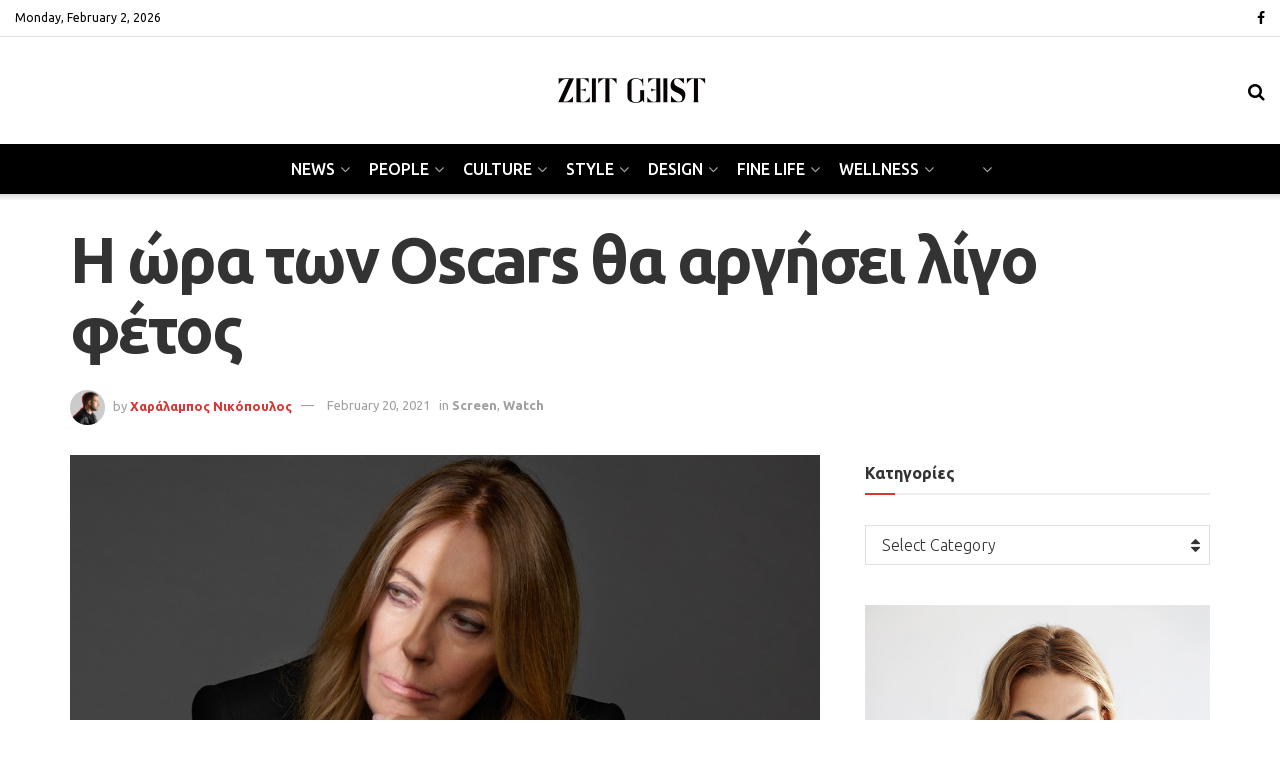

--- FILE ---
content_type: text/html; charset=UTF-8
request_url: https://zeitgeist.gr/2021/02/20/i-ora-ton-oscars-tha-argisei-ligo-fetos/
body_size: 45329
content:
<!doctype html>
<!--[if lt IE 7]> <html class="no-js lt-ie9 lt-ie8 lt-ie7" lang="en-US"> <![endif]-->
<!--[if IE 7]>    <html class="no-js lt-ie9 lt-ie8" lang="en-US"> <![endif]-->
<!--[if IE 8]>    <html class="no-js lt-ie9" lang="en-US"> <![endif]-->
<!--[if IE 9]>    <html class="no-js lt-ie10" lang="en-US"> <![endif]-->
<!--[if gt IE 8]><!--> <html class="no-js" lang="en-US"> <!--<![endif]-->
<head>
    <meta http-equiv="Content-Type" content="text/html; charset=UTF-8" />
    <meta name='viewport' content='width=device-width, initial-scale=1, user-scalable=yes' />
    <link rel="profile" href="http://gmpg.org/xfn/11" />
    <link rel="pingback" href="https://zeitgeist.gr/xmlrpc.php" />
    <meta name='robots' content='index, follow, max-image-preview:large, max-snippet:-1, max-video-preview:-1' />

            <script data-no-defer="1" data-ezscrex="false" data-cfasync="false" data-pagespeed-no-defer data-cookieconsent="ignore">
                var ctPublicFunctions = {"_ajax_nonce":"133ed96ba7","_rest_nonce":"dee2291659","_ajax_url":"\/wp-admin\/admin-ajax.php","_rest_url":"https:\/\/zeitgeist.gr\/wp-json\/","data__cookies_type":"none","data__ajax_type":"rest","data__bot_detector_enabled":"1","data__frontend_data_log_enabled":1,"cookiePrefix":"","wprocket_detected":false,"host_url":"zeitgeist.gr","text__ee_click_to_select":"Click to select the whole data","text__ee_original_email":"The complete one is","text__ee_got_it":"Got it","text__ee_blocked":"Blocked","text__ee_cannot_connect":"Cannot connect","text__ee_cannot_decode":"Can not decode email. Unknown reason","text__ee_email_decoder":"CleanTalk email decoder","text__ee_wait_for_decoding":"The magic is on the way!","text__ee_decoding_process":"Please wait a few seconds while we decode the contact data."}
            </script>
        
            <script data-no-defer="1" data-ezscrex="false" data-cfasync="false" data-pagespeed-no-defer data-cookieconsent="ignore">
                var ctPublic = {"_ajax_nonce":"133ed96ba7","settings__forms__check_internal":"0","settings__forms__check_external":"0","settings__forms__force_protection":"0","settings__forms__search_test":"1","settings__forms__wc_add_to_cart":"0","settings__data__bot_detector_enabled":"1","settings__sfw__anti_crawler":0,"blog_home":"https:\/\/zeitgeist.gr\/","pixel__setting":"3","pixel__enabled":false,"pixel__url":null,"data__email_check_before_post":"1","data__email_check_exist_post":"1","data__cookies_type":"none","data__key_is_ok":true,"data__visible_fields_required":true,"wl_brandname":"Anti-Spam by CleanTalk","wl_brandname_short":"CleanTalk","ct_checkjs_key":232763830,"emailEncoderPassKey":"ea3c89a44af750c252b95ae49f596d0a","bot_detector_forms_excluded":"W10=","advancedCacheExists":false,"varnishCacheExists":false,"wc_ajax_add_to_cart":true,"theRealPerson":{"phrases":{"trpHeading":"The Real Person Badge!","trpContent1":"The commenter acts as a real person and verified as not a bot.","trpContent2":" Anti-Spam by CleanTalk","trpContentLearnMore":"Learn more"},"trpContentLink":"https:\/\/cleantalk.org\/help\/the-real-person?utm_id=&amp;utm_term=&amp;utm_source=admin_side&amp;utm_medium=trp_badge&amp;utm_content=trp_badge_link_click&amp;utm_campaign=apbct_links","imgPersonUrl":"https:\/\/zeitgeist.gr\/wp-content\/plugins\/cleantalk-spam-protect\/css\/images\/real_user.svg","imgShieldUrl":"https:\/\/zeitgeist.gr\/wp-content\/plugins\/cleantalk-spam-protect\/css\/images\/shield.svg"}}
            </script>
        			<script type="text/javascript">
			  var jnews_ajax_url = '/?ajax-request=jnews'
			</script>
			<script type="text/javascript">;window.jnews=window.jnews||{},window.jnews.library=window.jnews.library||{},window.jnews.library=function(){"use strict";var e=this;e.win=window,e.doc=document,e.noop=function(){},e.globalBody=e.doc.getElementsByTagName("body")[0],e.globalBody=e.globalBody?e.globalBody:e.doc,e.win.jnewsDataStorage=e.win.jnewsDataStorage||{_storage:new WeakMap,put:function(e,t,n){this._storage.has(e)||this._storage.set(e,new Map),this._storage.get(e).set(t,n)},get:function(e,t){return this._storage.get(e).get(t)},has:function(e,t){return this._storage.has(e)&&this._storage.get(e).has(t)},remove:function(e,t){var n=this._storage.get(e).delete(t);return 0===!this._storage.get(e).size&&this._storage.delete(e),n}},e.windowWidth=function(){return e.win.innerWidth||e.docEl.clientWidth||e.globalBody.clientWidth},e.windowHeight=function(){return e.win.innerHeight||e.docEl.clientHeight||e.globalBody.clientHeight},e.requestAnimationFrame=e.win.requestAnimationFrame||e.win.webkitRequestAnimationFrame||e.win.mozRequestAnimationFrame||e.win.msRequestAnimationFrame||window.oRequestAnimationFrame||function(e){return setTimeout(e,1e3/60)},e.cancelAnimationFrame=e.win.cancelAnimationFrame||e.win.webkitCancelAnimationFrame||e.win.webkitCancelRequestAnimationFrame||e.win.mozCancelAnimationFrame||e.win.msCancelRequestAnimationFrame||e.win.oCancelRequestAnimationFrame||function(e){clearTimeout(e)},e.classListSupport="classList"in document.createElement("_"),e.hasClass=e.classListSupport?function(e,t){return e.classList.contains(t)}:function(e,t){return e.className.indexOf(t)>=0},e.addClass=e.classListSupport?function(t,n){e.hasClass(t,n)||t.classList.add(n)}:function(t,n){e.hasClass(t,n)||(t.className+=" "+n)},e.removeClass=e.classListSupport?function(t,n){e.hasClass(t,n)&&t.classList.remove(n)}:function(t,n){e.hasClass(t,n)&&(t.className=t.className.replace(n,""))},e.objKeys=function(e){var t=[];for(var n in e)Object.prototype.hasOwnProperty.call(e,n)&&t.push(n);return t},e.isObjectSame=function(e,t){var n=!0;return JSON.stringify(e)!==JSON.stringify(t)&&(n=!1),n},e.extend=function(){for(var e,t,n,o=arguments[0]||{},i=1,a=arguments.length;i<a;i++)if(null!==(e=arguments[i]))for(t in e)o!==(n=e[t])&&void 0!==n&&(o[t]=n);return o},e.dataStorage=e.win.jnewsDataStorage,e.isVisible=function(e){return 0!==e.offsetWidth&&0!==e.offsetHeight||e.getBoundingClientRect().length},e.getHeight=function(e){return e.offsetHeight||e.clientHeight||e.getBoundingClientRect().height},e.getWidth=function(e){return e.offsetWidth||e.clientWidth||e.getBoundingClientRect().width},e.supportsPassive=!1;try{var t=Object.defineProperty({},"passive",{get:function(){e.supportsPassive=!0}});"createEvent"in e.doc?e.win.addEventListener("test",null,t):"fireEvent"in e.doc&&e.win.attachEvent("test",null)}catch(e){}e.passiveOption=!!e.supportsPassive&&{passive:!0},e.setStorage=function(e,t){e="jnews-"+e;var n={expired:Math.floor(((new Date).getTime()+432e5)/1e3)};t=Object.assign(n,t);localStorage.setItem(e,JSON.stringify(t))},e.getStorage=function(e){e="jnews-"+e;var t=localStorage.getItem(e);return null!==t&&0<t.length?JSON.parse(localStorage.getItem(e)):{}},e.expiredStorage=function(){var t,n="jnews-";for(var o in localStorage)o.indexOf(n)>-1&&"undefined"!==(t=e.getStorage(o.replace(n,""))).expired&&t.expired<Math.floor((new Date).getTime()/1e3)&&localStorage.removeItem(o)},e.addEvents=function(t,n,o){for(var i in n){var a=["touchstart","touchmove"].indexOf(i)>=0&&!o&&e.passiveOption;"createEvent"in e.doc?t.addEventListener(i,n[i],a):"fireEvent"in e.doc&&t.attachEvent("on"+i,n[i])}},e.removeEvents=function(t,n){for(var o in n)"createEvent"in e.doc?t.removeEventListener(o,n[o]):"fireEvent"in e.doc&&t.detachEvent("on"+o,n[o])},e.triggerEvents=function(t,n,o){var i;o=o||{detail:null};return"createEvent"in e.doc?(!(i=e.doc.createEvent("CustomEvent")||new CustomEvent(n)).initCustomEvent||i.initCustomEvent(n,!0,!1,o),void t.dispatchEvent(i)):"fireEvent"in e.doc?((i=e.doc.createEventObject()).eventType=n,void t.fireEvent("on"+i.eventType,i)):void 0},e.getParents=function(t,n){void 0===n&&(n=e.doc);for(var o=[],i=t.parentNode,a=!1;!a;)if(i){var r=i;r.querySelectorAll(n).length?a=!0:(o.push(r),i=r.parentNode)}else o=[],a=!0;return o},e.forEach=function(e,t,n){for(var o=0,i=e.length;o<i;o++)t.call(n,e[o],o)},e.getText=function(e){return e.innerText||e.textContent},e.setText=function(e,t){var n="object"==typeof t?t.innerText||t.textContent:t;e.innerText&&(e.innerText=n),e.textContent&&(e.textContent=n)},e.httpBuildQuery=function(t){return e.objKeys(t).reduce(function t(n){var o=arguments.length>1&&void 0!==arguments[1]?arguments[1]:null;return function(i,a){var r=n[a];a=encodeURIComponent(a);var s=o?"".concat(o,"[").concat(a,"]"):a;return null==r||"function"==typeof r?(i.push("".concat(s,"=")),i):["number","boolean","string"].includes(typeof r)?(i.push("".concat(s,"=").concat(encodeURIComponent(r))),i):(i.push(e.objKeys(r).reduce(t(r,s),[]).join("&")),i)}}(t),[]).join("&")},e.get=function(t,n,o,i){return o="function"==typeof o?o:e.noop,e.ajax("GET",t,n,o,i)},e.post=function(t,n,o,i){return o="function"==typeof o?o:e.noop,e.ajax("POST",t,n,o,i)},e.ajax=function(t,n,o,i,a){var r=new XMLHttpRequest,s=n,c=e.httpBuildQuery(o);if(t=-1!=["GET","POST"].indexOf(t)?t:"GET",r.open(t,s+("GET"==t?"?"+c:""),!0),"POST"==t&&r.setRequestHeader("Content-type","application/x-www-form-urlencoded"),r.setRequestHeader("X-Requested-With","XMLHttpRequest"),r.onreadystatechange=function(){4===r.readyState&&200<=r.status&&300>r.status&&"function"==typeof i&&i.call(void 0,r.response)},void 0!==a&&!a){return{xhr:r,send:function(){r.send("POST"==t?c:null)}}}return r.send("POST"==t?c:null),{xhr:r}},e.scrollTo=function(t,n,o){function i(e,t,n){this.start=this.position(),this.change=e-this.start,this.currentTime=0,this.increment=20,this.duration=void 0===n?500:n,this.callback=t,this.finish=!1,this.animateScroll()}return Math.easeInOutQuad=function(e,t,n,o){return(e/=o/2)<1?n/2*e*e+t:-n/2*(--e*(e-2)-1)+t},i.prototype.stop=function(){this.finish=!0},i.prototype.move=function(t){e.doc.documentElement.scrollTop=t,e.globalBody.parentNode.scrollTop=t,e.globalBody.scrollTop=t},i.prototype.position=function(){return e.doc.documentElement.scrollTop||e.globalBody.parentNode.scrollTop||e.globalBody.scrollTop},i.prototype.animateScroll=function(){this.currentTime+=this.increment;var t=Math.easeInOutQuad(this.currentTime,this.start,this.change,this.duration);this.move(t),this.currentTime<this.duration&&!this.finish?e.requestAnimationFrame.call(e.win,this.animateScroll.bind(this)):this.callback&&"function"==typeof this.callback&&this.callback()},new i(t,n,o)},e.unwrap=function(t){var n,o=t;e.forEach(t,(function(e,t){n?n+=e:n=e})),o.replaceWith(n)},e.performance={start:function(e){performance.mark(e+"Start")},stop:function(e){performance.mark(e+"End"),performance.measure(e,e+"Start",e+"End")}},e.fps=function(){var t=0,n=0,o=0;!function(){var i=t=0,a=0,r=0,s=document.getElementById("fpsTable"),c=function(t){void 0===document.getElementsByTagName("body")[0]?e.requestAnimationFrame.call(e.win,(function(){c(t)})):document.getElementsByTagName("body")[0].appendChild(t)};null===s&&((s=document.createElement("div")).style.position="fixed",s.style.top="120px",s.style.left="10px",s.style.width="100px",s.style.height="20px",s.style.border="1px solid black",s.style.fontSize="11px",s.style.zIndex="100000",s.style.backgroundColor="white",s.id="fpsTable",c(s));var l=function(){o++,n=Date.now(),(a=(o/(r=(n-t)/1e3)).toPrecision(2))!=i&&(i=a,s.innerHTML=i+"fps"),1<r&&(t=n,o=0),e.requestAnimationFrame.call(e.win,l)};l()}()},e.instr=function(e,t){for(var n=0;n<t.length;n++)if(-1!==e.toLowerCase().indexOf(t[n].toLowerCase()))return!0},e.winLoad=function(t,n){function o(o){if("complete"===e.doc.readyState||"interactive"===e.doc.readyState)return!o||n?setTimeout(t,n||1):t(o),1}o()||e.addEvents(e.win,{load:o})},e.docReady=function(t,n){function o(o){if("complete"===e.doc.readyState||"interactive"===e.doc.readyState)return!o||n?setTimeout(t,n||1):t(o),1}o()||e.addEvents(e.doc,{DOMContentLoaded:o})},e.fireOnce=function(){e.docReady((function(){e.assets=e.assets||[],e.assets.length&&(e.boot(),e.load_assets())}),50)},e.boot=function(){e.length&&e.doc.querySelectorAll("style[media]").forEach((function(e){"not all"==e.getAttribute("media")&&e.removeAttribute("media")}))},e.create_js=function(t,n){var o=e.doc.createElement("script");switch(o.setAttribute("src",t),n){case"defer":o.setAttribute("defer",!0);break;case"async":o.setAttribute("async",!0);break;case"deferasync":o.setAttribute("defer",!0),o.setAttribute("async",!0)}e.globalBody.appendChild(o)},e.load_assets=function(){"object"==typeof e.assets&&e.forEach(e.assets.slice(0),(function(t,n){var o="";t.defer&&(o+="defer"),t.async&&(o+="async"),e.create_js(t.url,o);var i=e.assets.indexOf(t);i>-1&&e.assets.splice(i,1)})),e.assets=jnewsoption.au_scripts=window.jnewsads=[]},e.setCookie=function(e,t,n){var o="";if(n){var i=new Date;i.setTime(i.getTime()+24*n*60*60*1e3),o="; expires="+i.toUTCString()}document.cookie=e+"="+(t||"")+o+"; path=/"},e.getCookie=function(e){for(var t=e+"=",n=document.cookie.split(";"),o=0;o<n.length;o++){for(var i=n[o];" "==i.charAt(0);)i=i.substring(1,i.length);if(0==i.indexOf(t))return i.substring(t.length,i.length)}return null},e.eraseCookie=function(e){document.cookie=e+"=; Path=/; Expires=Thu, 01 Jan 1970 00:00:01 GMT;"},e.docReady((function(){e.globalBody=e.globalBody==e.doc?e.doc.getElementsByTagName("body")[0]:e.globalBody,e.globalBody=e.globalBody?e.globalBody:e.doc})),e.winLoad((function(){e.winLoad((function(){var t=!1;if(void 0!==window.jnewsadmin)if(void 0!==window.file_version_checker){var n=e.objKeys(window.file_version_checker);n.length?n.forEach((function(e){t||"10.0.4"===window.file_version_checker[e]||(t=!0)})):t=!0}else t=!0;t&&(window.jnewsHelper.getMessage(),window.jnewsHelper.getNotice())}),2500)}))},window.jnews.library=new window.jnews.library;</script>
	<!-- This site is optimized with the Yoast SEO plugin v26.7 - https://yoast.com/wordpress/plugins/seo/ -->
	<title>Η ώρα των Oscars θα αργήσει λίγο φέτος - Zeitgeist</title>
	<meta name="description" content="Η ώρα των Oscars θα αργήσει λίγο φέτος. Αυτό που μένει σταθερό και εξελίσσεται είναι η σχέση του κινηματογράφου με την Rolex." />
	<link rel="canonical" href="https://zeitgeist.gr/2021/02/20/i-ora-ton-oscars-tha-argisei-ligo-fetos/" />
	<meta property="og:locale" content="en_US" />
	<meta property="og:type" content="article" />
	<meta property="og:title" content="Η ώρα των Oscars θα αργήσει λίγο φέτος - Zeitgeist" />
	<meta property="og:description" content="Η ώρα των Oscars θα αργήσει λίγο φέτος. Αυτό που μένει σταθερό και εξελίσσεται είναι η σχέση του κινηματογράφου με την Rolex." />
	<meta property="og:url" content="https://zeitgeist.gr/2021/02/20/i-ora-ton-oscars-tha-argisei-ligo-fetos/" />
	<meta property="og:site_name" content="Zeitgeist" />
	<meta property="article:publisher" content="https://www.facebook.com/zeitgeist.gr/" />
	<meta property="article:published_time" content="2021-02-20T08:42:33+00:00" />
	<meta property="article:modified_time" content="2021-07-12T14:06:37+00:00" />
	<meta property="og:image" content="https://zeitgeist.gr/wp-content/uploads/2020/12/cOVER-15.jpg" />
	<meta property="og:image:width" content="1024" />
	<meta property="og:image:height" content="768" />
	<meta property="og:image:type" content="image/jpeg" />
	<meta name="author" content="Χαράλαμπος Νικόπουλος" />
	<meta name="twitter:card" content="summary_large_image" />
	<meta name="twitter:label1" content="Written by" />
	<meta name="twitter:data1" content="Χαράλαμπος Νικόπουλος" />
	<meta name="twitter:label2" content="Est. reading time" />
	<meta name="twitter:data2" content="3 minutes" />
	<script type="application/ld+json" class="yoast-schema-graph">{"@context":"https://schema.org","@graph":[{"@type":"Article","@id":"https://zeitgeist.gr/2021/02/20/i-ora-ton-oscars-tha-argisei-ligo-fetos/#article","isPartOf":{"@id":"https://zeitgeist.gr/2021/02/20/i-ora-ton-oscars-tha-argisei-ligo-fetos/"},"author":{"name":"Χαράλαμπος Νικόπουλος","@id":"https://zeitgeist.gr/#/schema/person/33815bfe7222b9e5b7d24159cd43ff25"},"headline":"Η ώρα των Oscars θα αργήσει λίγο φέτος","datePublished":"2021-02-20T08:42:33+00:00","dateModified":"2021-07-12T14:06:37+00:00","mainEntityOfPage":{"@id":"https://zeitgeist.gr/2021/02/20/i-ora-ton-oscars-tha-argisei-ligo-fetos/"},"wordCount":64,"publisher":{"@id":"https://zeitgeist.gr/#organization"},"image":{"@id":"https://zeitgeist.gr/2021/02/20/i-ora-ton-oscars-tha-argisei-ligo-fetos/#primaryimage"},"thumbnailUrl":"https://zeitgeist.gr/wp-content/uploads/2020/12/cOVER-15.jpg","keywords":["Rolex","Iñárritu","Cameron","Scorsese","Bigelow"],"articleSection":["Screen","Watch"],"inLanguage":"en-US"},{"@type":"WebPage","@id":"https://zeitgeist.gr/2021/02/20/i-ora-ton-oscars-tha-argisei-ligo-fetos/","url":"https://zeitgeist.gr/2021/02/20/i-ora-ton-oscars-tha-argisei-ligo-fetos/","name":"Η ώρα των Oscars θα αργήσει λίγο φέτος - Zeitgeist","isPartOf":{"@id":"https://zeitgeist.gr/#website"},"primaryImageOfPage":{"@id":"https://zeitgeist.gr/2021/02/20/i-ora-ton-oscars-tha-argisei-ligo-fetos/#primaryimage"},"image":{"@id":"https://zeitgeist.gr/2021/02/20/i-ora-ton-oscars-tha-argisei-ligo-fetos/#primaryimage"},"thumbnailUrl":"https://zeitgeist.gr/wp-content/uploads/2020/12/cOVER-15.jpg","datePublished":"2021-02-20T08:42:33+00:00","dateModified":"2021-07-12T14:06:37+00:00","description":"Η ώρα των Oscars θα αργήσει λίγο φέτος. Αυτό που μένει σταθερό και εξελίσσεται είναι η σχέση του κινηματογράφου με την Rolex.","breadcrumb":{"@id":"https://zeitgeist.gr/2021/02/20/i-ora-ton-oscars-tha-argisei-ligo-fetos/#breadcrumb"},"inLanguage":"en-US","potentialAction":[{"@type":"ReadAction","target":["https://zeitgeist.gr/2021/02/20/i-ora-ton-oscars-tha-argisei-ligo-fetos/"]}]},{"@type":"ImageObject","inLanguage":"en-US","@id":"https://zeitgeist.gr/2021/02/20/i-ora-ton-oscars-tha-argisei-ligo-fetos/#primaryimage","url":"https://zeitgeist.gr/wp-content/uploads/2020/12/cOVER-15.jpg","contentUrl":"https://zeitgeist.gr/wp-content/uploads/2020/12/cOVER-15.jpg","width":1024,"height":768,"caption":"Kathryn Bigelow"},{"@type":"BreadcrumbList","@id":"https://zeitgeist.gr/2021/02/20/i-ora-ton-oscars-tha-argisei-ligo-fetos/#breadcrumb","itemListElement":[{"@type":"ListItem","position":1,"name":"Home","item":"https://zeitgeist.gr/"},{"@type":"ListItem","position":2,"name":"Η ώρα των Oscars θα αργήσει λίγο φέτος"}]},{"@type":"WebSite","@id":"https://zeitgeist.gr/#website","url":"https://zeitgeist.gr/","name":"Zeitgeist","description":"","publisher":{"@id":"https://zeitgeist.gr/#organization"},"potentialAction":[{"@type":"SearchAction","target":{"@type":"EntryPoint","urlTemplate":"https://zeitgeist.gr/?s={search_term_string}"},"query-input":{"@type":"PropertyValueSpecification","valueRequired":true,"valueName":"search_term_string"}}],"inLanguage":"en-US"},{"@type":"Organization","@id":"https://zeitgeist.gr/#organization","name":"Zeitgeist","url":"https://zeitgeist.gr/","logo":{"@type":"ImageObject","inLanguage":"en-US","@id":"https://zeitgeist.gr/#/schema/logo/image/","url":"https://zeitgeist.gr/wp-content/uploads/2020/12/ZG-02.png","contentUrl":"https://zeitgeist.gr/wp-content/uploads/2020/12/ZG-02.png","width":512,"height":456,"caption":"Zeitgeist"},"image":{"@id":"https://zeitgeist.gr/#/schema/logo/image/"},"sameAs":["https://www.facebook.com/zeitgeist.gr/"]},{"@type":"Person","@id":"https://zeitgeist.gr/#/schema/person/33815bfe7222b9e5b7d24159cd43ff25","name":"Χαράλαμπος Νικόπουλος","image":{"@type":"ImageObject","inLanguage":"en-US","@id":"https://zeitgeist.gr/#/schema/person/image/","url":"https://zeitgeist.gr/wp-content/uploads/2021/02/Babis2_new-96x96.jpg","contentUrl":"https://zeitgeist.gr/wp-content/uploads/2021/02/Babis2_new-96x96.jpg","caption":"Χαράλαμπος Νικόπουλος"},"description":"Ο Χαράλαμπος Νικόπουλος είναι και Μπάμπης είναι και Χάρης. Γεννήθηκε σε εμπόλεμη ζώνη, έχει σπουδάσει διάφορα πράγματα, εργάζεται σε μεγάλα life style περιοδικά και εφημερίδες από το 2001, του αρέσει να αμβλύνει τις γωνίες και να οξύνει την κριτική σκέψη του ενός και μοναδικού του αναγνώστη.","url":"https://zeitgeist.gr/author/char-nikopoulos/"}]}</script>
	<!-- / Yoast SEO plugin. -->


<link rel='dns-prefetch' href='//fd.cleantalk.org' />
<link rel='dns-prefetch' href='//fonts.googleapis.com' />
<link rel='preconnect' href='https://fonts.gstatic.com' />
<link rel="alternate" type="application/rss+xml" title="Zeitgeist &raquo; Feed" href="https://zeitgeist.gr/feed/" />
<link rel="alternate" title="oEmbed (JSON)" type="application/json+oembed" href="https://zeitgeist.gr/wp-json/oembed/1.0/embed?url=https%3A%2F%2Fzeitgeist.gr%2F2021%2F02%2F20%2Fi-ora-ton-oscars-tha-argisei-ligo-fetos%2F" />
<link rel="alternate" title="oEmbed (XML)" type="text/xml+oembed" href="https://zeitgeist.gr/wp-json/oembed/1.0/embed?url=https%3A%2F%2Fzeitgeist.gr%2F2021%2F02%2F20%2Fi-ora-ton-oscars-tha-argisei-ligo-fetos%2F&#038;format=xml" />
		<!-- This site uses the Google Analytics by MonsterInsights plugin v9.11.1 - Using Analytics tracking - https://www.monsterinsights.com/ -->
							<script src="//www.googletagmanager.com/gtag/js?id=G-68B5Y98WX3"  data-cfasync="false" data-wpfc-render="false" type="text/javascript" async></script>
			<script data-cfasync="false" data-wpfc-render="false" type="text/javascript">
				var mi_version = '9.11.1';
				var mi_track_user = true;
				var mi_no_track_reason = '';
								var MonsterInsightsDefaultLocations = {"page_location":"https:\/\/zeitgeist.gr\/2021\/02\/20\/i-ora-ton-oscars-tha-argisei-ligo-fetos\/"};
								if ( typeof MonsterInsightsPrivacyGuardFilter === 'function' ) {
					var MonsterInsightsLocations = (typeof MonsterInsightsExcludeQuery === 'object') ? MonsterInsightsPrivacyGuardFilter( MonsterInsightsExcludeQuery ) : MonsterInsightsPrivacyGuardFilter( MonsterInsightsDefaultLocations );
				} else {
					var MonsterInsightsLocations = (typeof MonsterInsightsExcludeQuery === 'object') ? MonsterInsightsExcludeQuery : MonsterInsightsDefaultLocations;
				}

								var disableStrs = [
										'ga-disable-G-68B5Y98WX3',
									];

				/* Function to detect opted out users */
				function __gtagTrackerIsOptedOut() {
					for (var index = 0; index < disableStrs.length; index++) {
						if (document.cookie.indexOf(disableStrs[index] + '=true') > -1) {
							return true;
						}
					}

					return false;
				}

				/* Disable tracking if the opt-out cookie exists. */
				if (__gtagTrackerIsOptedOut()) {
					for (var index = 0; index < disableStrs.length; index++) {
						window[disableStrs[index]] = true;
					}
				}

				/* Opt-out function */
				function __gtagTrackerOptout() {
					for (var index = 0; index < disableStrs.length; index++) {
						document.cookie = disableStrs[index] + '=true; expires=Thu, 31 Dec 2099 23:59:59 UTC; path=/';
						window[disableStrs[index]] = true;
					}
				}

				if ('undefined' === typeof gaOptout) {
					function gaOptout() {
						__gtagTrackerOptout();
					}
				}
								window.dataLayer = window.dataLayer || [];

				window.MonsterInsightsDualTracker = {
					helpers: {},
					trackers: {},
				};
				if (mi_track_user) {
					function __gtagDataLayer() {
						dataLayer.push(arguments);
					}

					function __gtagTracker(type, name, parameters) {
						if (!parameters) {
							parameters = {};
						}

						if (parameters.send_to) {
							__gtagDataLayer.apply(null, arguments);
							return;
						}

						if (type === 'event') {
														parameters.send_to = monsterinsights_frontend.v4_id;
							var hookName = name;
							if (typeof parameters['event_category'] !== 'undefined') {
								hookName = parameters['event_category'] + ':' + name;
							}

							if (typeof MonsterInsightsDualTracker.trackers[hookName] !== 'undefined') {
								MonsterInsightsDualTracker.trackers[hookName](parameters);
							} else {
								__gtagDataLayer('event', name, parameters);
							}
							
						} else {
							__gtagDataLayer.apply(null, arguments);
						}
					}

					__gtagTracker('js', new Date());
					__gtagTracker('set', {
						'developer_id.dZGIzZG': true,
											});
					if ( MonsterInsightsLocations.page_location ) {
						__gtagTracker('set', MonsterInsightsLocations);
					}
										__gtagTracker('config', 'G-68B5Y98WX3', {"forceSSL":"true","link_attribution":"true"} );
										window.gtag = __gtagTracker;										(function () {
						/* https://developers.google.com/analytics/devguides/collection/analyticsjs/ */
						/* ga and __gaTracker compatibility shim. */
						var noopfn = function () {
							return null;
						};
						var newtracker = function () {
							return new Tracker();
						};
						var Tracker = function () {
							return null;
						};
						var p = Tracker.prototype;
						p.get = noopfn;
						p.set = noopfn;
						p.send = function () {
							var args = Array.prototype.slice.call(arguments);
							args.unshift('send');
							__gaTracker.apply(null, args);
						};
						var __gaTracker = function () {
							var len = arguments.length;
							if (len === 0) {
								return;
							}
							var f = arguments[len - 1];
							if (typeof f !== 'object' || f === null || typeof f.hitCallback !== 'function') {
								if ('send' === arguments[0]) {
									var hitConverted, hitObject = false, action;
									if ('event' === arguments[1]) {
										if ('undefined' !== typeof arguments[3]) {
											hitObject = {
												'eventAction': arguments[3],
												'eventCategory': arguments[2],
												'eventLabel': arguments[4],
												'value': arguments[5] ? arguments[5] : 1,
											}
										}
									}
									if ('pageview' === arguments[1]) {
										if ('undefined' !== typeof arguments[2]) {
											hitObject = {
												'eventAction': 'page_view',
												'page_path': arguments[2],
											}
										}
									}
									if (typeof arguments[2] === 'object') {
										hitObject = arguments[2];
									}
									if (typeof arguments[5] === 'object') {
										Object.assign(hitObject, arguments[5]);
									}
									if ('undefined' !== typeof arguments[1].hitType) {
										hitObject = arguments[1];
										if ('pageview' === hitObject.hitType) {
											hitObject.eventAction = 'page_view';
										}
									}
									if (hitObject) {
										action = 'timing' === arguments[1].hitType ? 'timing_complete' : hitObject.eventAction;
										hitConverted = mapArgs(hitObject);
										__gtagTracker('event', action, hitConverted);
									}
								}
								return;
							}

							function mapArgs(args) {
								var arg, hit = {};
								var gaMap = {
									'eventCategory': 'event_category',
									'eventAction': 'event_action',
									'eventLabel': 'event_label',
									'eventValue': 'event_value',
									'nonInteraction': 'non_interaction',
									'timingCategory': 'event_category',
									'timingVar': 'name',
									'timingValue': 'value',
									'timingLabel': 'event_label',
									'page': 'page_path',
									'location': 'page_location',
									'title': 'page_title',
									'referrer' : 'page_referrer',
								};
								for (arg in args) {
																		if (!(!args.hasOwnProperty(arg) || !gaMap.hasOwnProperty(arg))) {
										hit[gaMap[arg]] = args[arg];
									} else {
										hit[arg] = args[arg];
									}
								}
								return hit;
							}

							try {
								f.hitCallback();
							} catch (ex) {
							}
						};
						__gaTracker.create = newtracker;
						__gaTracker.getByName = newtracker;
						__gaTracker.getAll = function () {
							return [];
						};
						__gaTracker.remove = noopfn;
						__gaTracker.loaded = true;
						window['__gaTracker'] = __gaTracker;
					})();
									} else {
										console.log("");
					(function () {
						function __gtagTracker() {
							return null;
						}

						window['__gtagTracker'] = __gtagTracker;
						window['gtag'] = __gtagTracker;
					})();
									}
			</script>
							<!-- / Google Analytics by MonsterInsights -->
		<style id='wp-img-auto-sizes-contain-inline-css' type='text/css'>
img:is([sizes=auto i],[sizes^="auto," i]){contain-intrinsic-size:3000px 1500px}
/*# sourceURL=wp-img-auto-sizes-contain-inline-css */
</style>
<style id='wp-emoji-styles-inline-css' type='text/css'>

	img.wp-smiley, img.emoji {
		display: inline !important;
		border: none !important;
		box-shadow: none !important;
		height: 1em !important;
		width: 1em !important;
		margin: 0 0.07em !important;
		vertical-align: -0.1em !important;
		background: none !important;
		padding: 0 !important;
	}
/*# sourceURL=wp-emoji-styles-inline-css */
</style>
<style id='wp-block-library-inline-css' type='text/css'>
:root{--wp-block-synced-color:#7a00df;--wp-block-synced-color--rgb:122,0,223;--wp-bound-block-color:var(--wp-block-synced-color);--wp-editor-canvas-background:#ddd;--wp-admin-theme-color:#007cba;--wp-admin-theme-color--rgb:0,124,186;--wp-admin-theme-color-darker-10:#006ba1;--wp-admin-theme-color-darker-10--rgb:0,107,160.5;--wp-admin-theme-color-darker-20:#005a87;--wp-admin-theme-color-darker-20--rgb:0,90,135;--wp-admin-border-width-focus:2px}@media (min-resolution:192dpi){:root{--wp-admin-border-width-focus:1.5px}}.wp-element-button{cursor:pointer}:root .has-very-light-gray-background-color{background-color:#eee}:root .has-very-dark-gray-background-color{background-color:#313131}:root .has-very-light-gray-color{color:#eee}:root .has-very-dark-gray-color{color:#313131}:root .has-vivid-green-cyan-to-vivid-cyan-blue-gradient-background{background:linear-gradient(135deg,#00d084,#0693e3)}:root .has-purple-crush-gradient-background{background:linear-gradient(135deg,#34e2e4,#4721fb 50%,#ab1dfe)}:root .has-hazy-dawn-gradient-background{background:linear-gradient(135deg,#faaca8,#dad0ec)}:root .has-subdued-olive-gradient-background{background:linear-gradient(135deg,#fafae1,#67a671)}:root .has-atomic-cream-gradient-background{background:linear-gradient(135deg,#fdd79a,#004a59)}:root .has-nightshade-gradient-background{background:linear-gradient(135deg,#330968,#31cdcf)}:root .has-midnight-gradient-background{background:linear-gradient(135deg,#020381,#2874fc)}:root{--wp--preset--font-size--normal:16px;--wp--preset--font-size--huge:42px}.has-regular-font-size{font-size:1em}.has-larger-font-size{font-size:2.625em}.has-normal-font-size{font-size:var(--wp--preset--font-size--normal)}.has-huge-font-size{font-size:var(--wp--preset--font-size--huge)}.has-text-align-center{text-align:center}.has-text-align-left{text-align:left}.has-text-align-right{text-align:right}.has-fit-text{white-space:nowrap!important}#end-resizable-editor-section{display:none}.aligncenter{clear:both}.items-justified-left{justify-content:flex-start}.items-justified-center{justify-content:center}.items-justified-right{justify-content:flex-end}.items-justified-space-between{justify-content:space-between}.screen-reader-text{border:0;clip-path:inset(50%);height:1px;margin:-1px;overflow:hidden;padding:0;position:absolute;width:1px;word-wrap:normal!important}.screen-reader-text:focus{background-color:#ddd;clip-path:none;color:#444;display:block;font-size:1em;height:auto;left:5px;line-height:normal;padding:15px 23px 14px;text-decoration:none;top:5px;width:auto;z-index:100000}html :where(.has-border-color){border-style:solid}html :where([style*=border-top-color]){border-top-style:solid}html :where([style*=border-right-color]){border-right-style:solid}html :where([style*=border-bottom-color]){border-bottom-style:solid}html :where([style*=border-left-color]){border-left-style:solid}html :where([style*=border-width]){border-style:solid}html :where([style*=border-top-width]){border-top-style:solid}html :where([style*=border-right-width]){border-right-style:solid}html :where([style*=border-bottom-width]){border-bottom-style:solid}html :where([style*=border-left-width]){border-left-style:solid}html :where(img[class*=wp-image-]){height:auto;max-width:100%}:where(figure){margin:0 0 1em}html :where(.is-position-sticky){--wp-admin--admin-bar--position-offset:var(--wp-admin--admin-bar--height,0px)}@media screen and (max-width:600px){html :where(.is-position-sticky){--wp-admin--admin-bar--position-offset:0px}}

/*# sourceURL=wp-block-library-inline-css */
</style><style id='global-styles-inline-css' type='text/css'>
:root{--wp--preset--aspect-ratio--square: 1;--wp--preset--aspect-ratio--4-3: 4/3;--wp--preset--aspect-ratio--3-4: 3/4;--wp--preset--aspect-ratio--3-2: 3/2;--wp--preset--aspect-ratio--2-3: 2/3;--wp--preset--aspect-ratio--16-9: 16/9;--wp--preset--aspect-ratio--9-16: 9/16;--wp--preset--color--black: #000000;--wp--preset--color--cyan-bluish-gray: #abb8c3;--wp--preset--color--white: #ffffff;--wp--preset--color--pale-pink: #f78da7;--wp--preset--color--vivid-red: #cf2e2e;--wp--preset--color--luminous-vivid-orange: #ff6900;--wp--preset--color--luminous-vivid-amber: #fcb900;--wp--preset--color--light-green-cyan: #7bdcb5;--wp--preset--color--vivid-green-cyan: #00d084;--wp--preset--color--pale-cyan-blue: #8ed1fc;--wp--preset--color--vivid-cyan-blue: #0693e3;--wp--preset--color--vivid-purple: #9b51e0;--wp--preset--gradient--vivid-cyan-blue-to-vivid-purple: linear-gradient(135deg,rgb(6,147,227) 0%,rgb(155,81,224) 100%);--wp--preset--gradient--light-green-cyan-to-vivid-green-cyan: linear-gradient(135deg,rgb(122,220,180) 0%,rgb(0,208,130) 100%);--wp--preset--gradient--luminous-vivid-amber-to-luminous-vivid-orange: linear-gradient(135deg,rgb(252,185,0) 0%,rgb(255,105,0) 100%);--wp--preset--gradient--luminous-vivid-orange-to-vivid-red: linear-gradient(135deg,rgb(255,105,0) 0%,rgb(207,46,46) 100%);--wp--preset--gradient--very-light-gray-to-cyan-bluish-gray: linear-gradient(135deg,rgb(238,238,238) 0%,rgb(169,184,195) 100%);--wp--preset--gradient--cool-to-warm-spectrum: linear-gradient(135deg,rgb(74,234,220) 0%,rgb(151,120,209) 20%,rgb(207,42,186) 40%,rgb(238,44,130) 60%,rgb(251,105,98) 80%,rgb(254,248,76) 100%);--wp--preset--gradient--blush-light-purple: linear-gradient(135deg,rgb(255,206,236) 0%,rgb(152,150,240) 100%);--wp--preset--gradient--blush-bordeaux: linear-gradient(135deg,rgb(254,205,165) 0%,rgb(254,45,45) 50%,rgb(107,0,62) 100%);--wp--preset--gradient--luminous-dusk: linear-gradient(135deg,rgb(255,203,112) 0%,rgb(199,81,192) 50%,rgb(65,88,208) 100%);--wp--preset--gradient--pale-ocean: linear-gradient(135deg,rgb(255,245,203) 0%,rgb(182,227,212) 50%,rgb(51,167,181) 100%);--wp--preset--gradient--electric-grass: linear-gradient(135deg,rgb(202,248,128) 0%,rgb(113,206,126) 100%);--wp--preset--gradient--midnight: linear-gradient(135deg,rgb(2,3,129) 0%,rgb(40,116,252) 100%);--wp--preset--font-size--small: 13px;--wp--preset--font-size--medium: 20px;--wp--preset--font-size--large: 36px;--wp--preset--font-size--x-large: 42px;--wp--preset--font-family--ubuntu: Ubuntu;--wp--preset--spacing--20: 0.44rem;--wp--preset--spacing--30: 0.67rem;--wp--preset--spacing--40: 1rem;--wp--preset--spacing--50: 1.5rem;--wp--preset--spacing--60: 2.25rem;--wp--preset--spacing--70: 3.38rem;--wp--preset--spacing--80: 5.06rem;--wp--preset--shadow--natural: 6px 6px 9px rgba(0, 0, 0, 0.2);--wp--preset--shadow--deep: 12px 12px 50px rgba(0, 0, 0, 0.4);--wp--preset--shadow--sharp: 6px 6px 0px rgba(0, 0, 0, 0.2);--wp--preset--shadow--outlined: 6px 6px 0px -3px rgb(255, 255, 255), 6px 6px rgb(0, 0, 0);--wp--preset--shadow--crisp: 6px 6px 0px rgb(0, 0, 0);}:where(.is-layout-flex){gap: 0.5em;}:where(.is-layout-grid){gap: 0.5em;}body .is-layout-flex{display: flex;}.is-layout-flex{flex-wrap: wrap;align-items: center;}.is-layout-flex > :is(*, div){margin: 0;}body .is-layout-grid{display: grid;}.is-layout-grid > :is(*, div){margin: 0;}:where(.wp-block-columns.is-layout-flex){gap: 2em;}:where(.wp-block-columns.is-layout-grid){gap: 2em;}:where(.wp-block-post-template.is-layout-flex){gap: 1.25em;}:where(.wp-block-post-template.is-layout-grid){gap: 1.25em;}.has-black-color{color: var(--wp--preset--color--black) !important;}.has-cyan-bluish-gray-color{color: var(--wp--preset--color--cyan-bluish-gray) !important;}.has-white-color{color: var(--wp--preset--color--white) !important;}.has-pale-pink-color{color: var(--wp--preset--color--pale-pink) !important;}.has-vivid-red-color{color: var(--wp--preset--color--vivid-red) !important;}.has-luminous-vivid-orange-color{color: var(--wp--preset--color--luminous-vivid-orange) !important;}.has-luminous-vivid-amber-color{color: var(--wp--preset--color--luminous-vivid-amber) !important;}.has-light-green-cyan-color{color: var(--wp--preset--color--light-green-cyan) !important;}.has-vivid-green-cyan-color{color: var(--wp--preset--color--vivid-green-cyan) !important;}.has-pale-cyan-blue-color{color: var(--wp--preset--color--pale-cyan-blue) !important;}.has-vivid-cyan-blue-color{color: var(--wp--preset--color--vivid-cyan-blue) !important;}.has-vivid-purple-color{color: var(--wp--preset--color--vivid-purple) !important;}.has-black-background-color{background-color: var(--wp--preset--color--black) !important;}.has-cyan-bluish-gray-background-color{background-color: var(--wp--preset--color--cyan-bluish-gray) !important;}.has-white-background-color{background-color: var(--wp--preset--color--white) !important;}.has-pale-pink-background-color{background-color: var(--wp--preset--color--pale-pink) !important;}.has-vivid-red-background-color{background-color: var(--wp--preset--color--vivid-red) !important;}.has-luminous-vivid-orange-background-color{background-color: var(--wp--preset--color--luminous-vivid-orange) !important;}.has-luminous-vivid-amber-background-color{background-color: var(--wp--preset--color--luminous-vivid-amber) !important;}.has-light-green-cyan-background-color{background-color: var(--wp--preset--color--light-green-cyan) !important;}.has-vivid-green-cyan-background-color{background-color: var(--wp--preset--color--vivid-green-cyan) !important;}.has-pale-cyan-blue-background-color{background-color: var(--wp--preset--color--pale-cyan-blue) !important;}.has-vivid-cyan-blue-background-color{background-color: var(--wp--preset--color--vivid-cyan-blue) !important;}.has-vivid-purple-background-color{background-color: var(--wp--preset--color--vivid-purple) !important;}.has-black-border-color{border-color: var(--wp--preset--color--black) !important;}.has-cyan-bluish-gray-border-color{border-color: var(--wp--preset--color--cyan-bluish-gray) !important;}.has-white-border-color{border-color: var(--wp--preset--color--white) !important;}.has-pale-pink-border-color{border-color: var(--wp--preset--color--pale-pink) !important;}.has-vivid-red-border-color{border-color: var(--wp--preset--color--vivid-red) !important;}.has-luminous-vivid-orange-border-color{border-color: var(--wp--preset--color--luminous-vivid-orange) !important;}.has-luminous-vivid-amber-border-color{border-color: var(--wp--preset--color--luminous-vivid-amber) !important;}.has-light-green-cyan-border-color{border-color: var(--wp--preset--color--light-green-cyan) !important;}.has-vivid-green-cyan-border-color{border-color: var(--wp--preset--color--vivid-green-cyan) !important;}.has-pale-cyan-blue-border-color{border-color: var(--wp--preset--color--pale-cyan-blue) !important;}.has-vivid-cyan-blue-border-color{border-color: var(--wp--preset--color--vivid-cyan-blue) !important;}.has-vivid-purple-border-color{border-color: var(--wp--preset--color--vivid-purple) !important;}.has-vivid-cyan-blue-to-vivid-purple-gradient-background{background: var(--wp--preset--gradient--vivid-cyan-blue-to-vivid-purple) !important;}.has-light-green-cyan-to-vivid-green-cyan-gradient-background{background: var(--wp--preset--gradient--light-green-cyan-to-vivid-green-cyan) !important;}.has-luminous-vivid-amber-to-luminous-vivid-orange-gradient-background{background: var(--wp--preset--gradient--luminous-vivid-amber-to-luminous-vivid-orange) !important;}.has-luminous-vivid-orange-to-vivid-red-gradient-background{background: var(--wp--preset--gradient--luminous-vivid-orange-to-vivid-red) !important;}.has-very-light-gray-to-cyan-bluish-gray-gradient-background{background: var(--wp--preset--gradient--very-light-gray-to-cyan-bluish-gray) !important;}.has-cool-to-warm-spectrum-gradient-background{background: var(--wp--preset--gradient--cool-to-warm-spectrum) !important;}.has-blush-light-purple-gradient-background{background: var(--wp--preset--gradient--blush-light-purple) !important;}.has-blush-bordeaux-gradient-background{background: var(--wp--preset--gradient--blush-bordeaux) !important;}.has-luminous-dusk-gradient-background{background: var(--wp--preset--gradient--luminous-dusk) !important;}.has-pale-ocean-gradient-background{background: var(--wp--preset--gradient--pale-ocean) !important;}.has-electric-grass-gradient-background{background: var(--wp--preset--gradient--electric-grass) !important;}.has-midnight-gradient-background{background: var(--wp--preset--gradient--midnight) !important;}.has-small-font-size{font-size: var(--wp--preset--font-size--small) !important;}.has-medium-font-size{font-size: var(--wp--preset--font-size--medium) !important;}.has-large-font-size{font-size: var(--wp--preset--font-size--large) !important;}.has-x-large-font-size{font-size: var(--wp--preset--font-size--x-large) !important;}.has-ubuntu-font-family{font-family: var(--wp--preset--font-family--ubuntu) !important;}
/*# sourceURL=global-styles-inline-css */
</style>

<style id='classic-theme-styles-inline-css' type='text/css'>
/*! This file is auto-generated */
.wp-block-button__link{color:#fff;background-color:#32373c;border-radius:9999px;box-shadow:none;text-decoration:none;padding:calc(.667em + 2px) calc(1.333em + 2px);font-size:1.125em}.wp-block-file__button{background:#32373c;color:#fff;text-decoration:none}
/*# sourceURL=/wp-includes/css/classic-themes.min.css */
</style>
<link rel='stylesheet' id='wp-components-css' href='https://zeitgeist.gr/wp-includes/css/dist/components/style.min.css?ver=6.9' type='text/css' media='all' />
<link rel='stylesheet' id='wp-preferences-css' href='https://zeitgeist.gr/wp-includes/css/dist/preferences/style.min.css?ver=6.9' type='text/css' media='all' />
<link rel='stylesheet' id='wp-block-editor-css' href='https://zeitgeist.gr/wp-includes/css/dist/block-editor/style.min.css?ver=6.9' type='text/css' media='all' />
<link rel='stylesheet' id='popup-maker-block-library-style-css' href='https://zeitgeist.gr/wp-content/plugins/popup-maker/dist/packages/block-library-style.css?ver=dbea705cfafe089d65f1' type='text/css' media='all' />
<link rel='stylesheet' id='cleantalk-public-css-css' href='https://zeitgeist.gr/wp-content/plugins/cleantalk-spam-protect/css/cleantalk-public.min.css?ver=6.70.1_1766416564' type='text/css' media='all' />
<link rel='stylesheet' id='cleantalk-email-decoder-css-css' href='https://zeitgeist.gr/wp-content/plugins/cleantalk-spam-protect/css/cleantalk-email-decoder.min.css?ver=6.70.1_1766416564' type='text/css' media='all' />
<link rel='stylesheet' id='cleantalk-trp-css-css' href='https://zeitgeist.gr/wp-content/plugins/cleantalk-spam-protect/css/cleantalk-trp.min.css?ver=6.70.1_1766416564' type='text/css' media='all' />
<link rel='stylesheet' id='jnews-parent-style-css' href='https://zeitgeist.gr/wp-content/themes/jnews/style.css?ver=6.9' type='text/css' media='all' />
<link rel='stylesheet' id='js_composer_front-css' href='https://zeitgeist.gr/wp-content/plugins/js_composer/assets/css/js_composer.min.css?ver=8.7.2' type='text/css' media='all' />
<link rel='stylesheet' id='jeg_customizer_font-css' href='//fonts.googleapis.com/css?family=Ubuntu%3A500&#038;display=swap&#038;ver=1.3.2' type='text/css' media='all' />
<link rel='stylesheet' id='popup-maker-site-css' href='//zeitgeist.gr/wp-content/uploads/pum/pum-site-styles.css?generated=1756458926&#038;ver=1.21.5' type='text/css' media='all' />
<link rel='stylesheet' id='font-awesome-css' href='https://zeitgeist.gr/wp-content/themes/jnews/assets/fonts/font-awesome/font-awesome.min.css?ver=1.0.0' type='text/css' media='all' />
<link rel='stylesheet' id='jnews-frontend-css' href='https://zeitgeist.gr/wp-content/themes/jnews/assets/dist/frontend.min.css?ver=1.0.0' type='text/css' media='all' />
<link rel='stylesheet' id='jnews-js-composer-css' href='https://zeitgeist.gr/wp-content/themes/jnews/assets/css/js-composer-frontend.css?ver=1.0.0' type='text/css' media='all' />
<link rel='stylesheet' id='jnews-style-css' href='https://zeitgeist.gr/wp-content/themes/theme-child/style.css?ver=1.0.0' type='text/css' media='all' />
<link rel='stylesheet' id='jnews-darkmode-css' href='https://zeitgeist.gr/wp-content/themes/jnews/assets/css/darkmode.css?ver=1.0.0' type='text/css' media='all' />
<link rel='stylesheet' id='jnews-select-share-css' href='https://zeitgeist.gr/wp-content/plugins/jnews-social-share/assets/css/plugin.css' type='text/css' media='all' />
<script type="text/javascript" src="https://zeitgeist.gr/wp-content/plugins/google-analytics-for-wordpress/assets/js/frontend-gtag.min.js?ver=9.11.1" id="monsterinsights-frontend-script-js" async="async" data-wp-strategy="async"></script>
<script data-cfasync="false" data-wpfc-render="false" type="text/javascript" id='monsterinsights-frontend-script-js-extra'>/* <![CDATA[ */
var monsterinsights_frontend = {"js_events_tracking":"true","download_extensions":"doc,pdf,ppt,zip,xls,docx,pptx,xlsx","inbound_paths":"[{\"path\":\"\\\/go\\\/\",\"label\":\"affiliate\"},{\"path\":\"\\\/recommend\\\/\",\"label\":\"affiliate\"}]","home_url":"https:\/\/zeitgeist.gr","hash_tracking":"false","v4_id":"G-68B5Y98WX3"};/* ]]> */
</script>
<script type="text/javascript" src="https://zeitgeist.gr/wp-content/plugins/cleantalk-spam-protect/js/apbct-public-bundle.min.js?ver=6.70.1_1766416564" id="apbct-public-bundle.min-js-js"></script>
<script type="text/javascript" src="https://fd.cleantalk.org/ct-bot-detector-wrapper.js?ver=6.70.1" id="ct_bot_detector-js" defer="defer" data-wp-strategy="defer"></script>
<script type="text/javascript" id="remove-uppercase-accents-js-extra">
/* <![CDATA[ */
var rua = {"accents":[{"original":"\u0386\u0399","convert":"\u0391\u03aa"},{"original":"\u0386\u03a5","convert":"\u0391\u03ab"},{"original":"\u0388\u0399","convert":"\u0395\u03aa"},{"original":"\u038c\u0399","convert":"\u039f\u03aa"},{"original":"\u0388\u03a5","convert":"\u0395\u03ab"},{"original":"\u038c\u03a5","convert":"\u039f\u03ab"},{"original":"\u03ac\u03b9","convert":"\u03b1\u03ca"},{"original":"\u03ad\u03b9","convert":"\u03b5\u03ca"},{"original":"\u0386\u03c5","convert":"\u03b1\u03cb"},{"original":"\u03ac\u03c5","convert":"\u03b1\u03cb"},{"original":"\u03cc\u03b9","convert":"\u03bf\u03ca"},{"original":"\u0388\u03c5","convert":"\u03b5\u03cb"},{"original":"\u03ad\u03c5","convert":"\u03b5\u03cb"},{"original":"\u03cc\u03c5","convert":"\u03bf\u03cb"},{"original":"\u038c\u03c5","convert":"\u03bf\u03cb"},{"original":"\u0386","convert":"\u0391"},{"original":"\u03ac","convert":"\u03b1"},{"original":"\u0388","convert":"\u0395"},{"original":"\u03ad","convert":"\u03b5"},{"original":"\u0389","convert":"\u0397"},{"original":"\u03ae","convert":"\u03b7"},{"original":"\u038a","convert":"\u0399"},{"original":"\u03aa","convert":"\u0399"},{"original":"\u03af","convert":"\u03b9"},{"original":"\u0390","convert":"\u03ca"},{"original":"\u038c","convert":"\u039f"},{"original":"\u03cc","convert":"\u03bf"},{"original":"\u038e","convert":"\u03a5"},{"original":"\u03cd","convert":"\u03c5"},{"original":"\u03b0","convert":"\u03cb"},{"original":"\u038f","convert":"\u03a9"},{"original":"\u03ce","convert":"\u03c9"}],"selectors":"","selAction":"include"};
//# sourceURL=remove-uppercase-accents-js-extra
/* ]]> */
</script>
<script type="text/javascript" src="https://zeitgeist.gr/wp-content/plugins/remove-uppercase-accents/js/remove-uppercase-accents.js?ver=6.9" id="remove-uppercase-accents-js"></script>
<script type="text/javascript" src="https://zeitgeist.gr/wp-includes/js/jquery/jquery.min.js?ver=3.7.1" id="jquery-core-js"></script>
<script type="text/javascript" src="https://zeitgeist.gr/wp-includes/js/jquery/jquery-migrate.min.js?ver=3.4.1" id="jquery-migrate-js"></script>
<script></script><link rel="https://api.w.org/" href="https://zeitgeist.gr/wp-json/" /><link rel="alternate" title="JSON" type="application/json" href="https://zeitgeist.gr/wp-json/wp/v2/posts/1456" /><link rel="EditURI" type="application/rsd+xml" title="RSD" href="https://zeitgeist.gr/xmlrpc.php?rsd" />
<meta name="generator" content="WordPress 6.9" />
<link rel='shortlink' href='https://zeitgeist.gr/?p=1456' />

<!-- Meta Pixel Code -->
<script type='text/javascript'>
!function(f,b,e,v,n,t,s){if(f.fbq)return;n=f.fbq=function(){n.callMethod?
n.callMethod.apply(n,arguments):n.queue.push(arguments)};if(!f._fbq)f._fbq=n;
n.push=n;n.loaded=!0;n.version='2.0';n.queue=[];t=b.createElement(e);t.async=!0;
t.src=v;s=b.getElementsByTagName(e)[0];s.parentNode.insertBefore(t,s)}(window,
document,'script','https://connect.facebook.net/en_US/fbevents.js?v=next');
</script>
<!-- End Meta Pixel Code -->

      <script type='text/javascript'>
        var url = window.location.origin + '?ob=open-bridge';
        fbq('set', 'openbridge', '1117779578633357', url);
      </script>
    <script type='text/javascript'>fbq('init', '1117779578633357', {}, {
    "agent": "wordpress-6.9-3.0.16"
})</script><script type='text/javascript'>
    fbq('track', 'PageView', []);
  </script>
<!-- Meta Pixel Code -->
<noscript>
<img height="1" width="1" style="display:none" alt="fbpx"
src="https://www.facebook.com/tr?id=1117779578633357&ev=PageView&noscript=1" />
</noscript>
<!-- End Meta Pixel Code -->
      <meta name="onesignal" content="wordpress-plugin"/>
            <script>

      window.OneSignalDeferred = window.OneSignalDeferred || [];

      OneSignalDeferred.push(function(OneSignal) {
        var oneSignal_options = {};
        window._oneSignalInitOptions = oneSignal_options;

        oneSignal_options['serviceWorkerParam'] = { scope: '/wp-content/plugins/onesignal-free-web-push-notifications/sdk_files/push/onesignal/' };
oneSignal_options['serviceWorkerPath'] = 'OneSignalSDKWorker.js';

        OneSignal.Notifications.setDefaultUrl("https://zeitgeist.gr");

        oneSignal_options['wordpress'] = true;
oneSignal_options['appId'] = '87e3ada1-15ff-450c-805c-fe614f4a4093';
oneSignal_options['allowLocalhostAsSecureOrigin'] = true;
oneSignal_options['welcomeNotification'] = { };
oneSignal_options['welcomeNotification']['title'] = "";
oneSignal_options['welcomeNotification']['message'] = "Ευχαριστούμε για την εγγραφή σας!";
oneSignal_options['path'] = "https://zeitgeist.gr/wp-content/plugins/onesignal-free-web-push-notifications/sdk_files/";
oneSignal_options['safari_web_id'] = "web.onesignal.auto.40767e72-dc1c-4bfb-b1c2-39a715222d63";
oneSignal_options['promptOptions'] = { };
oneSignal_options['promptOptions']['actionMessage'] = "Όταν δεν πάτε εσείς στο Zeitgeist, έρχεται το Zeitgeist σε εσάς!";
oneSignal_options['promptOptions']['acceptButtonText'] = "ΘΕΛΩ";
oneSignal_options['promptOptions']['cancelButtonText'] = "Αργότερα";
oneSignal_options['promptOptions']['siteName'] = "http://zeitgeist.gr/";
oneSignal_options['promptOptions']['autoAcceptTitle'] = "Πατήστε αποδοχή";
oneSignal_options['notifyButton'] = { };
oneSignal_options['notifyButton']['enable'] = true;
oneSignal_options['notifyButton']['position'] = 'bottom-right';
oneSignal_options['notifyButton']['theme'] = 'default';
oneSignal_options['notifyButton']['size'] = 'medium';
oneSignal_options['notifyButton']['displayPredicate'] = function() {
              return !OneSignal.User.PushSubscription.optedIn;
            };
oneSignal_options['notifyButton']['showCredit'] = true;
oneSignal_options['notifyButton']['text'] = {};
oneSignal_options['notifyButton']['text']['tip.state.unsubscribed'] = 'Εγγραφείτε στις ενημερώσεις μας';
oneSignal_options['notifyButton']['text']['tip.state.subscribed'] = 'Εγγραφήκατε στις ενημερώσεις μας';
oneSignal_options['notifyButton']['text']['tip.state.blocked'] = 'Έχετε μπλοκάρει της ειδοποιήσεις';
oneSignal_options['notifyButton']['text']['message.action.subscribed'] = 'Ευχαριστούμε για την εγγραφή';
oneSignal_options['notifyButton']['text']['message.action.resubscribed'] = 'Είστε ήδη εγγεγραμμένος';
oneSignal_options['notifyButton']['text']['message.action.unsubscribed'] = 'Δεν θα λάβετε άλλες ενημερώσεις';
oneSignal_options['notifyButton']['text']['dialog.main.title'] = 'Διαχείριση ενημερώσεων';
oneSignal_options['notifyButton']['text']['dialog.main.button.subscribe'] = 'ΕΓΓΡΑΦΗ';
oneSignal_options['notifyButton']['text']['dialog.main.button.unsubscribe'] = 'ΔΙΑΓΡΑΦΗ';
oneSignal_options['notifyButton']['text']['dialog.blocked.title'] = 'Απεμπλοκή ενημερώσεων';
oneSignal_options['notifyButton']['text']['dialog.blocked.message'] = 'Ακολουθήστε τις οδηγίες για απεμπλοκή.';
              OneSignal.init(window._oneSignalInitOptions);
              OneSignal.Slidedown.promptPush()      });

      function documentInitOneSignal() {
        var oneSignal_elements = document.getElementsByClassName("OneSignal-prompt");

        var oneSignalLinkClickHandler = function(event) { OneSignal.Notifications.requestPermission(); event.preventDefault(); };        for(var i = 0; i < oneSignal_elements.length; i++)
          oneSignal_elements[i].addEventListener('click', oneSignalLinkClickHandler, false);
      }

      if (document.readyState === 'complete') {
           documentInitOneSignal();
      }
      else {
           window.addEventListener("load", function(event){
               documentInitOneSignal();
          });
      }
    </script>
<meta name="generator" content="Powered by WPBakery Page Builder - drag and drop page builder for WordPress."/>
<meta name="generator" content="Powered by Slider Revolution 6.7.38 - responsive, Mobile-Friendly Slider Plugin for WordPress with comfortable drag and drop interface." />
<link rel="icon" href="https://zeitgeist.gr/wp-content/uploads/2020/12/cropped-ZG-02-scaled-1-32x32.jpg" sizes="32x32" />
<link rel="icon" href="https://zeitgeist.gr/wp-content/uploads/2020/12/cropped-ZG-02-scaled-1-192x192.jpg" sizes="192x192" />
<link rel="apple-touch-icon" href="https://zeitgeist.gr/wp-content/uploads/2020/12/cropped-ZG-02-scaled-1-180x180.jpg" />
<meta name="msapplication-TileImage" content="https://zeitgeist.gr/wp-content/uploads/2020/12/cropped-ZG-02-scaled-1-270x270.jpg" />
<style id="jeg_dynamic_css" type="text/css" data-type="jeg_custom-css">body { --j-body-color : #333333; --j-accent-color : #dd3333; --j-alt-color : #d13030; --j-heading-color : #333333; --j-entry-link-color : #dd3333; } body,.jeg_newsfeed_list .tns-outer .tns-controls button,.jeg_filter_button,.owl-carousel .owl-nav div,.jeg_readmore,.jeg_hero_style_7 .jeg_post_meta a,.widget_calendar thead th,.widget_calendar tfoot a,.jeg_socialcounter a,.entry-header .jeg_meta_like a,.entry-header .jeg_meta_comment a,.entry-header .jeg_meta_donation a,.entry-header .jeg_meta_bookmark a,.entry-content tbody tr:hover,.entry-content th,.jeg_splitpost_nav li:hover a,#breadcrumbs a,.jeg_author_socials a:hover,.jeg_footer_content a,.jeg_footer_bottom a,.jeg_cartcontent,.woocommerce .woocommerce-breadcrumb a { color : #333333; } a, .jeg_menu_style_5>li>a:hover, .jeg_menu_style_5>li.sfHover>a, .jeg_menu_style_5>li.current-menu-item>a, .jeg_menu_style_5>li.current-menu-ancestor>a, .jeg_navbar .jeg_menu:not(.jeg_main_menu)>li>a:hover, .jeg_midbar .jeg_menu:not(.jeg_main_menu)>li>a:hover, .jeg_side_tabs li.active, .jeg_block_heading_5 strong, .jeg_block_heading_6 strong, .jeg_block_heading_7 strong, .jeg_block_heading_8 strong, .jeg_subcat_list li a:hover, .jeg_subcat_list li button:hover, .jeg_pl_lg_7 .jeg_thumb .jeg_post_category a, .jeg_pl_xs_2:before, .jeg_pl_xs_4 .jeg_postblock_content:before, .jeg_postblock .jeg_post_title a:hover, .jeg_hero_style_6 .jeg_post_title a:hover, .jeg_sidefeed .jeg_pl_xs_3 .jeg_post_title a:hover, .widget_jnews_popular .jeg_post_title a:hover, .jeg_meta_author a, .widget_archive li a:hover, .widget_pages li a:hover, .widget_meta li a:hover, .widget_recent_entries li a:hover, .widget_rss li a:hover, .widget_rss cite, .widget_categories li a:hover, .widget_categories li.current-cat>a, #breadcrumbs a:hover, .jeg_share_count .counts, .commentlist .bypostauthor>.comment-body>.comment-author>.fn, span.required, .jeg_review_title, .bestprice .price, .authorlink a:hover, .jeg_vertical_playlist .jeg_video_playlist_play_icon, .jeg_vertical_playlist .jeg_video_playlist_item.active .jeg_video_playlist_thumbnail:before, .jeg_horizontal_playlist .jeg_video_playlist_play, .woocommerce li.product .pricegroup .button, .widget_display_forums li a:hover, .widget_display_topics li:before, .widget_display_replies li:before, .widget_display_views li:before, .bbp-breadcrumb a:hover, .jeg_mobile_menu li.sfHover>a, .jeg_mobile_menu li a:hover, .split-template-6 .pagenum, .jeg_mobile_menu_style_5>li>a:hover, .jeg_mobile_menu_style_5>li.sfHover>a, .jeg_mobile_menu_style_5>li.current-menu-item>a, .jeg_mobile_menu_style_5>li.current-menu-ancestor>a { color : #dd3333; } .jeg_menu_style_1>li>a:before, .jeg_menu_style_2>li>a:before, .jeg_menu_style_3>li>a:before, .jeg_side_toggle, .jeg_slide_caption .jeg_post_category a, .jeg_slider_type_1_wrapper .tns-controls button.tns-next, .jeg_block_heading_1 .jeg_block_title span, .jeg_block_heading_2 .jeg_block_title span, .jeg_block_heading_3, .jeg_block_heading_4 .jeg_block_title span, .jeg_block_heading_6:after, .jeg_pl_lg_box .jeg_post_category a, .jeg_pl_md_box .jeg_post_category a, .jeg_readmore:hover, .jeg_thumb .jeg_post_category a, .jeg_block_loadmore a:hover, .jeg_postblock.alt .jeg_block_loadmore a:hover, .jeg_block_loadmore a.active, .jeg_postblock_carousel_2 .jeg_post_category a, .jeg_heroblock .jeg_post_category a, .jeg_pagenav_1 .page_number.active, .jeg_pagenav_1 .page_number.active:hover, input[type="submit"], .btn, .button, .widget_tag_cloud a:hover, .popularpost_item:hover .jeg_post_title a:before, .jeg_splitpost_4 .page_nav, .jeg_splitpost_5 .page_nav, .jeg_post_via a:hover, .jeg_post_source a:hover, .jeg_post_tags a:hover, .comment-reply-title small a:before, .comment-reply-title small a:after, .jeg_storelist .productlink, .authorlink li.active a:before, .jeg_footer.dark .socials_widget:not(.nobg) a:hover .fa, div.jeg_breakingnews_title, .jeg_overlay_slider_bottom_wrapper .tns-controls button, .jeg_overlay_slider_bottom_wrapper .tns-controls button:hover, .jeg_vertical_playlist .jeg_video_playlist_current, .woocommerce span.onsale, .woocommerce #respond input#submit:hover, .woocommerce a.button:hover, .woocommerce button.button:hover, .woocommerce input.button:hover, .woocommerce #respond input#submit.alt, .woocommerce a.button.alt, .woocommerce button.button.alt, .woocommerce input.button.alt, .jeg_popup_post .caption, .jeg_footer.dark input[type="submit"], .jeg_footer.dark .btn, .jeg_footer.dark .button, .footer_widget.widget_tag_cloud a:hover, .jeg_inner_content .content-inner .jeg_post_category a:hover, #buddypress .standard-form button, #buddypress a.button, #buddypress input[type="submit"], #buddypress input[type="button"], #buddypress input[type="reset"], #buddypress ul.button-nav li a, #buddypress .generic-button a, #buddypress .generic-button button, #buddypress .comment-reply-link, #buddypress a.bp-title-button, #buddypress.buddypress-wrap .members-list li .user-update .activity-read-more a, div#buddypress .standard-form button:hover, div#buddypress a.button:hover, div#buddypress input[type="submit"]:hover, div#buddypress input[type="button"]:hover, div#buddypress input[type="reset"]:hover, div#buddypress ul.button-nav li a:hover, div#buddypress .generic-button a:hover, div#buddypress .generic-button button:hover, div#buddypress .comment-reply-link:hover, div#buddypress a.bp-title-button:hover, div#buddypress.buddypress-wrap .members-list li .user-update .activity-read-more a:hover, #buddypress #item-nav .item-list-tabs ul li a:before, .jeg_inner_content .jeg_meta_container .follow-wrapper a { background-color : #dd3333; } .jeg_block_heading_7 .jeg_block_title span, .jeg_readmore:hover, .jeg_block_loadmore a:hover, .jeg_block_loadmore a.active, .jeg_pagenav_1 .page_number.active, .jeg_pagenav_1 .page_number.active:hover, .jeg_pagenav_3 .page_number:hover, .jeg_prevnext_post a:hover h3, .jeg_overlay_slider .jeg_post_category, .jeg_sidefeed .jeg_post.active, .jeg_vertical_playlist.jeg_vertical_playlist .jeg_video_playlist_item.active .jeg_video_playlist_thumbnail img, .jeg_horizontal_playlist .jeg_video_playlist_item.active { border-color : #dd3333; } .jeg_tabpost_nav li.active, .woocommerce div.product .woocommerce-tabs ul.tabs li.active, .jeg_mobile_menu_style_1>li.current-menu-item a, .jeg_mobile_menu_style_1>li.current-menu-ancestor a, .jeg_mobile_menu_style_2>li.current-menu-item::after, .jeg_mobile_menu_style_2>li.current-menu-ancestor::after, .jeg_mobile_menu_style_3>li.current-menu-item::before, .jeg_mobile_menu_style_3>li.current-menu-ancestor::before { border-bottom-color : #dd3333; } .jeg_post_meta .fa, .jeg_post_meta .jpwt-icon, .entry-header .jeg_post_meta .fa, .jeg_review_stars, .jeg_price_review_list { color : #d13030; } .jeg_share_button.share-float.share-monocrhome a { background-color : #d13030; } h1,h2,h3,h4,h5,h6,.jeg_post_title a,.entry-header .jeg_post_title,.jeg_hero_style_7 .jeg_post_title a,.jeg_block_title,.jeg_splitpost_bar .current_title,.jeg_video_playlist_title,.gallery-caption,.jeg_push_notification_button>a.button { color : #333333; } .split-template-9 .pagenum, .split-template-10 .pagenum, .split-template-11 .pagenum, .split-template-12 .pagenum, .split-template-13 .pagenum, .split-template-15 .pagenum, .split-template-18 .pagenum, .split-template-20 .pagenum, .split-template-19 .current_title span, .split-template-20 .current_title span { background-color : #333333; } .entry-content .content-inner a { color : #dd3333; } .jeg_topbar .jeg_nav_row, .jeg_topbar .jeg_search_no_expand .jeg_search_input { line-height : 36px; } .jeg_topbar .jeg_nav_row, .jeg_topbar .jeg_nav_icon { height : 36px; } .jeg_topbar, .jeg_topbar.dark, .jeg_topbar.custom { background: -moz-linear-gradient(98deg, #ffffff 0%, #ffffff 100%);background: -webkit-linear-gradient(98deg, #ffffff 0%, #ffffff 100%);background: -o-linear-gradient(98deg, #ffffff 0%, #ffffff 100%);background: -ms-linear-gradient(98deg, #ffffff 0%, #ffffff 100%);background: linear-gradient(98deg, #ffffff 0%, #ffffff 100%); } .jeg_midbar { height : 107px; } .jeg_header .jeg_bottombar.jeg_navbar_wrapper:not(.jeg_navbar_boxed), .jeg_header .jeg_bottombar.jeg_navbar_boxed .jeg_nav_row { background : #000000; } .jeg_header .jeg_bottombar, .jeg_header .jeg_bottombar.jeg_navbar_dark { color : #000000; } .jeg_header .jeg_bottombar a, .jeg_header .jeg_bottombar.jeg_navbar_dark a { color : #000000; } .jeg_header .jeg_bottombar a:hover, .jeg_header .jeg_bottombar.jeg_navbar_dark a:hover, .jeg_header .jeg_bottombar .jeg_menu:not(.jeg_main_menu) > li > a:hover { color : #dd3333; } .jeg_header_sticky .jeg_navbar_wrapper:not(.jeg_navbar_boxed), .jeg_header_sticky .jeg_navbar_boxed .jeg_nav_row { background : #000000; } .jeg_header .socials_widget > a > i.fa:before { color : #000000; } .jeg_header .socials_widget.nobg > a > span.jeg-icon svg { fill : #000000; } .jeg_header .socials_widget > a > span.jeg-icon svg { fill : #000000; } .jeg_aside_item.socials_widget > a > i.fa:before { color : #000000; } .jeg_aside_item.socials_widget.nobg a span.jeg-icon svg { fill : #000000; } .jeg_aside_item.socials_widget a span.jeg-icon svg { fill : #000000; } .jeg_top_date { color : #000000; } .jeg_header .jeg_search_wrapper.search_icon .jeg_search_toggle { color : #000000; } .jeg_header .jeg_search_wrapper.jeg_search_popup_expand .jeg_search_form, .jeg_header .jeg_search_popup_expand .jeg_search_result { background : #ffffff; } .jeg_header .jeg_search_expanded .jeg_search_popup_expand .jeg_search_form:before { border-bottom-color : #ffffff; } .jeg_nav_search { width : 60%; } .jeg_header .jeg_menu.jeg_main_menu > li > a { color : #ffffff; } .jeg_menu_style_1 > li > a:before, .jeg_menu_style_2 > li > a:before, .jeg_menu_style_3 > li > a:before { background : #dd3333; } .jeg_header .jeg_menu.jeg_main_menu > li > a:hover, .jeg_header .jeg_menu.jeg_main_menu > li.sfHover > a, .jeg_header .jeg_menu.jeg_main_menu > li > .sf-with-ul:hover:after, .jeg_header .jeg_menu.jeg_main_menu > li.sfHover > .sf-with-ul:after, .jeg_header .jeg_menu_style_4 > li.current-menu-item > a, .jeg_header .jeg_menu_style_4 > li.current-menu-ancestor > a, .jeg_header .jeg_menu_style_5 > li.current-menu-item > a, .jeg_header .jeg_menu_style_5 > li.current-menu-ancestor > a { color : #dd3333; } .jeg_navbar_wrapper .jeg_menu li > ul li > a { color : #333333; } .jeg_header .jeg_navbar_wrapper .jeg_menu li > ul li:hover > a, .jeg_header .jeg_navbar_wrapper .jeg_menu li > ul li.sfHover > a, .jeg_header .jeg_navbar_wrapper .jeg_menu li > ul li.current-menu-item > a, .jeg_header .jeg_navbar_wrapper .jeg_menu li > ul li.current-menu-ancestor > a, .jeg_header .jeg_navbar_wrapper .jeg_menu li > ul li:hover > .sf-with-ul:after, .jeg_header .jeg_navbar_wrapper .jeg_menu li > ul li.sfHover > .sf-with-ul:after, .jeg_header .jeg_navbar_wrapper .jeg_menu li > ul li.current-menu-item > .sf-with-ul:after, .jeg_header .jeg_navbar_wrapper .jeg_menu li > ul li.current-menu-ancestor > .sf-with-ul:after { color : #dd3333; } .jeg_footer_content,.jeg_footer.dark .jeg_footer_content { background-color : #000000; } .jeg_footer_secondary,.jeg_footer.dark .jeg_footer_secondary,.jeg_footer_bottom,.jeg_footer.dark .jeg_footer_bottom,.jeg_footer_sidecontent .jeg_footer_primary { color : #ffffff; } .jeg_footer_bottom a,.jeg_footer.dark .jeg_footer_bottom a,.jeg_footer_secondary a,.jeg_footer.dark .jeg_footer_secondary a,.jeg_footer_sidecontent .jeg_footer_primary a,.jeg_footer_sidecontent.dark .jeg_footer_primary a { color : #ffffff; } .jeg_menu_footer a,.jeg_footer.dark .jeg_menu_footer a,.jeg_footer_sidecontent .jeg_footer_primary .col-md-7 .jeg_menu_footer a { color : #ffffff; } .jeg_menu_footer a:hover,.jeg_footer.dark .jeg_menu_footer a:hover,.jeg_footer_sidecontent .jeg_footer_primary .col-md-7 .jeg_menu_footer a:hover { color : #dd3333; } .jeg_menu_footer li:not(:last-child):after,.jeg_footer.dark .jeg_menu_footer li:not(:last-child):after { color : #dd3333; } body,input,textarea,select,.chosen-container-single .chosen-single,.btn,.button { font-family: Ubuntu,Helvetica,Arial,sans-serif;font-size: 16px; color : #333333;  } .jeg_header, .jeg_mobile_wrapper { font-family: Ubuntu,Helvetica,Arial,sans-serif; } .jeg_main_menu > li > a { font-family: Ubuntu,Helvetica,Arial,sans-serif;font-weight : 500; font-style : normal; font-size: 16px;  } .jeg_post_title, .entry-header .jeg_post_title, .jeg_single_tpl_2 .entry-header .jeg_post_title, .jeg_single_tpl_3 .entry-header .jeg_post_title, .jeg_single_tpl_6 .entry-header .jeg_post_title, .jeg_content .jeg_custom_title_wrapper .jeg_post_title { font-family: Ubuntu,Helvetica,Arial,sans-serif; } .jeg_post_excerpt p, .content-inner p { font-family: Ubuntu,Helvetica,Arial,sans-serif;font-size: 16px;  } </style><style type="text/css">
					.no_thumbnail .jeg_thumb,
					.thumbnail-container.no_thumbnail {
					    display: none !important;
					}
					.jeg_search_result .jeg_pl_xs_3.no_thumbnail .jeg_postblock_content,
					.jeg_sidefeed .jeg_pl_xs_3.no_thumbnail .jeg_postblock_content,
					.jeg_pl_sm.no_thumbnail .jeg_postblock_content {
					    margin-left: 0;
					}
					.jeg_postblock_11 .no_thumbnail .jeg_postblock_content,
					.jeg_postblock_12 .no_thumbnail .jeg_postblock_content,
					.jeg_postblock_12.jeg_col_3o3 .no_thumbnail .jeg_postblock_content  {
					    margin-top: 0;
					}
					.jeg_postblock_15 .jeg_pl_md_box.no_thumbnail .jeg_postblock_content,
					.jeg_postblock_19 .jeg_pl_md_box.no_thumbnail .jeg_postblock_content,
					.jeg_postblock_24 .jeg_pl_md_box.no_thumbnail .jeg_postblock_content,
					.jeg_sidefeed .jeg_pl_md_box .jeg_postblock_content {
					    position: relative;
					}
					.jeg_postblock_carousel_2 .no_thumbnail .jeg_post_title a,
					.jeg_postblock_carousel_2 .no_thumbnail .jeg_post_title a:hover,
					.jeg_postblock_carousel_2 .no_thumbnail .jeg_post_meta .fa {
					    color: #212121 !important;
					} 
					.jnews-dark-mode .jeg_postblock_carousel_2 .no_thumbnail .jeg_post_title a,
					.jnews-dark-mode .jeg_postblock_carousel_2 .no_thumbnail .jeg_post_title a:hover,
					.jnews-dark-mode .jeg_postblock_carousel_2 .no_thumbnail .jeg_post_meta .fa {
					    color: #fff !important;
					} 
				</style><script>function setREVStartSize(e){
			//window.requestAnimationFrame(function() {
				window.RSIW = window.RSIW===undefined ? window.innerWidth : window.RSIW;
				window.RSIH = window.RSIH===undefined ? window.innerHeight : window.RSIH;
				try {
					var pw = document.getElementById(e.c).parentNode.offsetWidth,
						newh;
					pw = pw===0 || isNaN(pw) || (e.l=="fullwidth" || e.layout=="fullwidth") ? window.RSIW : pw;
					e.tabw = e.tabw===undefined ? 0 : parseInt(e.tabw);
					e.thumbw = e.thumbw===undefined ? 0 : parseInt(e.thumbw);
					e.tabh = e.tabh===undefined ? 0 : parseInt(e.tabh);
					e.thumbh = e.thumbh===undefined ? 0 : parseInt(e.thumbh);
					e.tabhide = e.tabhide===undefined ? 0 : parseInt(e.tabhide);
					e.thumbhide = e.thumbhide===undefined ? 0 : parseInt(e.thumbhide);
					e.mh = e.mh===undefined || e.mh=="" || e.mh==="auto" ? 0 : parseInt(e.mh,0);
					if(e.layout==="fullscreen" || e.l==="fullscreen")
						newh = Math.max(e.mh,window.RSIH);
					else{
						e.gw = Array.isArray(e.gw) ? e.gw : [e.gw];
						for (var i in e.rl) if (e.gw[i]===undefined || e.gw[i]===0) e.gw[i] = e.gw[i-1];
						e.gh = e.el===undefined || e.el==="" || (Array.isArray(e.el) && e.el.length==0)? e.gh : e.el;
						e.gh = Array.isArray(e.gh) ? e.gh : [e.gh];
						for (var i in e.rl) if (e.gh[i]===undefined || e.gh[i]===0) e.gh[i] = e.gh[i-1];
											
						var nl = new Array(e.rl.length),
							ix = 0,
							sl;
						e.tabw = e.tabhide>=pw ? 0 : e.tabw;
						e.thumbw = e.thumbhide>=pw ? 0 : e.thumbw;
						e.tabh = e.tabhide>=pw ? 0 : e.tabh;
						e.thumbh = e.thumbhide>=pw ? 0 : e.thumbh;
						for (var i in e.rl) nl[i] = e.rl[i]<window.RSIW ? 0 : e.rl[i];
						sl = nl[0];
						for (var i in nl) if (sl>nl[i] && nl[i]>0) { sl = nl[i]; ix=i;}
						var m = pw>(e.gw[ix]+e.tabw+e.thumbw) ? 1 : (pw-(e.tabw+e.thumbw)) / (e.gw[ix]);
						newh =  (e.gh[ix] * m) + (e.tabh + e.thumbh);
					}
					var el = document.getElementById(e.c);
					if (el!==null && el) el.style.height = newh+"px";
					el = document.getElementById(e.c+"_wrapper");
					if (el!==null && el) {
						el.style.height = newh+"px";
						el.style.display = "block";
					}
				} catch(e){
					console.log("Failure at Presize of Slider:" + e)
				}
			//});
		  };</script>
		<style type="text/css" id="wp-custom-css">
			.jeg_meta_comment{
	
	display:none!important;
}		</style>
		<style type="text/css" data-type="vc_custom-css">.jeg_footer h3 {
    margin-top: 15px;
}</style><style type="text/css" data-type="vc_shortcodes-custom-css">.vc_custom_1679046264979{margin-top: -30px !important;}.vc_custom_1621590743179{margin-right: 50px !important;margin-left: 50px !important;}.vc_custom_1621590987777{padding-top: 30px !important;padding-bottom: 30px !important;background-color: #000000 !important;}.vc_custom_1624868326361{margin-bottom: -20px !important;}.vc_custom_1625647814811{margin-bottom: -8px !important;}.vc_custom_1624868577809{padding-top: 12px !important;}.vc_custom_1627049044030{margin-bottom: -8px !important;}.vc_custom_1627049071374{padding-top: 12px !important;}.vc_custom_1626092126454{padding-top: 10px !important;padding-bottom: 10px !important;background-color: #dd3333 !important;}.vc_custom_1621587522606{padding-top: 10px !important;padding-bottom: 10px !important;background-color: #dd3333 !important;}.vc_custom_1621587533742{padding-top: 10px !important;padding-bottom: 10px !important;background-color: #dd3333 !important;}</style>	<!-- Fonts Plugin CSS - https://fontsplugin.com/ -->
	<style>
		/* Cached: February 1, 2026 at 9:11pm */
/* cyrillic-ext */
@font-face {
  font-family: 'Ubuntu';
  font-style: italic;
  font-weight: 300;
  font-display: swap;
  src: url(https://fonts.gstatic.com/s/ubuntu/v21/4iCp6KVjbNBYlgoKejZftVyCN4Ffgg.woff2) format('woff2');
  unicode-range: U+0460-052F, U+1C80-1C8A, U+20B4, U+2DE0-2DFF, U+A640-A69F, U+FE2E-FE2F;
}
/* cyrillic */
@font-face {
  font-family: 'Ubuntu';
  font-style: italic;
  font-weight: 300;
  font-display: swap;
  src: url(https://fonts.gstatic.com/s/ubuntu/v21/4iCp6KVjbNBYlgoKejZftVyLN4Ffgg.woff2) format('woff2');
  unicode-range: U+0301, U+0400-045F, U+0490-0491, U+04B0-04B1, U+2116;
}
/* greek-ext */
@font-face {
  font-family: 'Ubuntu';
  font-style: italic;
  font-weight: 300;
  font-display: swap;
  src: url(https://fonts.gstatic.com/s/ubuntu/v21/4iCp6KVjbNBYlgoKejZftVyDN4Ffgg.woff2) format('woff2');
  unicode-range: U+1F00-1FFF;
}
/* greek */
@font-face {
  font-family: 'Ubuntu';
  font-style: italic;
  font-weight: 300;
  font-display: swap;
  src: url(https://fonts.gstatic.com/s/ubuntu/v21/4iCp6KVjbNBYlgoKejZftVyMN4Ffgg.woff2) format('woff2');
  unicode-range: U+0370-0377, U+037A-037F, U+0384-038A, U+038C, U+038E-03A1, U+03A3-03FF;
}
/* latin-ext */
@font-face {
  font-family: 'Ubuntu';
  font-style: italic;
  font-weight: 300;
  font-display: swap;
  src: url(https://fonts.gstatic.com/s/ubuntu/v21/4iCp6KVjbNBYlgoKejZftVyBN4Ffgg.woff2) format('woff2');
  unicode-range: U+0100-02BA, U+02BD-02C5, U+02C7-02CC, U+02CE-02D7, U+02DD-02FF, U+0304, U+0308, U+0329, U+1D00-1DBF, U+1E00-1E9F, U+1EF2-1EFF, U+2020, U+20A0-20AB, U+20AD-20C0, U+2113, U+2C60-2C7F, U+A720-A7FF;
}
/* latin */
@font-face {
  font-family: 'Ubuntu';
  font-style: italic;
  font-weight: 300;
  font-display: swap;
  src: url(https://fonts.gstatic.com/s/ubuntu/v21/4iCp6KVjbNBYlgoKejZftVyPN4E.woff2) format('woff2');
  unicode-range: U+0000-00FF, U+0131, U+0152-0153, U+02BB-02BC, U+02C6, U+02DA, U+02DC, U+0304, U+0308, U+0329, U+2000-206F, U+20AC, U+2122, U+2191, U+2193, U+2212, U+2215, U+FEFF, U+FFFD;
}
/* cyrillic-ext */
@font-face {
  font-family: 'Ubuntu';
  font-style: italic;
  font-weight: 400;
  font-display: swap;
  src: url(https://fonts.gstatic.com/s/ubuntu/v21/4iCu6KVjbNBYlgoKej75l0mwFg.woff2) format('woff2');
  unicode-range: U+0460-052F, U+1C80-1C8A, U+20B4, U+2DE0-2DFF, U+A640-A69F, U+FE2E-FE2F;
}
/* cyrillic */
@font-face {
  font-family: 'Ubuntu';
  font-style: italic;
  font-weight: 400;
  font-display: swap;
  src: url(https://fonts.gstatic.com/s/ubuntu/v21/4iCu6KVjbNBYlgoKej7wl0mwFg.woff2) format('woff2');
  unicode-range: U+0301, U+0400-045F, U+0490-0491, U+04B0-04B1, U+2116;
}
/* greek-ext */
@font-face {
  font-family: 'Ubuntu';
  font-style: italic;
  font-weight: 400;
  font-display: swap;
  src: url(https://fonts.gstatic.com/s/ubuntu/v21/4iCu6KVjbNBYlgoKej74l0mwFg.woff2) format('woff2');
  unicode-range: U+1F00-1FFF;
}
/* greek */
@font-face {
  font-family: 'Ubuntu';
  font-style: italic;
  font-weight: 400;
  font-display: swap;
  src: url(https://fonts.gstatic.com/s/ubuntu/v21/4iCu6KVjbNBYlgoKej73l0mwFg.woff2) format('woff2');
  unicode-range: U+0370-0377, U+037A-037F, U+0384-038A, U+038C, U+038E-03A1, U+03A3-03FF;
}
/* latin-ext */
@font-face {
  font-family: 'Ubuntu';
  font-style: italic;
  font-weight: 400;
  font-display: swap;
  src: url(https://fonts.gstatic.com/s/ubuntu/v21/4iCu6KVjbNBYlgoKej76l0mwFg.woff2) format('woff2');
  unicode-range: U+0100-02BA, U+02BD-02C5, U+02C7-02CC, U+02CE-02D7, U+02DD-02FF, U+0304, U+0308, U+0329, U+1D00-1DBF, U+1E00-1E9F, U+1EF2-1EFF, U+2020, U+20A0-20AB, U+20AD-20C0, U+2113, U+2C60-2C7F, U+A720-A7FF;
}
/* latin */
@font-face {
  font-family: 'Ubuntu';
  font-style: italic;
  font-weight: 400;
  font-display: swap;
  src: url(https://fonts.gstatic.com/s/ubuntu/v21/4iCu6KVjbNBYlgoKej70l0k.woff2) format('woff2');
  unicode-range: U+0000-00FF, U+0131, U+0152-0153, U+02BB-02BC, U+02C6, U+02DA, U+02DC, U+0304, U+0308, U+0329, U+2000-206F, U+20AC, U+2122, U+2191, U+2193, U+2212, U+2215, U+FEFF, U+FFFD;
}
/* cyrillic-ext */
@font-face {
  font-family: 'Ubuntu';
  font-style: italic;
  font-weight: 500;
  font-display: swap;
  src: url(https://fonts.gstatic.com/s/ubuntu/v21/4iCp6KVjbNBYlgoKejYHtFyCN4Ffgg.woff2) format('woff2');
  unicode-range: U+0460-052F, U+1C80-1C8A, U+20B4, U+2DE0-2DFF, U+A640-A69F, U+FE2E-FE2F;
}
/* cyrillic */
@font-face {
  font-family: 'Ubuntu';
  font-style: italic;
  font-weight: 500;
  font-display: swap;
  src: url(https://fonts.gstatic.com/s/ubuntu/v21/4iCp6KVjbNBYlgoKejYHtFyLN4Ffgg.woff2) format('woff2');
  unicode-range: U+0301, U+0400-045F, U+0490-0491, U+04B0-04B1, U+2116;
}
/* greek-ext */
@font-face {
  font-family: 'Ubuntu';
  font-style: italic;
  font-weight: 500;
  font-display: swap;
  src: url(https://fonts.gstatic.com/s/ubuntu/v21/4iCp6KVjbNBYlgoKejYHtFyDN4Ffgg.woff2) format('woff2');
  unicode-range: U+1F00-1FFF;
}
/* greek */
@font-face {
  font-family: 'Ubuntu';
  font-style: italic;
  font-weight: 500;
  font-display: swap;
  src: url(https://fonts.gstatic.com/s/ubuntu/v21/4iCp6KVjbNBYlgoKejYHtFyMN4Ffgg.woff2) format('woff2');
  unicode-range: U+0370-0377, U+037A-037F, U+0384-038A, U+038C, U+038E-03A1, U+03A3-03FF;
}
/* latin-ext */
@font-face {
  font-family: 'Ubuntu';
  font-style: italic;
  font-weight: 500;
  font-display: swap;
  src: url(https://fonts.gstatic.com/s/ubuntu/v21/4iCp6KVjbNBYlgoKejYHtFyBN4Ffgg.woff2) format('woff2');
  unicode-range: U+0100-02BA, U+02BD-02C5, U+02C7-02CC, U+02CE-02D7, U+02DD-02FF, U+0304, U+0308, U+0329, U+1D00-1DBF, U+1E00-1E9F, U+1EF2-1EFF, U+2020, U+20A0-20AB, U+20AD-20C0, U+2113, U+2C60-2C7F, U+A720-A7FF;
}
/* latin */
@font-face {
  font-family: 'Ubuntu';
  font-style: italic;
  font-weight: 500;
  font-display: swap;
  src: url(https://fonts.gstatic.com/s/ubuntu/v21/4iCp6KVjbNBYlgoKejYHtFyPN4E.woff2) format('woff2');
  unicode-range: U+0000-00FF, U+0131, U+0152-0153, U+02BB-02BC, U+02C6, U+02DA, U+02DC, U+0304, U+0308, U+0329, U+2000-206F, U+20AC, U+2122, U+2191, U+2193, U+2212, U+2215, U+FEFF, U+FFFD;
}
/* cyrillic-ext */
@font-face {
  font-family: 'Ubuntu';
  font-style: italic;
  font-weight: 700;
  font-display: swap;
  src: url(https://fonts.gstatic.com/s/ubuntu/v21/4iCp6KVjbNBYlgoKejZPslyCN4Ffgg.woff2) format('woff2');
  unicode-range: U+0460-052F, U+1C80-1C8A, U+20B4, U+2DE0-2DFF, U+A640-A69F, U+FE2E-FE2F;
}
/* cyrillic */
@font-face {
  font-family: 'Ubuntu';
  font-style: italic;
  font-weight: 700;
  font-display: swap;
  src: url(https://fonts.gstatic.com/s/ubuntu/v21/4iCp6KVjbNBYlgoKejZPslyLN4Ffgg.woff2) format('woff2');
  unicode-range: U+0301, U+0400-045F, U+0490-0491, U+04B0-04B1, U+2116;
}
/* greek-ext */
@font-face {
  font-family: 'Ubuntu';
  font-style: italic;
  font-weight: 700;
  font-display: swap;
  src: url(https://fonts.gstatic.com/s/ubuntu/v21/4iCp6KVjbNBYlgoKejZPslyDN4Ffgg.woff2) format('woff2');
  unicode-range: U+1F00-1FFF;
}
/* greek */
@font-face {
  font-family: 'Ubuntu';
  font-style: italic;
  font-weight: 700;
  font-display: swap;
  src: url(https://fonts.gstatic.com/s/ubuntu/v21/4iCp6KVjbNBYlgoKejZPslyMN4Ffgg.woff2) format('woff2');
  unicode-range: U+0370-0377, U+037A-037F, U+0384-038A, U+038C, U+038E-03A1, U+03A3-03FF;
}
/* latin-ext */
@font-face {
  font-family: 'Ubuntu';
  font-style: italic;
  font-weight: 700;
  font-display: swap;
  src: url(https://fonts.gstatic.com/s/ubuntu/v21/4iCp6KVjbNBYlgoKejZPslyBN4Ffgg.woff2) format('woff2');
  unicode-range: U+0100-02BA, U+02BD-02C5, U+02C7-02CC, U+02CE-02D7, U+02DD-02FF, U+0304, U+0308, U+0329, U+1D00-1DBF, U+1E00-1E9F, U+1EF2-1EFF, U+2020, U+20A0-20AB, U+20AD-20C0, U+2113, U+2C60-2C7F, U+A720-A7FF;
}
/* latin */
@font-face {
  font-family: 'Ubuntu';
  font-style: italic;
  font-weight: 700;
  font-display: swap;
  src: url(https://fonts.gstatic.com/s/ubuntu/v21/4iCp6KVjbNBYlgoKejZPslyPN4E.woff2) format('woff2');
  unicode-range: U+0000-00FF, U+0131, U+0152-0153, U+02BB-02BC, U+02C6, U+02DA, U+02DC, U+0304, U+0308, U+0329, U+2000-206F, U+20AC, U+2122, U+2191, U+2193, U+2212, U+2215, U+FEFF, U+FFFD;
}
/* cyrillic-ext */
@font-face {
  font-family: 'Ubuntu';
  font-style: normal;
  font-weight: 300;
  font-display: swap;
  src: url(https://fonts.gstatic.com/s/ubuntu/v21/4iCv6KVjbNBYlgoC1CzjvWyNL4U.woff2) format('woff2');
  unicode-range: U+0460-052F, U+1C80-1C8A, U+20B4, U+2DE0-2DFF, U+A640-A69F, U+FE2E-FE2F;
}
/* cyrillic */
@font-face {
  font-family: 'Ubuntu';
  font-style: normal;
  font-weight: 300;
  font-display: swap;
  src: url(https://fonts.gstatic.com/s/ubuntu/v21/4iCv6KVjbNBYlgoC1CzjtGyNL4U.woff2) format('woff2');
  unicode-range: U+0301, U+0400-045F, U+0490-0491, U+04B0-04B1, U+2116;
}
/* greek-ext */
@font-face {
  font-family: 'Ubuntu';
  font-style: normal;
  font-weight: 300;
  font-display: swap;
  src: url(https://fonts.gstatic.com/s/ubuntu/v21/4iCv6KVjbNBYlgoC1CzjvGyNL4U.woff2) format('woff2');
  unicode-range: U+1F00-1FFF;
}
/* greek */
@font-face {
  font-family: 'Ubuntu';
  font-style: normal;
  font-weight: 300;
  font-display: swap;
  src: url(https://fonts.gstatic.com/s/ubuntu/v21/4iCv6KVjbNBYlgoC1Czjs2yNL4U.woff2) format('woff2');
  unicode-range: U+0370-0377, U+037A-037F, U+0384-038A, U+038C, U+038E-03A1, U+03A3-03FF;
}
/* latin-ext */
@font-face {
  font-family: 'Ubuntu';
  font-style: normal;
  font-weight: 300;
  font-display: swap;
  src: url(https://fonts.gstatic.com/s/ubuntu/v21/4iCv6KVjbNBYlgoC1CzjvmyNL4U.woff2) format('woff2');
  unicode-range: U+0100-02BA, U+02BD-02C5, U+02C7-02CC, U+02CE-02D7, U+02DD-02FF, U+0304, U+0308, U+0329, U+1D00-1DBF, U+1E00-1E9F, U+1EF2-1EFF, U+2020, U+20A0-20AB, U+20AD-20C0, U+2113, U+2C60-2C7F, U+A720-A7FF;
}
/* latin */
@font-face {
  font-family: 'Ubuntu';
  font-style: normal;
  font-weight: 300;
  font-display: swap;
  src: url(https://fonts.gstatic.com/s/ubuntu/v21/4iCv6KVjbNBYlgoC1CzjsGyN.woff2) format('woff2');
  unicode-range: U+0000-00FF, U+0131, U+0152-0153, U+02BB-02BC, U+02C6, U+02DA, U+02DC, U+0304, U+0308, U+0329, U+2000-206F, U+20AC, U+2122, U+2191, U+2193, U+2212, U+2215, U+FEFF, U+FFFD;
}
/* cyrillic-ext */
@font-face {
  font-family: 'Ubuntu';
  font-style: normal;
  font-weight: 400;
  font-display: swap;
  src: url(https://fonts.gstatic.com/s/ubuntu/v21/4iCs6KVjbNBYlgoKcg72j00.woff2) format('woff2');
  unicode-range: U+0460-052F, U+1C80-1C8A, U+20B4, U+2DE0-2DFF, U+A640-A69F, U+FE2E-FE2F;
}
/* cyrillic */
@font-face {
  font-family: 'Ubuntu';
  font-style: normal;
  font-weight: 400;
  font-display: swap;
  src: url(https://fonts.gstatic.com/s/ubuntu/v21/4iCs6KVjbNBYlgoKew72j00.woff2) format('woff2');
  unicode-range: U+0301, U+0400-045F, U+0490-0491, U+04B0-04B1, U+2116;
}
/* greek-ext */
@font-face {
  font-family: 'Ubuntu';
  font-style: normal;
  font-weight: 400;
  font-display: swap;
  src: url(https://fonts.gstatic.com/s/ubuntu/v21/4iCs6KVjbNBYlgoKcw72j00.woff2) format('woff2');
  unicode-range: U+1F00-1FFF;
}
/* greek */
@font-face {
  font-family: 'Ubuntu';
  font-style: normal;
  font-weight: 400;
  font-display: swap;
  src: url(https://fonts.gstatic.com/s/ubuntu/v21/4iCs6KVjbNBYlgoKfA72j00.woff2) format('woff2');
  unicode-range: U+0370-0377, U+037A-037F, U+0384-038A, U+038C, U+038E-03A1, U+03A3-03FF;
}
/* latin-ext */
@font-face {
  font-family: 'Ubuntu';
  font-style: normal;
  font-weight: 400;
  font-display: swap;
  src: url(https://fonts.gstatic.com/s/ubuntu/v21/4iCs6KVjbNBYlgoKcQ72j00.woff2) format('woff2');
  unicode-range: U+0100-02BA, U+02BD-02C5, U+02C7-02CC, U+02CE-02D7, U+02DD-02FF, U+0304, U+0308, U+0329, U+1D00-1DBF, U+1E00-1E9F, U+1EF2-1EFF, U+2020, U+20A0-20AB, U+20AD-20C0, U+2113, U+2C60-2C7F, U+A720-A7FF;
}
/* latin */
@font-face {
  font-family: 'Ubuntu';
  font-style: normal;
  font-weight: 400;
  font-display: swap;
  src: url(https://fonts.gstatic.com/s/ubuntu/v21/4iCs6KVjbNBYlgoKfw72.woff2) format('woff2');
  unicode-range: U+0000-00FF, U+0131, U+0152-0153, U+02BB-02BC, U+02C6, U+02DA, U+02DC, U+0304, U+0308, U+0329, U+2000-206F, U+20AC, U+2122, U+2191, U+2193, U+2212, U+2215, U+FEFF, U+FFFD;
}
/* cyrillic-ext */
@font-face {
  font-family: 'Ubuntu';
  font-style: normal;
  font-weight: 500;
  font-display: swap;
  src: url(https://fonts.gstatic.com/s/ubuntu/v21/4iCv6KVjbNBYlgoCjC3jvWyNL4U.woff2) format('woff2');
  unicode-range: U+0460-052F, U+1C80-1C8A, U+20B4, U+2DE0-2DFF, U+A640-A69F, U+FE2E-FE2F;
}
/* cyrillic */
@font-face {
  font-family: 'Ubuntu';
  font-style: normal;
  font-weight: 500;
  font-display: swap;
  src: url(https://fonts.gstatic.com/s/ubuntu/v21/4iCv6KVjbNBYlgoCjC3jtGyNL4U.woff2) format('woff2');
  unicode-range: U+0301, U+0400-045F, U+0490-0491, U+04B0-04B1, U+2116;
}
/* greek-ext */
@font-face {
  font-family: 'Ubuntu';
  font-style: normal;
  font-weight: 500;
  font-display: swap;
  src: url(https://fonts.gstatic.com/s/ubuntu/v21/4iCv6KVjbNBYlgoCjC3jvGyNL4U.woff2) format('woff2');
  unicode-range: U+1F00-1FFF;
}
/* greek */
@font-face {
  font-family: 'Ubuntu';
  font-style: normal;
  font-weight: 500;
  font-display: swap;
  src: url(https://fonts.gstatic.com/s/ubuntu/v21/4iCv6KVjbNBYlgoCjC3js2yNL4U.woff2) format('woff2');
  unicode-range: U+0370-0377, U+037A-037F, U+0384-038A, U+038C, U+038E-03A1, U+03A3-03FF;
}
/* latin-ext */
@font-face {
  font-family: 'Ubuntu';
  font-style: normal;
  font-weight: 500;
  font-display: swap;
  src: url(https://fonts.gstatic.com/s/ubuntu/v21/4iCv6KVjbNBYlgoCjC3jvmyNL4U.woff2) format('woff2');
  unicode-range: U+0100-02BA, U+02BD-02C5, U+02C7-02CC, U+02CE-02D7, U+02DD-02FF, U+0304, U+0308, U+0329, U+1D00-1DBF, U+1E00-1E9F, U+1EF2-1EFF, U+2020, U+20A0-20AB, U+20AD-20C0, U+2113, U+2C60-2C7F, U+A720-A7FF;
}
/* latin */
@font-face {
  font-family: 'Ubuntu';
  font-style: normal;
  font-weight: 500;
  font-display: swap;
  src: url(https://fonts.gstatic.com/s/ubuntu/v21/4iCv6KVjbNBYlgoCjC3jsGyN.woff2) format('woff2');
  unicode-range: U+0000-00FF, U+0131, U+0152-0153, U+02BB-02BC, U+02C6, U+02DA, U+02DC, U+0304, U+0308, U+0329, U+2000-206F, U+20AC, U+2122, U+2191, U+2193, U+2212, U+2215, U+FEFF, U+FFFD;
}
/* cyrillic-ext */
@font-face {
  font-family: 'Ubuntu';
  font-style: normal;
  font-weight: 700;
  font-display: swap;
  src: url(https://fonts.gstatic.com/s/ubuntu/v21/4iCv6KVjbNBYlgoCxCvjvWyNL4U.woff2) format('woff2');
  unicode-range: U+0460-052F, U+1C80-1C8A, U+20B4, U+2DE0-2DFF, U+A640-A69F, U+FE2E-FE2F;
}
/* cyrillic */
@font-face {
  font-family: 'Ubuntu';
  font-style: normal;
  font-weight: 700;
  font-display: swap;
  src: url(https://fonts.gstatic.com/s/ubuntu/v21/4iCv6KVjbNBYlgoCxCvjtGyNL4U.woff2) format('woff2');
  unicode-range: U+0301, U+0400-045F, U+0490-0491, U+04B0-04B1, U+2116;
}
/* greek-ext */
@font-face {
  font-family: 'Ubuntu';
  font-style: normal;
  font-weight: 700;
  font-display: swap;
  src: url(https://fonts.gstatic.com/s/ubuntu/v21/4iCv6KVjbNBYlgoCxCvjvGyNL4U.woff2) format('woff2');
  unicode-range: U+1F00-1FFF;
}
/* greek */
@font-face {
  font-family: 'Ubuntu';
  font-style: normal;
  font-weight: 700;
  font-display: swap;
  src: url(https://fonts.gstatic.com/s/ubuntu/v21/4iCv6KVjbNBYlgoCxCvjs2yNL4U.woff2) format('woff2');
  unicode-range: U+0370-0377, U+037A-037F, U+0384-038A, U+038C, U+038E-03A1, U+03A3-03FF;
}
/* latin-ext */
@font-face {
  font-family: 'Ubuntu';
  font-style: normal;
  font-weight: 700;
  font-display: swap;
  src: url(https://fonts.gstatic.com/s/ubuntu/v21/4iCv6KVjbNBYlgoCxCvjvmyNL4U.woff2) format('woff2');
  unicode-range: U+0100-02BA, U+02BD-02C5, U+02C7-02CC, U+02CE-02D7, U+02DD-02FF, U+0304, U+0308, U+0329, U+1D00-1DBF, U+1E00-1E9F, U+1EF2-1EFF, U+2020, U+20A0-20AB, U+20AD-20C0, U+2113, U+2C60-2C7F, U+A720-A7FF;
}
/* latin */
@font-face {
  font-family: 'Ubuntu';
  font-style: normal;
  font-weight: 700;
  font-display: swap;
  src: url(https://fonts.gstatic.com/s/ubuntu/v21/4iCv6KVjbNBYlgoCxCvjsGyN.woff2) format('woff2');
  unicode-range: U+0000-00FF, U+0131, U+0152-0153, U+02BB-02BC, U+02C6, U+02DA, U+02DC, U+0304, U+0308, U+0329, U+2000-206F, U+20AC, U+2122, U+2191, U+2193, U+2212, U+2215, U+FEFF, U+FFFD;
}

:root {
--font-base: Ubuntu;
--font-headings: Ubuntu;
--font-input: Ubuntu;
}
body, #content, .entry-content, .post-content, .page-content, .post-excerpt, .entry-summary, .entry-excerpt, .widget-area, .widget, .sidebar, #sidebar, footer, .footer, #footer, .site-footer {
font-family: "Ubuntu";
 }
#site-title, .site-title, #site-title a, .site-title a, .entry-title, .entry-title a, h1, h2, h3, h4, h5, h6, .widget-title, .elementor-heading-title {
font-family: "Ubuntu";
 }
button, .button, input, select, textarea, .wp-block-button, .wp-block-button__link {
font-family: "Ubuntu";
 }
.menu, .page_item a, .menu-item a, .wp-block-navigation, .wp-block-navigation-item__content {
font-family: "Ubuntu";
 }
.entry-content, .entry-content p, .post-content, .page-content, .post-excerpt, .entry-summary, .entry-excerpt, .excerpt, .excerpt p, .type-post p, .type-page p, .wp-block-post-content, .wp-block-post-excerpt, .elementor, .elementor p {
font-family: "Ubuntu";
 }
.wp-block-post-title, .wp-block-post-title a, .entry-title, .entry-title a, .post-title, .post-title a, .page-title, .entry-content h1, #content h1, .type-post h1, .type-page h1, .elementor h1 {
font-family: "Ubuntu";
 }
.entry-content h2, .post-content h2, .page-content h2, #content h2, .type-post h2, .type-page h2, .elementor h2 {
font-family: "Ubuntu";
 }
.entry-content h3, .post-content h3, .page-content h3, #content h3, .type-post h3, .type-page h3, .elementor h3 {
font-family: "Ubuntu";
 }
.entry-content h4, .post-content h4, .page-content h4, #content h4, .type-post h4, .type-page h4, .elementor h4 {
font-family: "Ubuntu";
 }
.entry-content h5, .post-content h5, .page-content h5, #content h5, .type-post h5, .type-page h5, .elementor h5 {
font-family: "Ubuntu";
 }
.entry-content h6, .post-content h6, .page-content h6, #content h6, .type-post h6, .type-page h6, .elementor h6 {
font-family: "Ubuntu";
 }
blockquote, .wp-block-quote, blockquote p, .wp-block-quote p {
font-family: "Ubuntu";
 }
footer h1, footer h2, footer h3, footer h4, footer h5, footer h6, .footer h1, .footer h2, .footer h3, .footer h4, .footer h5, .footer h6, #footer h1, #footer h2, #footer h3, #footer h4, #footer h5, #footer h6 {
font-family: "Ubuntu";
 }
footer, #footer, .footer, .site-footer {
font-family: "Ubuntu";
 }
	</style>
	<!-- Fonts Plugin CSS -->
	<noscript><style> .wpb_animate_when_almost_visible { opacity: 1; }</style></noscript><link rel='stylesheet' id='vc_google_fonts_bowlby_one_scregular-css' href='https://fonts.googleapis.com/css?family=Bowlby+One+SC%3Aregular&#038;subset=latin&#038;ver=8.7.2' type='text/css' media='all' />
<link rel='stylesheet' id='vc_google_fonts_ubuntu300300italicregularitalic500500italic700700italic-css' href='https://fonts.googleapis.com/css?family=Ubuntu%3A300%2C300italic%2Cregular%2Citalic%2C500%2C500italic%2C700%2C700italic&#038;subset=latin&#038;ver=8.7.2' type='text/css' media='all' />
<link rel='stylesheet' id='su-shortcodes-css' href='https://zeitgeist.gr/wp-content/plugins/shortcodes-ultimate/includes/css/shortcodes.css?ver=7.4.8' type='text/css' media='all' />
<link rel='stylesheet' id='rs-plugin-settings-css' href='//zeitgeist.gr/wp-content/plugins/revslider/sr6/assets/css/rs6.css?ver=6.7.38' type='text/css' media='all' />
<style id='rs-plugin-settings-inline-css' type='text/css'>
#rs-demo-id {}
/*# sourceURL=rs-plugin-settings-inline-css */
</style>
</head>
<body class="wp-singular post-template-default single single-post postid-1456 single-format-gallery wp-embed-responsive wp-theme-jnews wp-child-theme-theme-child jeg_toggle_light jeg_single_tpl_2 jnews jeg_boxed jsc_normal wpb-js-composer js-comp-ver-8.7.2 vc_responsive">

    
    
    <div class="jeg_ad jeg_ad_top jnews_header_top_ads">
        <div class='ads-wrapper  '></div>    </div>

    <!-- The Main Wrapper
    ============================================= -->
    <div class="jeg_viewport">

        
        <div class="jeg_header_wrapper">
            <div class="jeg_header_instagram_wrapper">
    </div>

<!-- HEADER -->
<div class="jeg_header full">
    <div class="jeg_topbar jeg_container jeg_navbar_wrapper normal">
    <div class="container">
        <div class="jeg_nav_row">
            
                <div class="jeg_nav_col jeg_nav_left  jeg_nav_grow">
                    <div class="item_wrap jeg_nav_alignleft">
                        <div class="jeg_nav_item jeg_top_date">
    Monday, February 2, 2026</div>                    </div>
                </div>

                
                <div class="jeg_nav_col jeg_nav_center  jeg_nav_normal">
                    <div class="item_wrap jeg_nav_aligncenter">
                                            </div>
                </div>

                
                <div class="jeg_nav_col jeg_nav_right  jeg_nav_normal">
                    <div class="item_wrap jeg_nav_alignright">
                        			<div
				class="jeg_nav_item socials_widget jeg_social_icon_block nobg">
				<a href="https://www.facebook.com/zeitgeist.gr/" target='_blank' rel='external noopener nofollow'  aria-label="Find us on Facebook" class="jeg_facebook"><i class="fa fa-facebook"></i> </a>			</div>
			                    </div>
                </div>

                        </div>
    </div>
</div><!-- /.jeg_container --><div class="jeg_midbar jeg_container jeg_navbar_wrapper normal">
    <div class="container">
        <div class="jeg_nav_row">
            
                <div class="jeg_nav_col jeg_nav_left jeg_nav_normal">
                    <div class="item_wrap jeg_nav_alignleft">
                                            </div>
                </div>

                
                <div class="jeg_nav_col jeg_nav_center jeg_nav_grow">
                    <div class="item_wrap jeg_nav_aligncenter">
                        <div class="jeg_nav_item jeg_logo jeg_desktop_logo">
			<div class="site-title">
			<a href="https://zeitgeist.gr/" aria-label="Visit Homepage" style="padding: 0 0 0 0;">
				<img class='jeg_logo_img' src="https://zeitgeist.gr/wp-content/uploads/2021/06/zeit-geist-new-logo-500px.png" srcset="https://zeitgeist.gr/wp-content/uploads/2021/06/zeit-geist-new-logo-500px.png 1x, https://zeitgeist.gr/wp-content/uploads/2020/11/LOGO-1.png 2x" alt=""data-light-src="https://zeitgeist.gr/wp-content/uploads/2021/06/zeit-geist-new-logo-500px.png" data-light-srcset="https://zeitgeist.gr/wp-content/uploads/2021/06/zeit-geist-new-logo-500px.png 1x, https://zeitgeist.gr/wp-content/uploads/2020/11/LOGO-1.png 2x" data-dark-src="https://zeitgeist.gr/wp-content/uploads/2021/06/zeit-geist-new-logo-500px.png" data-dark-srcset="https://zeitgeist.gr/wp-content/uploads/2021/06/zeit-geist-new-logo-500px.png 1x, https://zeitgeist.gr/wp-content/uploads/2021/06/zeit-geist-new-logo-500px.png 2x"width="500" height="97">			</a>
		</div>
	</div>
                    </div>
                </div>

                
                <div class="jeg_nav_col jeg_nav_right jeg_nav_normal">
                    <div class="item_wrap jeg_nav_alignright">
                        <!-- Search Icon -->
<div class="jeg_nav_item jeg_search_wrapper search_icon jeg_search_modal_expand">
    <a href="#" class="jeg_search_toggle" aria-label="Search Button"><i class="fa fa-search"></i></a>
    <form apbct-form-sign="native_search" action="https://zeitgeist.gr/" method="get" class="jeg_search_form" target="_top">
    <input name="s" class="jeg_search_input" placeholder="Search..." type="text" value="" autocomplete="off">
	<button aria-label="Search Button" type="submit" class="jeg_search_button btn"><i class="fa fa-search"></i></button>
<input
                    class="apbct_special_field apbct_email_id__search_form"
                    name="apbct__email_id__search_form"
                    aria-label="apbct__label_id__search_form"
                    type="text" size="30" maxlength="200" autocomplete="off"
                    value=""
                /><input
                   id="apbct_submit_id__search_form" 
                   class="apbct_special_field apbct__email_id__search_form"
                   name="apbct__label_id__search_form"
                   aria-label="apbct_submit_name__search_form"
                   type="submit"
                   size="30"
                   maxlength="200"
                   value="16175"
               /></form>
<!-- jeg_search_hide with_result no_result -->
<div class="jeg_search_result jeg_search_hide with_result">
    <div class="search-result-wrapper">
    </div>
    <div class="search-link search-noresult">
        No Result    </div>
    <div class="search-link search-all-button">
        <i class="fa fa-search"></i> View All Result    </div>
</div></div>                    </div>
                </div>

                        </div>
    </div>
</div><div class="jeg_bottombar jeg_navbar jeg_container jeg_navbar_wrapper  jeg_navbar_shadow jeg_navbar_normal">
    <div class="container">
        <div class="jeg_nav_row">
            
                <div class="jeg_nav_col jeg_nav_left jeg_nav_normal">
                    <div class="item_wrap jeg_nav_alignleft">
                                            </div>
                </div>

                
                <div class="jeg_nav_col jeg_nav_center jeg_nav_grow">
                    <div class="item_wrap jeg_nav_aligncenter">
                        <div class="jeg_nav_item jeg_main_menu_wrapper">
<div class="jeg_mainmenu_wrap"><ul class="jeg_menu jeg_main_menu jeg_menu_style_5" data-animation="animateTransform"><li id="menu-item-1848" class="menu-item menu-item-type-custom menu-item-object-custom menu-item-has-children menu-item-1848 bgnav" data-item-row="default" ><a href="https://zeitgeist.gr/category/news/">News</a>
<ul class="sub-menu">
	<li id="menu-item-906" class="menu-item menu-item-type-taxonomy menu-item-object-category menu-item-906 bgnav" data-item-row="default" ><a href="https://zeitgeist.gr/category/news/pop-up/">Pop Up</a></li>
	<li id="menu-item-903" class="menu-item menu-item-type-taxonomy menu-item-object-category menu-item-903 bgnav" data-item-row="default" ><a href="https://zeitgeist.gr/category/news/business/">Business</a></li>
	<li id="menu-item-909" class="menu-item menu-item-type-taxonomy menu-item-object-category menu-item-909 bgnav" data-item-row="default" ><a href="https://zeitgeist.gr/category/news/sports/">Sports</a></li>
	<li id="menu-item-902" class="menu-item menu-item-type-taxonomy menu-item-object-category menu-item-902 bgnav" data-item-row="default" ><a href="https://zeitgeist.gr/category/news/auto-moto/">Auto &amp; Moto</a></li>
	<li id="menu-item-910" class="menu-item menu-item-type-taxonomy menu-item-object-category menu-item-910 bgnav" data-item-row="default" ><a href="https://zeitgeist.gr/category/news/tech/">Tech</a></li>
	<li id="menu-item-905" class="menu-item menu-item-type-taxonomy menu-item-object-category menu-item-905 bgnav" data-item-row="default" ><a href="https://zeitgeist.gr/category/news/politics/">Politics</a></li>
	<li id="menu-item-1902" class="menu-item menu-item-type-taxonomy menu-item-object-category menu-item-1902 bgnav" data-item-row="default" ><a href="https://zeitgeist.gr/category/news/retro-vintage/">Retro-Vintage</a></li>
	<li id="menu-item-908" class="menu-item menu-item-type-taxonomy menu-item-object-category menu-item-908 bgnav" data-item-row="default" ><a href="https://zeitgeist.gr/category/news/society/">Society</a></li>
	<li id="menu-item-904" class="menu-item menu-item-type-taxonomy menu-item-object-category menu-item-904 bgnav" data-item-row="default" ><a href="https://zeitgeist.gr/category/news/choice/">Choice</a></li>
</ul>
</li>
<li id="menu-item-1849" class="menu-item menu-item-type-custom menu-item-object-custom menu-item-has-children menu-item-1849 bgnav" data-item-row="default" ><a href="https://zeitgeist.gr/category/people/">People</a>
<ul class="sub-menu">
	<li id="menu-item-916" class="menu-item menu-item-type-taxonomy menu-item-object-category menu-item-916 bgnav" data-item-row="default" ><a href="https://zeitgeist.gr/category/people/story/">Story</a></li>
	<li id="menu-item-914" class="menu-item menu-item-type-taxonomy menu-item-object-category menu-item-914 bgnav" data-item-row="default" ><a href="https://zeitgeist.gr/category/people/interview-people/">Interview</a></li>
	<li id="menu-item-913" class="menu-item menu-item-type-taxonomy menu-item-object-category menu-item-913 bgnav" data-item-row="default" ><a href="https://zeitgeist.gr/category/people/adventure/">Adventure</a></li>
	<li id="menu-item-915" class="menu-item menu-item-type-taxonomy menu-item-object-category menu-item-915 bgnav" data-item-row="default" ><a href="https://zeitgeist.gr/category/people/opinion/">Opinion</a></li>
</ul>
</li>
<li id="menu-item-1850" class="menu-item menu-item-type-custom menu-item-object-custom menu-item-has-children menu-item-1850 bgnav" data-item-row="default" ><a href="https://zeitgeist.gr/category/culture/">Culture</a>
<ul class="sub-menu">
	<li id="menu-item-881" class="menu-item menu-item-type-taxonomy menu-item-object-category menu-item-881 bgnav" data-item-row="default" ><a href="https://zeitgeist.gr/category/culture/art/">Art</a></li>
	<li id="menu-item-886" class="menu-item menu-item-type-taxonomy menu-item-object-category menu-item-886 bgnav" data-item-row="default" ><a href="https://zeitgeist.gr/category/culture/theater/">Theater</a></li>
	<li id="menu-item-885" class="menu-item menu-item-type-taxonomy menu-item-object-category current-post-ancestor current-menu-parent current-post-parent menu-item-885 bgnav" data-item-row="default" ><a href="https://zeitgeist.gr/category/culture/screen/">Screen</a></li>
	<li id="menu-item-884" class="menu-item menu-item-type-taxonomy menu-item-object-category menu-item-884 bgnav" data-item-row="default" ><a href="https://zeitgeist.gr/category/culture/photography/">Photography</a></li>
	<li id="menu-item-882" class="menu-item menu-item-type-taxonomy menu-item-object-category menu-item-882 bgnav" data-item-row="default" ><a href="https://zeitgeist.gr/category/culture/books-editions/">Books &amp; Editions</a></li>
	<li id="menu-item-883" class="menu-item menu-item-type-taxonomy menu-item-object-category menu-item-883 bgnav" data-item-row="default" ><a href="https://zeitgeist.gr/category/culture/music/">Music</a></li>
</ul>
</li>
<li id="menu-item-1851" class="menu-item menu-item-type-custom menu-item-object-custom menu-item-has-children menu-item-1851 bgnav" data-item-row="default" ><a href="https://zeitgeist.gr/category/style/">Style</a>
<ul class="sub-menu">
	<li id="menu-item-920" class="menu-item menu-item-type-taxonomy menu-item-object-category menu-item-920 bgnav" data-item-row="default" ><a href="https://zeitgeist.gr/category/style/fashion/">Fashion</a></li>
	<li id="menu-item-919" class="menu-item menu-item-type-taxonomy menu-item-object-category menu-item-919 bgnav" data-item-row="default" ><a href="https://zeitgeist.gr/category/style/beauty-grooming/">Beauty &amp; Grooming</a></li>
	<li id="menu-item-931" class="menu-item menu-item-type-taxonomy menu-item-object-category current-post-ancestor current-menu-parent current-post-parent menu-item-931 bgnav" data-item-row="default" ><a href="https://zeitgeist.gr/category/style/watch/">Watch</a></li>
</ul>
</li>
<li id="menu-item-1852" class="menu-item menu-item-type-custom menu-item-object-custom menu-item-has-children menu-item-1852 bgnav" data-item-row="default" ><a href="https://zeitgeist.gr/category/design/">Design</a>
<ul class="sub-menu">
	<li id="menu-item-888" class="menu-item menu-item-type-taxonomy menu-item-object-category menu-item-888 bgnav" data-item-row="default" ><a href="https://zeitgeist.gr/category/design/architecture/">Architecture</a></li>
	<li id="menu-item-891" class="menu-item menu-item-type-taxonomy menu-item-object-category menu-item-891 bgnav" data-item-row="default" ><a href="https://zeitgeist.gr/category/design/industrial/">Industrial</a></li>
	<li id="menu-item-892" class="menu-item menu-item-type-taxonomy menu-item-object-category menu-item-892 bgnav" data-item-row="default" ><a href="https://zeitgeist.gr/category/design/interior/">Interior</a></li>
	<li id="menu-item-893" class="menu-item menu-item-type-taxonomy menu-item-object-category menu-item-893 bgnav" data-item-row="default" ><a href="https://zeitgeist.gr/category/design/typography/">Typography</a></li>
	<li id="menu-item-890" class="menu-item menu-item-type-taxonomy menu-item-object-category menu-item-890 bgnav" data-item-row="default" ><a href="https://zeitgeist.gr/category/design/creativity/">Creativity</a></li>
	<li id="menu-item-889" class="menu-item menu-item-type-taxonomy menu-item-object-category menu-item-889 bgnav" data-item-row="default" ><a href="https://zeitgeist.gr/category/design/craftsmanship/">Craftsmanship</a></li>
</ul>
</li>
<li id="menu-item-1853" class="menu-item menu-item-type-custom menu-item-object-custom menu-item-has-children menu-item-1853 bgnav" data-item-row="default" ><a href="https://zeitgeist.gr/category/fine-life/">Fine Life</a>
<ul class="sub-menu">
	<li id="menu-item-897" class="menu-item menu-item-type-taxonomy menu-item-object-category menu-item-897 bgnav" data-item-row="default" ><a href="https://zeitgeist.gr/category/fine-life/food/">Food</a></li>
	<li id="menu-item-932" class="menu-item menu-item-type-taxonomy menu-item-object-category menu-item-932 bgnav" data-item-row="default" ><a href="https://zeitgeist.gr/category/fine-life/wine-spirits/">Wine &amp; Spirits</a></li>
	<li id="menu-item-898" class="menu-item menu-item-type-taxonomy menu-item-object-category menu-item-898 bgnav" data-item-row="default" ><a href="https://zeitgeist.gr/category/fine-life/travel-fine-life/">Travel</a></li>
	<li id="menu-item-895" class="menu-item menu-item-type-taxonomy menu-item-object-category menu-item-895 bgnav" data-item-row="default" ><a href="https://zeitgeist.gr/category/fine-life/eclecticism/">Eclecticism</a></li>
	<li id="menu-item-896" class="menu-item menu-item-type-taxonomy menu-item-object-category menu-item-896 bgnav" data-item-row="default" ><a href="https://zeitgeist.gr/category/fine-life/experience/">Experience</a></li>
</ul>
</li>
<li id="menu-item-1854" class="menu-item menu-item-type-custom menu-item-object-custom menu-item-has-children menu-item-1854 bgnav" data-item-row="default" ><a href="https://zeitgeist.gr/category/wellness/">Wellness</a>
<ul class="sub-menu">
	<li id="menu-item-925" class="menu-item menu-item-type-taxonomy menu-item-object-category menu-item-925 bgnav" data-item-row="default" ><a href="https://zeitgeist.gr/category/wellness/zeitgeist-health/">Health</a></li>
	<li id="menu-item-924" class="menu-item menu-item-type-taxonomy menu-item-object-category menu-item-924 bgnav" data-item-row="default" ><a href="https://zeitgeist.gr/category/wellness/fitness/">Fitness</a></li>
	<li id="menu-item-927" class="menu-item menu-item-type-taxonomy menu-item-object-category menu-item-927 bgnav" data-item-row="default" ><a href="https://zeitgeist.gr/category/wellness/psychology/">Psychology</a></li>
	<li id="menu-item-929" class="menu-item menu-item-type-taxonomy menu-item-object-category menu-item-929 bgnav" data-item-row="default" ><a href="https://zeitgeist.gr/category/wellness/sex/">Sex</a></li>
	<li id="menu-item-926" class="menu-item menu-item-type-taxonomy menu-item-object-category menu-item-926 bgnav" data-item-row="default" ><a href="https://zeitgeist.gr/category/wellness/nutrition/">Nutrition</a></li>
	<li id="menu-item-928" class="menu-item menu-item-type-taxonomy menu-item-object-category menu-item-928 bgnav" data-item-row="default" ><a href="https://zeitgeist.gr/category/wellness/relationships/">Relationships</a></li>
	<li id="menu-item-6788" class="menu-item menu-item-type-taxonomy menu-item-object-category menu-item-6788 bgnav" data-item-row="default" ><a href="https://zeitgeist.gr/category/wellness/spirituality/">Spirituality</a></li>
	<li id="menu-item-6789" class="menu-item menu-item-type-taxonomy menu-item-object-category menu-item-6789 bgnav" data-item-row="default" ><a href="https://zeitgeist.gr/category/wellness/pets/">Pets</a></li>
</ul>
</li>
<li class="menu-item menu-item-gtranslate menu-item-has-children notranslate"><a href="#" data-gt-lang="el" class="gt-current-wrapper notranslate"><img src="https://zeitgeist.gr/wp-content/plugins/gtranslate/flags/24/el.png" width="24" height="24" alt="el" loading="lazy"></a><ul class="dropdown-menu sub-menu"><li class="menu-item menu-item-gtranslate-child"><a href="#" data-gt-lang="en" class="notranslate"><img src="https://zeitgeist.gr/wp-content/plugins/gtranslate/flags/24/en.png" width="24" height="24" alt="en" loading="lazy"></a></li><li class="menu-item menu-item-gtranslate-child"><a href="#" data-gt-lang="el" class="gt-current-lang notranslate"><img src="https://zeitgeist.gr/wp-content/plugins/gtranslate/flags/24/el.png" width="24" height="24" alt="el" loading="lazy"></a></li></ul></li></ul></div></div>
                    </div>
                </div>

                
                <div class="jeg_nav_col jeg_nav_right jeg_nav_normal">
                    <div class="item_wrap jeg_nav_alignright">
                                            </div>
                </div>

                        </div>
    </div>
</div></div><!-- /.jeg_header -->        </div>

        <div class="jeg_header_sticky">
            <div class="sticky_blankspace"></div>
<div class="jeg_header normal">
    <div class="jeg_container">
        <div data-mode="scroll" class="jeg_stickybar jeg_navbar jeg_navbar_wrapper jeg_navbar_normal jeg_navbar_normal">
            <div class="container">
    <div class="jeg_nav_row">
        
            <div class="jeg_nav_col jeg_nav_left jeg_nav_grow">
                <div class="item_wrap jeg_nav_alignleft">
                    <div class="jeg_nav_item jeg_main_menu_wrapper">
<div class="jeg_mainmenu_wrap"><ul class="jeg_menu jeg_main_menu jeg_menu_style_5" data-animation="animateTransform"><li id="menu-item-1848" class="menu-item menu-item-type-custom menu-item-object-custom menu-item-has-children menu-item-1848 bgnav" data-item-row="default" ><a href="https://zeitgeist.gr/category/news/">News</a>
<ul class="sub-menu">
	<li id="menu-item-906" class="menu-item menu-item-type-taxonomy menu-item-object-category menu-item-906 bgnav" data-item-row="default" ><a href="https://zeitgeist.gr/category/news/pop-up/">Pop Up</a></li>
	<li id="menu-item-903" class="menu-item menu-item-type-taxonomy menu-item-object-category menu-item-903 bgnav" data-item-row="default" ><a href="https://zeitgeist.gr/category/news/business/">Business</a></li>
	<li id="menu-item-909" class="menu-item menu-item-type-taxonomy menu-item-object-category menu-item-909 bgnav" data-item-row="default" ><a href="https://zeitgeist.gr/category/news/sports/">Sports</a></li>
	<li id="menu-item-902" class="menu-item menu-item-type-taxonomy menu-item-object-category menu-item-902 bgnav" data-item-row="default" ><a href="https://zeitgeist.gr/category/news/auto-moto/">Auto &amp; Moto</a></li>
	<li id="menu-item-910" class="menu-item menu-item-type-taxonomy menu-item-object-category menu-item-910 bgnav" data-item-row="default" ><a href="https://zeitgeist.gr/category/news/tech/">Tech</a></li>
	<li id="menu-item-905" class="menu-item menu-item-type-taxonomy menu-item-object-category menu-item-905 bgnav" data-item-row="default" ><a href="https://zeitgeist.gr/category/news/politics/">Politics</a></li>
	<li id="menu-item-1902" class="menu-item menu-item-type-taxonomy menu-item-object-category menu-item-1902 bgnav" data-item-row="default" ><a href="https://zeitgeist.gr/category/news/retro-vintage/">Retro-Vintage</a></li>
	<li id="menu-item-908" class="menu-item menu-item-type-taxonomy menu-item-object-category menu-item-908 bgnav" data-item-row="default" ><a href="https://zeitgeist.gr/category/news/society/">Society</a></li>
	<li id="menu-item-904" class="menu-item menu-item-type-taxonomy menu-item-object-category menu-item-904 bgnav" data-item-row="default" ><a href="https://zeitgeist.gr/category/news/choice/">Choice</a></li>
</ul>
</li>
<li id="menu-item-1849" class="menu-item menu-item-type-custom menu-item-object-custom menu-item-has-children menu-item-1849 bgnav" data-item-row="default" ><a href="https://zeitgeist.gr/category/people/">People</a>
<ul class="sub-menu">
	<li id="menu-item-916" class="menu-item menu-item-type-taxonomy menu-item-object-category menu-item-916 bgnav" data-item-row="default" ><a href="https://zeitgeist.gr/category/people/story/">Story</a></li>
	<li id="menu-item-914" class="menu-item menu-item-type-taxonomy menu-item-object-category menu-item-914 bgnav" data-item-row="default" ><a href="https://zeitgeist.gr/category/people/interview-people/">Interview</a></li>
	<li id="menu-item-913" class="menu-item menu-item-type-taxonomy menu-item-object-category menu-item-913 bgnav" data-item-row="default" ><a href="https://zeitgeist.gr/category/people/adventure/">Adventure</a></li>
	<li id="menu-item-915" class="menu-item menu-item-type-taxonomy menu-item-object-category menu-item-915 bgnav" data-item-row="default" ><a href="https://zeitgeist.gr/category/people/opinion/">Opinion</a></li>
</ul>
</li>
<li id="menu-item-1850" class="menu-item menu-item-type-custom menu-item-object-custom menu-item-has-children menu-item-1850 bgnav" data-item-row="default" ><a href="https://zeitgeist.gr/category/culture/">Culture</a>
<ul class="sub-menu">
	<li id="menu-item-881" class="menu-item menu-item-type-taxonomy menu-item-object-category menu-item-881 bgnav" data-item-row="default" ><a href="https://zeitgeist.gr/category/culture/art/">Art</a></li>
	<li id="menu-item-886" class="menu-item menu-item-type-taxonomy menu-item-object-category menu-item-886 bgnav" data-item-row="default" ><a href="https://zeitgeist.gr/category/culture/theater/">Theater</a></li>
	<li id="menu-item-885" class="menu-item menu-item-type-taxonomy menu-item-object-category current-post-ancestor current-menu-parent current-post-parent menu-item-885 bgnav" data-item-row="default" ><a href="https://zeitgeist.gr/category/culture/screen/">Screen</a></li>
	<li id="menu-item-884" class="menu-item menu-item-type-taxonomy menu-item-object-category menu-item-884 bgnav" data-item-row="default" ><a href="https://zeitgeist.gr/category/culture/photography/">Photography</a></li>
	<li id="menu-item-882" class="menu-item menu-item-type-taxonomy menu-item-object-category menu-item-882 bgnav" data-item-row="default" ><a href="https://zeitgeist.gr/category/culture/books-editions/">Books &amp; Editions</a></li>
	<li id="menu-item-883" class="menu-item menu-item-type-taxonomy menu-item-object-category menu-item-883 bgnav" data-item-row="default" ><a href="https://zeitgeist.gr/category/culture/music/">Music</a></li>
</ul>
</li>
<li id="menu-item-1851" class="menu-item menu-item-type-custom menu-item-object-custom menu-item-has-children menu-item-1851 bgnav" data-item-row="default" ><a href="https://zeitgeist.gr/category/style/">Style</a>
<ul class="sub-menu">
	<li id="menu-item-920" class="menu-item menu-item-type-taxonomy menu-item-object-category menu-item-920 bgnav" data-item-row="default" ><a href="https://zeitgeist.gr/category/style/fashion/">Fashion</a></li>
	<li id="menu-item-919" class="menu-item menu-item-type-taxonomy menu-item-object-category menu-item-919 bgnav" data-item-row="default" ><a href="https://zeitgeist.gr/category/style/beauty-grooming/">Beauty &amp; Grooming</a></li>
	<li id="menu-item-931" class="menu-item menu-item-type-taxonomy menu-item-object-category current-post-ancestor current-menu-parent current-post-parent menu-item-931 bgnav" data-item-row="default" ><a href="https://zeitgeist.gr/category/style/watch/">Watch</a></li>
</ul>
</li>
<li id="menu-item-1852" class="menu-item menu-item-type-custom menu-item-object-custom menu-item-has-children menu-item-1852 bgnav" data-item-row="default" ><a href="https://zeitgeist.gr/category/design/">Design</a>
<ul class="sub-menu">
	<li id="menu-item-888" class="menu-item menu-item-type-taxonomy menu-item-object-category menu-item-888 bgnav" data-item-row="default" ><a href="https://zeitgeist.gr/category/design/architecture/">Architecture</a></li>
	<li id="menu-item-891" class="menu-item menu-item-type-taxonomy menu-item-object-category menu-item-891 bgnav" data-item-row="default" ><a href="https://zeitgeist.gr/category/design/industrial/">Industrial</a></li>
	<li id="menu-item-892" class="menu-item menu-item-type-taxonomy menu-item-object-category menu-item-892 bgnav" data-item-row="default" ><a href="https://zeitgeist.gr/category/design/interior/">Interior</a></li>
	<li id="menu-item-893" class="menu-item menu-item-type-taxonomy menu-item-object-category menu-item-893 bgnav" data-item-row="default" ><a href="https://zeitgeist.gr/category/design/typography/">Typography</a></li>
	<li id="menu-item-890" class="menu-item menu-item-type-taxonomy menu-item-object-category menu-item-890 bgnav" data-item-row="default" ><a href="https://zeitgeist.gr/category/design/creativity/">Creativity</a></li>
	<li id="menu-item-889" class="menu-item menu-item-type-taxonomy menu-item-object-category menu-item-889 bgnav" data-item-row="default" ><a href="https://zeitgeist.gr/category/design/craftsmanship/">Craftsmanship</a></li>
</ul>
</li>
<li id="menu-item-1853" class="menu-item menu-item-type-custom menu-item-object-custom menu-item-has-children menu-item-1853 bgnav" data-item-row="default" ><a href="https://zeitgeist.gr/category/fine-life/">Fine Life</a>
<ul class="sub-menu">
	<li id="menu-item-897" class="menu-item menu-item-type-taxonomy menu-item-object-category menu-item-897 bgnav" data-item-row="default" ><a href="https://zeitgeist.gr/category/fine-life/food/">Food</a></li>
	<li id="menu-item-932" class="menu-item menu-item-type-taxonomy menu-item-object-category menu-item-932 bgnav" data-item-row="default" ><a href="https://zeitgeist.gr/category/fine-life/wine-spirits/">Wine &amp; Spirits</a></li>
	<li id="menu-item-898" class="menu-item menu-item-type-taxonomy menu-item-object-category menu-item-898 bgnav" data-item-row="default" ><a href="https://zeitgeist.gr/category/fine-life/travel-fine-life/">Travel</a></li>
	<li id="menu-item-895" class="menu-item menu-item-type-taxonomy menu-item-object-category menu-item-895 bgnav" data-item-row="default" ><a href="https://zeitgeist.gr/category/fine-life/eclecticism/">Eclecticism</a></li>
	<li id="menu-item-896" class="menu-item menu-item-type-taxonomy menu-item-object-category menu-item-896 bgnav" data-item-row="default" ><a href="https://zeitgeist.gr/category/fine-life/experience/">Experience</a></li>
</ul>
</li>
<li id="menu-item-1854" class="menu-item menu-item-type-custom menu-item-object-custom menu-item-has-children menu-item-1854 bgnav" data-item-row="default" ><a href="https://zeitgeist.gr/category/wellness/">Wellness</a>
<ul class="sub-menu">
	<li id="menu-item-925" class="menu-item menu-item-type-taxonomy menu-item-object-category menu-item-925 bgnav" data-item-row="default" ><a href="https://zeitgeist.gr/category/wellness/zeitgeist-health/">Health</a></li>
	<li id="menu-item-924" class="menu-item menu-item-type-taxonomy menu-item-object-category menu-item-924 bgnav" data-item-row="default" ><a href="https://zeitgeist.gr/category/wellness/fitness/">Fitness</a></li>
	<li id="menu-item-927" class="menu-item menu-item-type-taxonomy menu-item-object-category menu-item-927 bgnav" data-item-row="default" ><a href="https://zeitgeist.gr/category/wellness/psychology/">Psychology</a></li>
	<li id="menu-item-929" class="menu-item menu-item-type-taxonomy menu-item-object-category menu-item-929 bgnav" data-item-row="default" ><a href="https://zeitgeist.gr/category/wellness/sex/">Sex</a></li>
	<li id="menu-item-926" class="menu-item menu-item-type-taxonomy menu-item-object-category menu-item-926 bgnav" data-item-row="default" ><a href="https://zeitgeist.gr/category/wellness/nutrition/">Nutrition</a></li>
	<li id="menu-item-928" class="menu-item menu-item-type-taxonomy menu-item-object-category menu-item-928 bgnav" data-item-row="default" ><a href="https://zeitgeist.gr/category/wellness/relationships/">Relationships</a></li>
	<li id="menu-item-6788" class="menu-item menu-item-type-taxonomy menu-item-object-category menu-item-6788 bgnav" data-item-row="default" ><a href="https://zeitgeist.gr/category/wellness/spirituality/">Spirituality</a></li>
	<li id="menu-item-6789" class="menu-item menu-item-type-taxonomy menu-item-object-category menu-item-6789 bgnav" data-item-row="default" ><a href="https://zeitgeist.gr/category/wellness/pets/">Pets</a></li>
</ul>
</li>
<li class="menu-item menu-item-gtranslate menu-item-has-children notranslate"><a href="#" data-gt-lang="el" class="gt-current-wrapper notranslate"><img src="https://zeitgeist.gr/wp-content/plugins/gtranslate/flags/24/el.png" width="24" height="24" alt="el" loading="lazy"></a><ul class="dropdown-menu sub-menu"><li class="menu-item menu-item-gtranslate-child"><a href="#" data-gt-lang="en" class="notranslate"><img src="https://zeitgeist.gr/wp-content/plugins/gtranslate/flags/24/en.png" width="24" height="24" alt="en" loading="lazy"></a></li><li class="menu-item menu-item-gtranslate-child"><a href="#" data-gt-lang="el" class="gt-current-lang notranslate"><img src="https://zeitgeist.gr/wp-content/plugins/gtranslate/flags/24/el.png" width="24" height="24" alt="el" loading="lazy"></a></li></ul></li></ul></div></div>
                </div>
            </div>

            
            <div class="jeg_nav_col jeg_nav_center jeg_nav_normal">
                <div class="item_wrap jeg_nav_aligncenter">
                                    </div>
            </div>

            
            <div class="jeg_nav_col jeg_nav_right jeg_nav_normal">
                <div class="item_wrap jeg_nav_alignright">
                    <!-- Search Icon -->
<div class="jeg_nav_item jeg_search_wrapper search_icon jeg_search_modal_expand">
    <a href="#" class="jeg_search_toggle" aria-label="Search Button"><i class="fa fa-search"></i></a>
    <form apbct-form-sign="native_search" action="https://zeitgeist.gr/" method="get" class="jeg_search_form" target="_top">
    <input name="s" class="jeg_search_input" placeholder="Search..." type="text" value="" autocomplete="off">
	<button aria-label="Search Button" type="submit" class="jeg_search_button btn"><i class="fa fa-search"></i></button>
<input
                    class="apbct_special_field apbct_email_id__search_form"
                    name="apbct__email_id__search_form"
                    aria-label="apbct__label_id__search_form"
                    type="text" size="30" maxlength="200" autocomplete="off"
                    value=""
                /><input
                   id="apbct_submit_id__search_form" 
                   class="apbct_special_field apbct__email_id__search_form"
                   name="apbct__label_id__search_form"
                   aria-label="apbct_submit_name__search_form"
                   type="submit"
                   size="30"
                   maxlength="200"
                   value="95563"
               /></form>
<!-- jeg_search_hide with_result no_result -->
<div class="jeg_search_result jeg_search_hide with_result">
    <div class="search-result-wrapper">
    </div>
    <div class="search-link search-noresult">
        No Result    </div>
    <div class="search-link search-all-button">
        <i class="fa fa-search"></i> View All Result    </div>
</div></div>                </div>
            </div>

                </div>
</div>        </div>
    </div>
</div>
        </div>

        <div class="jeg_navbar_mobile_wrapper">
            <div class="jeg_navbar_mobile" data-mode="scroll">
    <div class="jeg_mobile_bottombar jeg_mobile_midbar jeg_container normal">
    <div class="container">
        <div class="jeg_nav_row">
            
                <div class="jeg_nav_col jeg_nav_left jeg_nav_normal">
                    <div class="item_wrap jeg_nav_alignleft">
                        <div class="jeg_nav_item jeg_search_wrapper jeg_search_popup_expand">
    <a href="#" aria-label="Search Button" class="jeg_search_toggle"><i class="fa fa-search"></i></a>
	<form apbct-form-sign="native_search" action="https://zeitgeist.gr/" method="get" class="jeg_search_form" target="_top">
    <input name="s" class="jeg_search_input" placeholder="Search..." type="text" value="" autocomplete="off">
	<button aria-label="Search Button" type="submit" class="jeg_search_button btn"><i class="fa fa-search"></i></button>
<input
                    class="apbct_special_field apbct_email_id__search_form"
                    name="apbct__email_id__search_form"
                    aria-label="apbct__label_id__search_form"
                    type="text" size="30" maxlength="200" autocomplete="off"
                    value=""
                /><input
                   id="apbct_submit_id__search_form" 
                   class="apbct_special_field apbct__email_id__search_form"
                   name="apbct__label_id__search_form"
                   aria-label="apbct_submit_name__search_form"
                   type="submit"
                   size="30"
                   maxlength="200"
                   value="99199"
               /></form>
<!-- jeg_search_hide with_result no_result -->
<div class="jeg_search_result jeg_search_hide with_result">
    <div class="search-result-wrapper">
    </div>
    <div class="search-link search-noresult">
        No Result    </div>
    <div class="search-link search-all-button">
        <i class="fa fa-search"></i> View All Result    </div>
</div></div>                    </div>
                </div>

                
                <div class="jeg_nav_col jeg_nav_center jeg_nav_normal">
                    <div class="item_wrap jeg_nav_aligncenter">
                        <div class="jeg_nav_item jeg_mobile_logo">
			<div class="site-title">
			<a href="https://zeitgeist.gr/" aria-label="Visit Homepage">
				<img class='jeg_logo_img' src="https://zeitgeist.gr/wp-content/uploads/2020/11/LOGO-1.png"  alt="Zeitgeist"data-light-src="https://zeitgeist.gr/wp-content/uploads/2020/11/LOGO-1.png" data-light-srcset="https://zeitgeist.gr/wp-content/uploads/2020/11/LOGO-1.png 1x,  2x" data-dark-src="" data-dark-srcset=" 1x,  2x"width="300" height="58">			</a>
		</div>
	</div>                    </div>
                </div>

                
                <div class="jeg_nav_col jeg_nav_right jeg_nav_normal">
                    <div class="item_wrap jeg_nav_alignright">
                        <div class="jeg_nav_item">
    <a href="#" aria-label="Show Menu" class="toggle_btn jeg_mobile_toggle"><i class="fa fa-bars"></i></a>
</div>                    </div>
                </div>

                        </div>
    </div>
</div></div>
<div class="sticky_blankspace" style="height: 60px;"></div>        </div>

        <div class="jeg_ad jeg_ad_top jnews_header_bottom_ads">
            <div class='ads-wrapper  '></div>        </div>

            <div class="post-wrapper">

        <div class="post-wrap" >

            
            <div class="jeg_main ">
                <div class="jeg_container">
                    <div class="jeg_content jeg_singlepage">
	<div class="container">

		<div class="jeg_ad jeg_article_top jnews_article_top_ads">
			<div class='ads-wrapper  '></div>		</div>

		
			
			<div class="entry-header">
				
				<h1 class="jeg_post_title">Η ώρα των Oscars θα αργήσει λίγο φέτος</h1>

				
				<div class="jeg_meta_container"><div class="jeg_post_meta jeg_post_meta_2">
    <div class="meta_left">
                                    <div class="jeg_meta_author">
                    <img alt='Χαράλαμπος Νικόπουλος' src='https://zeitgeist.gr/wp-content/uploads/2021/02/Babis2_new-80x80.jpg' srcset='https://zeitgeist.gr/wp-content/uploads/2021/02/Babis2_new-160x160.jpg 2x' class='avatar avatar-80 photo' height='80' width='80' decoding='async'/>                    <span class="meta_text">by</span>
                    <a href="https://zeitgeist.gr/author/char-nikopoulos/">Χαράλαμπος Νικόπουλος</a>                </div>
                    
                    <div class="jeg_meta_date">
                <a href="https://zeitgeist.gr/2021/02/20/i-ora-ton-oscars-tha-argisei-ligo-fetos/">February 20, 2021</a>
            </div>
        
                    <div class="jeg_meta_category">
                <span><span class="meta_text">in</span>
                    <a href="https://zeitgeist.gr/category/culture/screen/" rel="category tag">Screen</a><span class="category-separator">, </span><a href="https://zeitgeist.gr/category/style/watch/" rel="category tag">Watch</a>                </span>
            </div>
        
            </div>

	<div class="meta_right">
					</div>
</div>
</div>
			</div>

			<div class="row">
				<div class="jeg_main_content col-md-8">

					<div class="jeg_inner_content">
						<div  class="jeg_featured thumbnail-container jeg_owlslider size-715 "><div class="featured_gallery"><a href="https://zeitgeist.gr/wp-content/uploads/2020/12/cOVER-15.jpg"><div class="thumbnail-container  size-715 "><img width="715" height="536" src="https://zeitgeist.gr/wp-content/themes/jnews/assets/img/jeg-empty.png" class="attachment-jnews-750x536 size-jnews-750x536 owl-lazy lazyload" alt="cOVER" decoding="async" sizes="(max-width: 715px) 100vw, 715px" data-src="https://zeitgeist.gr/wp-content/uploads/2020/12/cOVER-15.jpg" /></div></a><a href="https://zeitgeist.gr/wp-content/uploads/2020/12/5_jcameron_19ms_005.jpg"><div class="thumbnail-container  size-715 "><img width="750" height="500" src="https://zeitgeist.gr/wp-content/themes/jnews/assets/img/jeg-empty.png" class="attachment-jnews-750x536 size-jnews-750x536 owl-lazy lazyload" alt="5_jcameron_19ms_005" decoding="async" loading="lazy" sizes="auto, (max-width: 750px) 100vw, 750px" data-src="https://zeitgeist.gr/wp-content/uploads/2020/12/5_jcameron_19ms_005.jpg" /></div></a><a href="https://zeitgeist.gr/wp-content/uploads/2020/12/8_aginarritu_19ms_007.jpg"><div class="thumbnail-container  size-715 "><img width="715" height="536" src="https://zeitgeist.gr/wp-content/themes/jnews/assets/img/jeg-empty.png" class="attachment-jnews-750x536 size-jnews-750x536 owl-lazy lazyload" alt="8_aginarritu_19ms_007" decoding="async" loading="lazy" sizes="auto, (max-width: 715px) 100vw, 715px" data-src="https://zeitgeist.gr/wp-content/uploads/2020/12/8_aginarritu_19ms_007.jpg" /></div></a><a href="https://zeitgeist.gr/wp-content/uploads/2020/12/11_mscorsese_19ms_006.jpg"><div class="thumbnail-container  size-715 "><img width="715" height="536" src="https://zeitgeist.gr/wp-content/themes/jnews/assets/img/jeg-empty.png" class="attachment-jnews-750x536 size-jnews-750x536 owl-lazy lazyload" alt="11_mscorsese_19ms_006" decoding="async" loading="lazy" sizes="auto, (max-width: 715px) 100vw, 715px" data-src="https://zeitgeist.gr/wp-content/uploads/2020/12/11_mscorsese_19ms_006.jpg" /></div></a></div></div>
						<div class="jeg_share_top_container"><div class="jeg_share_button clearfix">
                <div class="jeg_share_stats">
                    <div class="jeg_share_count">
                        <div class="counts">4</div>
                        <span class="sharetext">SHARES</span>
                    </div>
                    <div class="jeg_views_count">
                    <div class="counts">406</div>
                    <span class="sharetext">VIEWS</span>
                </div>
                </div>
                <div class="jeg_sharelist">
                    <a href="http://www.facebook.com/sharer.php?u=https%3A%2F%2Fzeitgeist.gr%2F2021%2F02%2F20%2Fi-ora-ton-oscars-tha-argisei-ligo-fetos%2F" rel='nofollow' aria-label='Share on Facebook' class="jeg_btn-facebook expanded"><i class="fa fa-facebook-official"></i><span>Share on Facebook</span></a><a href="https://twitter.com/intent/tweet?text=%CE%97%20%CF%8E%CF%81%CE%B1%20%CF%84%CF%89%CE%BD%20Oscars%20%CE%B8%CE%B1%20%CE%B1%CF%81%CE%B3%CE%AE%CF%83%CE%B5%CE%B9%20%CE%BB%CE%AF%CE%B3%CE%BF%20%CF%86%CE%AD%CF%84%CE%BF%CF%82&url=https%3A%2F%2Fzeitgeist.gr%2F2021%2F02%2F20%2Fi-ora-ton-oscars-tha-argisei-ligo-fetos%2F" rel='nofollow' aria-label='Share on Twitter' class="jeg_btn-twitter expanded"><i class="fa fa-twitter"><svg xmlns="http://www.w3.org/2000/svg" height="1em" viewBox="0 0 512 512"><!--! Font Awesome Free 6.4.2 by @fontawesome - https://fontawesome.com License - https://fontawesome.com/license (Commercial License) Copyright 2023 Fonticons, Inc. --><path d="M389.2 48h70.6L305.6 224.2 487 464H345L233.7 318.6 106.5 464H35.8L200.7 275.5 26.8 48H172.4L272.9 180.9 389.2 48zM364.4 421.8h39.1L151.1 88h-42L364.4 421.8z"/></svg></i><span>Share on Twitter</span></a><a href="https://www.linkedin.com/shareArticle?url=https%3A%2F%2Fzeitgeist.gr%2F2021%2F02%2F20%2Fi-ora-ton-oscars-tha-argisei-ligo-fetos%2F&title=%CE%97%20%CF%8E%CF%81%CE%B1%20%CF%84%CF%89%CE%BD%20Oscars%20%CE%B8%CE%B1%20%CE%B1%CF%81%CE%B3%CE%AE%CF%83%CE%B5%CE%B9%20%CE%BB%CE%AF%CE%B3%CE%BF%20%CF%86%CE%AD%CF%84%CE%BF%CF%82" rel='nofollow' aria-label='Share on Linkedin' class="jeg_btn-linkedin "><i class="fa fa-linkedin"></i></a>
                    <div class="share-secondary">
                    <a href="http://www.stumbleupon.com/submit?url=https%3A%2F%2Fzeitgeist.gr%2F2021%2F02%2F20%2Fi-ora-ton-oscars-tha-argisei-ligo-fetos%2F&title=%CE%97%20%CF%8E%CF%81%CE%B1%20%CF%84%CF%89%CE%BD%20Oscars%20%CE%B8%CE%B1%20%CE%B1%CF%81%CE%B3%CE%AE%CF%83%CE%B5%CE%B9%20%CE%BB%CE%AF%CE%B3%CE%BF%20%CF%86%CE%AD%CF%84%CE%BF%CF%82" rel='nofollow' aria-label='Share on Stumbleupon' class="jeg_btn-stumbleupon "><i class="fa fa-stumbleupon"></i></a><a href="https://www.pinterest.com/pin/create/bookmarklet/?pinFave=1&url=https%3A%2F%2Fzeitgeist.gr%2F2021%2F02%2F20%2Fi-ora-ton-oscars-tha-argisei-ligo-fetos%2F&media=https://zeitgeist.gr/wp-content/uploads/2020/12/cOVER-15.jpg&description=%CE%97%20%CF%8E%CF%81%CE%B1%20%CF%84%CF%89%CE%BD%20Oscars%20%CE%B8%CE%B1%20%CE%B1%CF%81%CE%B3%CE%AE%CF%83%CE%B5%CE%B9%20%CE%BB%CE%AF%CE%B3%CE%BF%20%CF%86%CE%AD%CF%84%CE%BF%CF%82" rel='nofollow' aria-label='Share on Pinterest' class="jeg_btn-pinterest "><i class="fa fa-pinterest"></i></a>
                </div>
                <a href="#" class="jeg_btn-toggle" aria-label="Share on another social media platform"><i class="fa fa-share"></i></a>
                </div>
            </div></div>
						<div class="jeg_ad jeg_article jnews_content_top_ads "><div class='ads-wrapper  '></div></div>
						<div class="entry-content no-share">
							<div class="jeg_share_button share-float jeg_sticky_share clearfix share-monocrhome">
								<div class="jeg_share_float_container"></div>							</div>

							<div class="content-inner ">
								<p><span style="font-size: 14pt;"><strong>Τα φετινά Oscars έχουν προγραμματιστεί να γίνουν στις 25 Απριλίου του 2021 λόγω της πανδημίας και όχι τον Φεβρουάριο που γίνονταν κάθε χρόνο παραδοσιακά. Αυτό που μένει σταθερό και εξελίσσεται είναι η σχέση της Rolex με αυτά και εν γένει με τον ποιοτικό κινηματογράφο.</strong></span></p>
<span class="su-dropcap su-dropcap-style-simple" style="font-size:2.5em">H</span> ελβετική ωρολογοποιία συνδέεται εδώ και δεκαετίες με την <a href="https://zeitgeist.gr/2021/02/25/oi-politikes-fraseis-pou-emeinan-stin/">ιστορία</a> του κινηματογράφου, μέσα από αμέτρητες εμβληματικές ταινίες στις οποίες εμφανίστηκαν τα ρολόγια της. Και όχι δεν επρόκειτο για αυτό που στη γλώσσα των media αποκαλούμε «τοποθέτηση προϊόντος». Η κορυφαία ελβετική ωρολογοποιία ουδεμία σχέση είχε. Όταν ο <strong>Marlon Brando</strong> υποδυόταν τον στρατηγό Kurtz στο Αποκάλυψη Τώρα, φορούσε στον καρπό ένα Rolex. Ενώ ο <strong>Paul Newman</strong> στο Χρώμα του Χρήματος το έβαλε σε ένα ποντάρισμα πάνω στην πράσινη τσόχα. Όλα αυτά ήταν μέσα στο σενάριο. Τα ρολόγια αποτελούσαν προσωπικές επιλογές των σκηνοθετών που ήθελαν να απεικονίσουν τον χαλύβδινο χαρακτήρα των πρωταγωνιστών, αλλά και την εκλεπτυσμένη αισθητική τους.</p>
<p>Από το 2017, όμως, η ελβετική ωρολογοποιία επισημοποίησε τους δεσμούς της με τον κινηματογράφο, μέσω της σχέσης που έχει αναπτύξει με την Ακαδημία Κινηματογράφου (Academy of Motion Picture Arts and Sciences) και κορυφαίους σκηνοθέτες, αλλά και ως χορηγός του Αποκλειστικού Ρολογιού των Oscars και Ιδρυτικός Υποστηρικτής του Μουσείου της Ακαδημίας, στο Λος Άντζελες. Ως χορηγός, λοιπόν, από το 2017 προσφέρει το αποκλειστικό ρολόι των επίζηλων βραβείων, ταυτιζόμενη απόλυτα με την καλλιτεχνική αριστεία, που εμπνέει τη φαντασία του κοινού. Παράλληλα, η Rolex υποστηρίζει όσους επιτυγχάνουν το υψηλότερο επίπεδο είτε στον αθλητισμό είτε στις Τέχνες, ανάμεσά τους και ο Κινηματογράφος. Στο πλαίσιο αυτό τέσσερις σκηνοθέτες, οι ταινίες των οποίων έχουν κερδίσει συνολικά 57 βραβεία Όσκαρ αποτελούν τα εκλεκτά πρόσωπα της Rolex. Πρόκειται για τους Kathryn Bigelow, James Cameron, Alejandro G. Iñárritu και Martin Scorsese, αυθεντίες στον τομέα τους, αλλά και πρεσβευτές του πνεύματός της, τους οποίους η Rolex ονομάζει ως testimonee.</p>
<p>Η <strong>Kathryn Bigelow</strong> είναι η πρώτη και μοναδική γυναίκα που έχει βραβευτεί με το Oscar Σκηνοθεσίας, για το The Hurt Locker. O <strong>Martin Scorsese</strong> είναι μια επιβλητική μορφή στην ιστορία του κινηματογράφου, με μια καριέρα 50 ετών και πολλές ταινίες στο ενεργητικό του, κάποιες από τις οποίες θεωρούνται οι καλύτερες ταινίες όλων των εποχών, όπως το Taxi Driver. Ο <strong>Alejandro G. Iñárritu</strong> είναι ο νικητής του Oscar Σκηνοθεσίας για δύο συνεχόμενες χρονιές (Birdman, The Revenant), ενώ ο <strong>James Cameron</strong> έχει βάλει την υπογραφή του σε μερικές από τις πιο αξιομνημόνευτες ταινίες των τελευταίων τριών δεκαετιών: Ο Εξολοθρευτής, Τιτανικός, Avatar. Όλοι τους αγαπούν τη Rolex και χρησιμοποιούν ρολόγια της στις <a href="https://zeitgeist.gr/2021/02/18/to-netflix-poulaei-poly-kai-ochi-mono-seires/">ταινίες</a> τους. Ο λόγος, όπως το θέτει ο τελευταίος, «είναι ότι ένα Rolex δεν είναι μόνο ένα ωραίο, αλλά και ένα αριστούργημα της μηχανικής, πολύ ανθεκτικό. Είναι ένα ρολόι που μπορείς να έχεις μαζί σου σε οποιοδήποτε περιβάλλον και να αντέχει την πίεση. Έτσι, το μήνυμα που περνάει στον κόσμο είναι ότι και ο χαρακτήρας της ταινίας μπορεί να αντέξει την πίεση, με οποιοδήποτε κόστος».</p>
								
								
																	<div class="jeg_post_tags"><span>Tags:</span> <a href="https://zeitgeist.gr/tag/rolex/" rel="tag">Rolex</a><a href="https://zeitgeist.gr/tag/inarritu/" rel="tag">Iñárritu</a><a href="https://zeitgeist.gr/tag/cameron/" rel="tag">Cameron</a><a href="https://zeitgeist.gr/tag/scorsese/" rel="tag">Scorsese</a><a href="https://zeitgeist.gr/tag/bigelow/" rel="tag">Bigelow</a></div>
															</div>


						</div>
						<div class="jeg_share_bottom_container"></div>
												<div class="jeg_ad jeg_article jnews_content_bottom_ads "><div class='ads-wrapper  '></div></div><div class="jnews_prev_next_container"><div class="jeg_prevnext_post">
            <a href="https://zeitgeist.gr/2021/02/19/o-brad-pitt-einai-aftos-pou-tha-itheles-na-isoun-a/" class="post prev-post">
            <span class="caption">Previous Post</span>
            <h3 class="post-title">Ο Brad Pitt είναι αυτός που θα ήθελες να είσαι, αν δεν ήσουν εσύ</h3>
        </a>
    
            <a href="https://zeitgeist.gr/2021/02/20/heimplanet/" class="post next-post">
            <span class="caption">Next Post</span>
            <h3 class="post-title">O προορισμός του ανθρώπου βρίσκεται πέρα από τα όρια</h3>
        </a>
    </div></div><div class="jnews_author_box_container "></div><div class="jnews_related_post_container"></div><div class="jnews_popup_post_container">    <section class="jeg_popup_post">
        <span class="caption">Next Post</span>

                    <div class="jeg_popup_content">
                <div class="jeg_thumb">
                                        <a href="https://zeitgeist.gr/2021/02/20/heimplanet/">
                        <div class="thumbnail-container animate-lazy  size-1000 "><img width="75" height="43" src="https://zeitgeist.gr/wp-content/themes/jnews/assets/img/jeg-empty.png" class="attachment-jnews-75x75 size-jnews-75x75 lazyload wp-post-image" alt="O προορισμός του ανθρώπου βρίσκεται πέρα από τα όρια" decoding="async" loading="lazy" sizes="auto, (max-width: 75px) 100vw, 75px" data-src="https://zeitgeist.gr/wp-content/uploads/2020/11/Moodbild_Fistral_007.jpg" data-srcset="https://zeitgeist.gr/wp-content/uploads/2020/11/Moodbild_Fistral_007.jpg 1400w, https://zeitgeist.gr/wp-content/uploads/2020/11/Moodbild_Fistral_007-300x171.jpg 300w, https://zeitgeist.gr/wp-content/uploads/2020/11/Moodbild_Fistral_007-1024x585.jpg 1024w, https://zeitgeist.gr/wp-content/uploads/2020/11/Moodbild_Fistral_007-768x439.jpg 768w, https://zeitgeist.gr/wp-content/uploads/2020/11/Moodbild_Fistral_007-1200x686.jpg 1200w, https://zeitgeist.gr/wp-content/uploads/2020/11/Moodbild_Fistral_007-600x343.jpg 600w" data-sizes="auto" data-expand="700" /></div>                    </a>
                </div>
                <h3 class="post-title">
                    <a href="https://zeitgeist.gr/2021/02/20/heimplanet/">
                        O προορισμός του ανθρώπου βρίσκεται πέρα από τα όρια                    </a>
                </h3>
            </div>
                    <div class="jeg_popup_content">
                <div class="jeg_thumb">
                                        <a href="https://zeitgeist.gr/2021/02/20/kalos-irthate-stin-epochi-tis-paranoias/">
                        <div class="thumbnail-container animate-lazy  size-1000 "><img width="75" height="52" src="https://zeitgeist.gr/wp-content/themes/jnews/assets/img/jeg-empty.png" class="attachment-jnews-75x75 size-jnews-75x75 lazyload wp-post-image" alt="Καλώς ήρθατε στην εποχή της παράνοιας" decoding="async" loading="lazy" sizes="auto, (max-width: 75px) 100vw, 75px" data-src="https://zeitgeist.gr/wp-content/uploads/2021/02/maxim-hopman-8vn4KvfU640-unsplash.jpg" data-srcset="https://zeitgeist.gr/wp-content/uploads/2021/02/maxim-hopman-8vn4KvfU640-unsplash.jpg 1920w, https://zeitgeist.gr/wp-content/uploads/2021/02/maxim-hopman-8vn4KvfU640-unsplash-300x208.jpg 300w, https://zeitgeist.gr/wp-content/uploads/2021/02/maxim-hopman-8vn4KvfU640-unsplash-1024x710.jpg 1024w, https://zeitgeist.gr/wp-content/uploads/2021/02/maxim-hopman-8vn4KvfU640-unsplash-768x533.jpg 768w, https://zeitgeist.gr/wp-content/uploads/2021/02/maxim-hopman-8vn4KvfU640-unsplash-1536x1066.jpg 1536w, https://zeitgeist.gr/wp-content/uploads/2021/02/maxim-hopman-8vn4KvfU640-unsplash-1200x833.jpg 1200w, https://zeitgeist.gr/wp-content/uploads/2021/02/maxim-hopman-8vn4KvfU640-unsplash-600x416.jpg 600w" data-sizes="auto" data-expand="700" /></div>                    </a>
                </div>
                <h3 class="post-title">
                    <a href="https://zeitgeist.gr/2021/02/20/kalos-irthate-stin-epochi-tis-paranoias/">
                        Καλώς ήρθατε στην εποχή της παράνοιας                    </a>
                </h3>
            </div>
                
        <a href="#" class="jeg_popup_close"><i class="fa fa-close"></i></a>
    </section>
</div><div class="jnews_comment_container"></div>					</div>

				</div>
				
<div class="jeg_sidebar  jeg_sticky_sidebar col-md-4">
    <div class="jegStickyHolder"><div class="theiaStickySidebar"><div class="widget widget_categories" id="categories-3"><div class="jeg_block_heading jeg_block_heading_6 jnews_69800c312cb5b"><h3 class="jeg_block_title"><span>Κατηγορίες</span></h3></div><form action="https://zeitgeist.gr" method="get"><label class="screen-reader-text" for="cat">Κατηγορίες</label><select  name='cat' id='cat' class='postform'>
	<option value='-1'>Select Category</option>
	<option class="level-0" value="1">Uncategorized</option>
	<option class="level-0" value="48">People</option>
	<option class="level-1" value="63">&nbsp;&nbsp;&nbsp;Story</option>
	<option class="level-1" value="64">&nbsp;&nbsp;&nbsp;Interview</option>
	<option class="level-1" value="65">&nbsp;&nbsp;&nbsp;Adventure</option>
	<option class="level-1" value="66">&nbsp;&nbsp;&nbsp;Opinion</option>
	<option class="level-0" value="20">Style</option>
	<option class="level-1" value="16">&nbsp;&nbsp;&nbsp;Fashion</option>
	<option class="level-1" value="74">&nbsp;&nbsp;&nbsp;Beauty &amp; Grooming</option>
	<option class="level-1" value="75">&nbsp;&nbsp;&nbsp;Watch</option>
	<option class="level-0" value="47">News</option>
	<option class="level-1" value="250">&nbsp;&nbsp;&nbsp;Retro-Vintage</option>
	<option class="level-1" value="53">&nbsp;&nbsp;&nbsp;Pop Up</option>
	<option class="level-1" value="54">&nbsp;&nbsp;&nbsp;Business</option>
	<option class="level-1" value="55">&nbsp;&nbsp;&nbsp;Sports</option>
	<option class="level-1" value="56">&nbsp;&nbsp;&nbsp;Auto &amp; Moto</option>
	<option class="level-1" value="57">&nbsp;&nbsp;&nbsp;Tech</option>
	<option class="level-1" value="58">&nbsp;&nbsp;&nbsp;Politics</option>
	<option class="level-1" value="61">&nbsp;&nbsp;&nbsp;Society</option>
	<option class="level-1" value="62">&nbsp;&nbsp;&nbsp;Choice</option>
	<option class="level-0" value="49">Culture</option>
	<option class="level-1" value="67">&nbsp;&nbsp;&nbsp;Art</option>
	<option class="level-1" value="68">&nbsp;&nbsp;&nbsp;Theater</option>
	<option class="level-1" value="69">&nbsp;&nbsp;&nbsp;Screen</option>
	<option class="level-1" value="70">&nbsp;&nbsp;&nbsp;Photography</option>
	<option class="level-1" value="71">&nbsp;&nbsp;&nbsp;Books &amp; Editions</option>
	<option class="level-1" value="72">&nbsp;&nbsp;&nbsp;Music</option>
	<option class="level-0" value="50">Design</option>
	<option class="level-1" value="76">&nbsp;&nbsp;&nbsp;Architecture</option>
	<option class="level-1" value="77">&nbsp;&nbsp;&nbsp;Industrial</option>
	<option class="level-1" value="78">&nbsp;&nbsp;&nbsp;Interior</option>
	<option class="level-1" value="80">&nbsp;&nbsp;&nbsp;Creativity</option>
	<option class="level-1" value="79">&nbsp;&nbsp;&nbsp;Typography</option>
	<option class="level-1" value="81">&nbsp;&nbsp;&nbsp;Craftsmanship</option>
	<option class="level-0" value="51">Fine Life</option>
	<option class="level-1" value="82">&nbsp;&nbsp;&nbsp;Food</option>
	<option class="level-1" value="83">&nbsp;&nbsp;&nbsp;Wine &amp; Spirits</option>
	<option class="level-1" value="84">&nbsp;&nbsp;&nbsp;Travel</option>
	<option class="level-1" value="85">&nbsp;&nbsp;&nbsp;Eclecticism</option>
	<option class="level-1" value="86">&nbsp;&nbsp;&nbsp;Experience</option>
	<option class="level-0" value="52">Wellness</option>
	<option class="level-1" value="912">&nbsp;&nbsp;&nbsp;Spirituality</option>
	<option class="level-1" value="913">&nbsp;&nbsp;&nbsp;Pets</option>
	<option class="level-1" value="87">&nbsp;&nbsp;&nbsp;Health</option>
	<option class="level-1" value="88">&nbsp;&nbsp;&nbsp;Fitness</option>
	<option class="level-1" value="89">&nbsp;&nbsp;&nbsp;Psychology</option>
	<option class="level-1" value="90">&nbsp;&nbsp;&nbsp;Sex</option>
	<option class="level-1" value="91">&nbsp;&nbsp;&nbsp;Nutrition</option>
	<option class="level-1" value="92">&nbsp;&nbsp;&nbsp;Relationships</option>
</select>
</form><script type="text/javascript">
/* <![CDATA[ */

( ( dropdownId ) => {
	const dropdown = document.getElementById( dropdownId );
	function onSelectChange() {
		setTimeout( () => {
			if ( 'escape' === dropdown.dataset.lastkey ) {
				return;
			}
			if ( dropdown.value && parseInt( dropdown.value ) > 0 && dropdown instanceof HTMLSelectElement ) {
				dropdown.parentElement.submit();
			}
		}, 250 );
	}
	function onKeyUp( event ) {
		if ( 'Escape' === event.key ) {
			dropdown.dataset.lastkey = 'escape';
		} else {
			delete dropdown.dataset.lastkey;
		}
	}
	function onClick() {
		delete dropdown.dataset.lastkey;
	}
	dropdown.addEventListener( 'keyup', onKeyUp );
	dropdown.addEventListener( 'click', onClick );
	dropdown.addEventListener( 'change', onSelectChange );
})( "cat" );

//# sourceURL=WP_Widget_Categories%3A%3Awidget
/* ]]> */
</script>
</div><div class="widget widget_revslider" id="rev-slider-widget-2">
			<!-- START Single Post Slider REVOLUTION SLIDER 6.7.38 --><p class="rs-p-wp-fix"></p>
			<rs-module-wrap id="rev_slider_11_1_wrapper" data-source="gallery" style="visibility:hidden;background:transparent;padding:0;margin:0px auto;margin-top:0;margin-bottom:0;">
				<rs-module id="rev_slider_11_1" style="" data-version="6.7.38">
					<rs-slides style="overflow: hidden; position: absolute;">
						<rs-slide style="position: absolute;" data-key="rs-39" data-title="Slide" data-link="//www.princeoliver.com/product-tag/winter-bazaar-woman/" data-tag="l" data-target="_self" data-seoz="front" data-anim="adpr:false;" data-in="o:0;" data-out="a:false;">
							<img src="//zeitgeist.gr/wp-content/plugins/revslider/sr6/assets/assets/dummy.png" alt="" title="women_bazaar600x800_zeitgeist" width="600" height="800" class="rev-slidebg tp-rs-img rs-lazyload" data-lazyload="//zeitgeist.gr/wp-content/uploads/2026/01/women_bazaar600x800_zeitgeist.jpg" data-bg="f:contain;" data-no-retina>
<!---->					</rs-slide>
					</rs-slides>
				</rs-module>
				<script>
					setREVStartSize({c: 'rev_slider_11_1',rl:[1240,1024,778,480],el:[800],gw:[600],gh:[800],type:'standard',justify:'',layout:'fullwidth',mh:"0"});if (window.RS_MODULES!==undefined && window.RS_MODULES.modules!==undefined && window.RS_MODULES.modules["revslider111"]!==undefined) {window.RS_MODULES.modules["revslider111"].once = false;window.revapi11 = undefined;if (window.RS_MODULES.checkMinimal!==undefined) window.RS_MODULES.checkMinimal()}
				</script>
			</rs-module-wrap>
			<!-- END REVOLUTION SLIDER -->
</div></div></div></div>			</div>

		
		<div class="jeg_ad jeg_article jnews_article_bottom_ads">
			<div class='ads-wrapper  '></div>		</div>

	</div>

</div>
                </div>
            </div>

            <div id="post-body-class" class="wp-singular post-template-default single single-post postid-1456 single-format-gallery wp-embed-responsive wp-theme-jnews wp-child-theme-theme-child jeg_toggle_light jeg_single_tpl_2 jnews jeg_boxed jsc_normal wpb-js-composer js-comp-ver-8.7.2 vc_responsive"></div>

            
        </div>

        <div class="post-ajax-overlay">
    <div class="preloader_type preloader_dot">
        <div class="newsfeed_preloader jeg_preloader dot">
            <span></span><span></span><span></span>
        </div>
        <div class="newsfeed_preloader jeg_preloader circle">
            <div class="jnews_preloader_circle_outer">
                <div class="jnews_preloader_circle_inner"></div>
            </div>
        </div>
        <div class="newsfeed_preloader jeg_preloader square">
            <div class="jeg_square"><div class="jeg_square_inner"></div></div>
        </div>
    </div>
</div>
    </div>
		<div class="footer-holder" id="footer" data-id="footer">
			<div class="jeg_footer jeg_footer_custom">
    <div class="jeg_container">
        <div class="jeg_content">
            <div class="jeg_vc_content">
                <p><div data-vc-full-width="true" data-vc-full-width-init="false" class="row vc_row wpb_row vc_row-fluid vc_custom_1679046264979 jnews_69800c3133e57 footer_light"><div class="jeg-vc-wrapper"><div class="wpb_column jeg_column vc_column_container vc_col-sm-12"><div class="jeg_wrapper wpb_wrapper"></div></div><div class="wpb_column jeg_column vc_column_container vc_col-sm-12"><div class="jeg_wrapper wpb_wrapper"><div class="row vc_row wpb_row vc_inner vc_row-fluid vc_custom_1624868326361"><div class="wpb_column vc_column_container vc_col-sm-6 vc_hidden-md vc_hidden-sm vc_hidden-xs"><div class="jeg_wrapper "><div class="wpb_wrapper"><h3 style="font-size: 28px;color: #dd3333;text-align: left;font-family:Bowlby One SC;font-weight:400;font-style:normal" class="vc_custom_heading vc_do_custom_heading vc_custom_1625647814811" ><a href="https://zeitgeist.gr/category/people/opinion/">OPINION LEADERS</a></h3></div></div></div><div class="wpb_column vc_column_container vc_col-sm-6 vc_hidden-md vc_hidden-sm vc_hidden-xs"><div class="jeg_wrapper "><div class="wpb_wrapper">
	<div class="wpb_text_column wpb_content_element vc_custom_1624868577809" >
		<div class="wpb_wrapper">
			<p style="text-align: right;">Άνθρωποι που έχουν άποψη και τη λένε</p>

		</div>
	</div>
</div></div></div></div><div class="row vc_row wpb_row vc_inner vc_row-fluid"><div class="wpb_column vc_column_container vc_col-sm-12 vc_hidden-lg"><div class="jeg_wrapper "><div class="wpb_wrapper"><h3 style="font-size: 28px;color: #dd3333;text-align: center;font-family:Bowlby One SC;font-weight:400;font-style:normal" class="vc_custom_heading vc_do_custom_heading vc_custom_1627049044030" ><a href="https://zeitgeist.gr/category/people/opinion/">OPINION LEADERS</a></h3>
	<div class="wpb_text_column wpb_content_element vc_custom_1627049071374" >
		<div class="wpb_wrapper">
			<p style="text-align: center;">Άνθρωποι που έχουν άποψη και τη λένε</p>

		</div>
	</div>
</div></div></div></div></div></div><div class="wpb_column jeg_column vc_column_container vc_col-sm-12"><div class="jeg_wrapper wpb_wrapper"><div class="vc_separator wpb_content_element vc_separator_align_center vc_sep_width_100 vc_sep_border_width_2 vc_sep_pos_align_center vc_separator_no_text vc_sep_color_grey wpb_content_element  wpb_content_element" ><span class="vc_sep_holder vc_sep_holder_l"><span class="vc_sep_line"></span></span><span class="vc_sep_holder vc_sep_holder_r"><span class="vc_sep_line"></span></span>
</div><div class="vc_empty_space"   style="height: 32px"><span class="vc_empty_space_inner"></span></div></div></div><div class="wpb_column jeg_column vc_column_container vc_col-sm-12"><div class="jeg_wrapper wpb_wrapper"><div class="row vc_row wpb_row vc_inner vc_row-fluid"><div class="wpb_column vc_column_container vc_col-sm-1/5"><div class="jeg_wrapper "><div class="wpb_wrapper">
	<div class="wpb_text_column wpb_content_element" >
		<div class="wpb_wrapper">
			<p><a href="https://zeitgeist.gr/author/alk-fitsopoulos/"><img class="aligncenter size-thumbnail wp-image-4068" src="https://zeitgeist.gr/wp-content/uploads/2021/06/Alkis-Fitsopoulos-300px-150x150.jpg" alt="" width="150" height="150" /></a></p>
<p style="text-align: center;"><span style="color: #000000;"><a style="color: #000000;" href="https://zeitgeist.gr/author/alk-fitsopoulos/"><strong>Άλκης Φιτσόπουλος</strong></a></span></p>
<p style="text-align: center;"><span style="color: #000000;"><span style="font-weight: normal;"><a style="color: #000000;" href="https://zeitgeist.gr/2025/01/15/ta-zobi-ton-social-media/">Tα ζόμπι των social media</a></span></span></p>

		</div>
	</div>
</div></div></div><div class="wpb_column vc_column_container vc_col-sm-1/5"><div class="jeg_wrapper "><div class="wpb_wrapper">
	<div class="wpb_text_column wpb_content_element" >
		<div class="wpb_wrapper">
			<p><a href="https://zeitgeist.gr/author/a-kontou/"><img class="aligncenter size-full wp-image-5334" src="https://zeitgeist.gr/wp-content/uploads/2021/09/Marieta-Kondou.jpg" alt="Marieta Kondou" width="150" height="150" /></a></p>
<p style="text-align: center;"><span style="color: #000000;"><a style="color: #000000;" href="https://zeitgeist.gr/author/a-kontou/"><strong>Μαριέττα Κόντου</strong></a></span></p>
<p style="text-align: center;"><span style="font-weight: normal;"><span style="color: #000000;"><a style="color: #000000;" href="https://zeitgeist.gr/2022/12/01/i-dipoliki-mas-idiosygkrasia-kai-o-cheiroteros-eaftos-mas/">Η διπολική μας ιδιοσυγκρασία και ο χειρότερος εαυτός μας</a></span></span></p>

		</div>
	</div>
</div></div></div><div class="wpb_column vc_column_container vc_col-sm-1/5"><div class="jeg_wrapper "><div class="wpb_wrapper">
	<div class="wpb_text_column wpb_content_element" >
		<div class="wpb_wrapper">
			<p><a href="https://zeitgeist.gr/author/e-neofotistou/"><img class="aligncenter size-thumbnail wp-image-8038" src="https://zeitgeist.gr/wp-content/uploads/2022/07/neofotistou-eui-150x150.jpg" alt="" width="150" height="150" /></a></p>
<p style="text-align: center;"><span style="color: #000000;"><a style="color: #000000;" href="https://zeitgeist.gr/author/e-neofotistou/"><strong>Εύη Νεοφώτιστου</strong></a></span></p>
<p style="text-align: center;"><span style="color: #000000;"><span style="font-weight: normal;"><a style="color: #000000;" href="https://zeitgeist.gr/2022/10/18/ti-na-kano-otan-ola-gyro-mou-katarreoun/">Τι να κάνω όταν όλα γύρω μου καταρρέουν</a></span></span></p>

		</div>
	</div>
</div></div></div><div class="wpb_column vc_column_container vc_col-sm-1/5"><div class="jeg_wrapper "><div class="wpb_wrapper">
	<div class="wpb_text_column wpb_content_element" >
		<div class="wpb_wrapper">
			<p><a href="https://zeitgeist.gr/author/a-aggoules/"><img class="aligncenter size-thumbnail wp-image-4070" src="https://zeitgeist.gr/wp-content/uploads/2021/06/Aggoules-300px-150x150.jpg" alt="Aggoules 300px" width="150" height="150" /></a></p>
<p style="text-align: center;"><span style="color: #000000;"><a style="color: #000000;" href="https://zeitgeist.gr/author/a-aggoules/"><strong>Αντώνιος Αγγουλές</strong></a></span></p>
<p style="text-align: center;"><span style="font-weight: normal;"><span style="color: #000000;"><a style="color: #000000;" href="https://zeitgeist.gr/2024/01/30/oi-symvoules-pou-sozoun-zoes-sta-vouna/">Οι συμβουλές που σώζουν ζωές στα βουνά</a></span></span></p>

		</div>
	</div>
</div></div></div><div class="wpb_column vc_column_container vc_col-sm-1/5"><div class="jeg_wrapper "><div class="wpb_wrapper">
	<div class="wpb_text_column wpb_content_element" >
		<div class="wpb_wrapper">
			<p><a href="https://zeitgeist.gr/author/kon-pantidos/"><img class="aligncenter size-full wp-image-5385" src="https://zeitgeist.gr/wp-content/uploads/2021/09/Pantidos-500.jpg" alt="" width="150" height="150" /></a></p>
<p style="text-align: center;"><span style="color: #000000;"><a style="color: #000000;" href="https://zeitgeist.gr/author/kon-pantidos/"><strong>Κωνσταντίνος Παντίδος</strong></a></span></p>
<p style="text-align: center;"><span style="color: #000000;"><span style="font-weight: normal;"><a style="color: #000000;" href="https://zeitgeist.gr/2022/03/29/na-giati-echoume-anagki-ta-katoikidia/">Να, γιατί έχουμε ανάγκη τα κατοικίδια!</a></span></span></p>

		</div>
	</div>
</div></div></div></div></div></div><div class="wpb_column jeg_column vc_column_container vc_col-sm-12"><div class="jeg_wrapper wpb_wrapper"><div class="vc_empty_space"   style="height: 70px"><span class="vc_empty_space_inner"></span></div></div></div></div></div><div class="vc_row-full-width vc_clearfix"></div><div data-vc-full-width="true" data-vc-full-width-init="false" data-vc-stretch-content="true" class="row vc_row wpb_row vc_row-fluid vc_custom_1621590743179 vc_column-gap-20 vc_row-o-equal-height vc_row-flex jnews_69800c3139dd3 footer_light"><div class="jeg-vc-wrapper"><div class="wpb_column jeg_column vc_column_container vc_col-sm-4"><div class="jeg_wrapper wpb_wrapper"><h4 style="font-size: 16px;color: #ffffff;text-align: center;font-family:Ubuntu;font-weight:500;font-style:normal" class="vc_custom_heading vc_do_custom_heading vc_custom_1626092126454" >ΤΑ ΠΙΟ ΔΙΑΒΑΣΜΕΝΑ</h4><div class="vc_empty_space"   style="height: 32px"><span class="vc_empty_space_inner"></span></div><div  class="jeg_postblock_3 jeg_postblock jeg_module_hook jeg_pagination_disable jeg_col_1o3 jnews_module_1456_0_69800c313bbf1   " data-unique="jnews_module_1456_0_69800c313bbf1">
					
					<div class="jeg_posts jeg_block_container">
                
                <div class="jeg_posts jeg_load_more_flag">
                <article class="jeg_post jeg_pl_md_2 format-standard">
                <div class="jeg_thumb">
                    
                    <a href="https://zeitgeist.gr/2021/01/30/25-istorika-diafimistika-slogkan-pou-af/" aria-label="Read article: 25 διαφημιστικά σλόγκαν που άφησαν εποχή"><div class="thumbnail-container animate-lazy  size-715 "><img width="120" height="80" src="https://zeitgeist.gr/wp-content/themes/jnews/assets/img/jeg-empty.png" class="attachment-jnews-120x86 size-jnews-120x86 lazyload wp-post-image" alt="25 διαφημιστικά σλόγκαν που άφησαν εποχή" decoding="async" loading="lazy" sizes="auto, (max-width: 120px) 100vw, 120px" data-src="https://zeitgeist.gr/wp-content/uploads/2021/01/retro_advertisment.jpg" data-srcset="https://zeitgeist.gr/wp-content/uploads/2021/01/retro_advertisment.jpg 1920w, https://zeitgeist.gr/wp-content/uploads/2021/01/retro_advertisment-300x200.jpg 300w, https://zeitgeist.gr/wp-content/uploads/2021/01/retro_advertisment-1024x683.jpg 1024w, https://zeitgeist.gr/wp-content/uploads/2021/01/retro_advertisment-768x512.jpg 768w, https://zeitgeist.gr/wp-content/uploads/2021/01/retro_advertisment-1536x1024.jpg 1536w, https://zeitgeist.gr/wp-content/uploads/2021/01/retro_advertisment-1200x800.jpg 1200w, https://zeitgeist.gr/wp-content/uploads/2021/01/retro_advertisment-600x400.jpg 600w" data-sizes="auto" data-expand="700" /></div></a>
                </div>
                <div class="jeg_postblock_content">
                    <h3 class="jeg_post_title">
                        <a href="https://zeitgeist.gr/2021/01/30/25-istorika-diafimistika-slogkan-pou-af/">25 διαφημιστικά σλόγκαν που άφησαν εποχή</a>
                    </h3>
                    <div class="jeg_post_meta"><div class="jeg_meta_author"><span class="by">by</span> <a href="https://zeitgeist.gr/author/char-nikopoulos/">Χαράλαμπος Νικόπουλος</a></div><div class="jeg_meta_date"><a href="https://zeitgeist.gr/2021/01/30/25-istorika-diafimistika-slogkan-pou-af/"><i class="fa fa-clock-o"></i> January 30, 2021</a></div><div class="jeg_meta_comment"><a href="https://zeitgeist.gr/2021/01/30/25-istorika-diafimistika-slogkan-pou-af/#respond" ><i class="fa fa-comment-o"></i> 0 </a></div></div>
                    <div class="jeg_post_excerpt">
                        <p></p>
                    </div>
                </div>
            </article><article class="jeg_post jeg_pl_md_2 format-standard">
                <div class="jeg_thumb">
                    
                    <a href="https://zeitgeist.gr/2022/06/16/10-diasima-tourkika-tragoudia-pou-einai-100-ellinika/" aria-label="Read article: 10 διάσημα τουρκικά τραγούδια που είναι ελληνικά"><div class="thumbnail-container animate-lazy  size-715 "><img width="120" height="73" src="https://zeitgeist.gr/wp-content/themes/jnews/assets/img/jeg-empty.png" class="attachment-jnews-120x86 size-jnews-120x86 lazyload wp-post-image" alt="10 διάσημα τουρκικά τραγούδια που είναι ελληνικά" decoding="async" loading="lazy" sizes="auto, (max-width: 120px) 100vw, 120px" data-src="https://zeitgeist.gr/wp-content/uploads/2021/03/songs-1.jpg" data-srcset="https://zeitgeist.gr/wp-content/uploads/2021/03/songs-1.jpg 1200w, https://zeitgeist.gr/wp-content/uploads/2021/03/songs-1-300x182.jpg 300w, https://zeitgeist.gr/wp-content/uploads/2021/03/songs-1-1024x621.jpg 1024w, https://zeitgeist.gr/wp-content/uploads/2021/03/songs-1-768x466.jpg 768w, https://zeitgeist.gr/wp-content/uploads/2021/03/songs-1-600x364.jpg 600w" data-sizes="auto" data-expand="700" /></div></a>
                </div>
                <div class="jeg_postblock_content">
                    <h3 class="jeg_post_title">
                        <a href="https://zeitgeist.gr/2022/06/16/10-diasima-tourkika-tragoudia-pou-einai-100-ellinika/">10 διάσημα τουρκικά τραγούδια που είναι ελληνικά</a>
                    </h3>
                    <div class="jeg_post_meta"><div class="jeg_meta_author"><span class="by">by</span> <a href="https://zeitgeist.gr/author/editor/">Zeitgeist Team</a></div><div class="jeg_meta_date"><a href="https://zeitgeist.gr/2022/06/16/10-diasima-tourkika-tragoudia-pou-einai-100-ellinika/"><i class="fa fa-clock-o"></i> June 16, 2022</a></div><div class="jeg_meta_comment"><a href="https://zeitgeist.gr/2022/06/16/10-diasima-tourkika-tragoudia-pou-einai-100-ellinika/#respond" ><i class="fa fa-comment-o"></i> 0 </a></div></div>
                    <div class="jeg_post_excerpt">
                        <p></p>
                    </div>
                </div>
            </article><article class="jeg_post jeg_pl_md_2 format-standard">
                <div class="jeg_thumb">
                    
                    <a href="https://zeitgeist.gr/2021/11/05/i-theoria-tou-ainstain-gia-tin-eftychia/" aria-label="Read article: Η θεωρία του Αϊνστάιν για την ευτυχία"><div class="thumbnail-container animate-lazy  size-715 "><img width="120" height="86" src="https://zeitgeist.gr/wp-content/themes/jnews/assets/img/jeg-empty.png" class="attachment-jnews-120x86 size-jnews-120x86 lazyload wp-post-image" alt="Η θεωρία του Αϊνστάιν για την ευτυχία" decoding="async" loading="lazy" sizes="auto, (max-width: 120px) 100vw, 120px" data-src="https://zeitgeist.gr/wp-content/uploads/2021/11/taton-moise-zWQ7zsBr5WU-unsplash-120x86.jpg" data-srcset="https://zeitgeist.gr/wp-content/uploads/2021/11/taton-moise-zWQ7zsBr5WU-unsplash-120x86.jpg 120w, https://zeitgeist.gr/wp-content/uploads/2021/11/taton-moise-zWQ7zsBr5WU-unsplash-350x250.jpg 350w, https://zeitgeist.gr/wp-content/uploads/2021/11/taton-moise-zWQ7zsBr5WU-unsplash-750x536.jpg 750w" data-sizes="auto" data-expand="700" /></div></a>
                </div>
                <div class="jeg_postblock_content">
                    <h3 class="jeg_post_title">
                        <a href="https://zeitgeist.gr/2021/11/05/i-theoria-tou-ainstain-gia-tin-eftychia/">Η θεωρία του Αϊνστάιν για την ευτυχία</a>
                    </h3>
                    <div class="jeg_post_meta"><div class="jeg_meta_author"><span class="by">by</span> <a href="https://zeitgeist.gr/author/char-nikopoulos/">Χαράλαμπος Νικόπουλος</a></div><div class="jeg_meta_date"><a href="https://zeitgeist.gr/2021/11/05/i-theoria-tou-ainstain-gia-tin-eftychia/"><i class="fa fa-clock-o"></i> November 5, 2021</a></div><div class="jeg_meta_comment"><a href="https://zeitgeist.gr/2021/11/05/i-theoria-tou-ainstain-gia-tin-eftychia/#respond" ><i class="fa fa-comment-o"></i> 0 </a></div></div>
                    <div class="jeg_post_excerpt">
                        <p></p>
                    </div>
                </div>
            </article><article class="jeg_post jeg_pl_md_2 format-standard">
                <div class="jeg_thumb">
                    
                    <a href="https://zeitgeist.gr/2020/12/04/dionysis-simopoulos-i-apopsi-oti-i-gi-e/" aria-label="Read article: Διονύσης Σιμόπουλος: «Η άποψη ότι η Γη είναι επίπεδη, είναι παράδειγμα ηλιθιότητας»"><div class="thumbnail-container animate-lazy  size-715 "><img width="106" height="86" src="https://zeitgeist.gr/wp-content/themes/jnews/assets/img/jeg-empty.png" class="attachment-jnews-120x86 size-jnews-120x86 lazyload wp-post-image" alt="Διονύσης Σιμόπουλος: «Η άποψη ότι η Γη είναι επίπεδη, είναι παράδειγμα ηλιθιότητας»" decoding="async" loading="lazy" sizes="auto, (max-width: 106px) 100vw, 106px" data-src="https://zeitgeist.gr/wp-content/uploads/2020/12/Miliokas_new.jpg" data-srcset="https://zeitgeist.gr/wp-content/uploads/2020/12/Miliokas_new.jpg 1200w, https://zeitgeist.gr/wp-content/uploads/2020/12/Miliokas_new-300x244.jpg 300w, https://zeitgeist.gr/wp-content/uploads/2020/12/Miliokas_new-1024x834.jpg 1024w, https://zeitgeist.gr/wp-content/uploads/2020/12/Miliokas_new-768x625.jpg 768w, https://zeitgeist.gr/wp-content/uploads/2020/12/Miliokas_new-600x489.jpg 600w" data-sizes="auto" data-expand="700" /></div></a>
                </div>
                <div class="jeg_postblock_content">
                    <h3 class="jeg_post_title">
                        <a href="https://zeitgeist.gr/2020/12/04/dionysis-simopoulos-i-apopsi-oti-i-gi-e/">Διονύσης Σιμόπουλος: «Η άποψη ότι η Γη είναι επίπεδη, είναι παράδειγμα ηλιθιότητας»</a>
                    </h3>
                    <div class="jeg_post_meta"><div class="jeg_meta_author"><span class="by">by</span> <a href="https://zeitgeist.gr/author/char-nikopoulos/">Χαράλαμπος Νικόπουλος</a></div><div class="jeg_meta_date"><a href="https://zeitgeist.gr/2020/12/04/dionysis-simopoulos-i-apopsi-oti-i-gi-e/"><i class="fa fa-clock-o"></i> December 4, 2020</a></div><div class="jeg_meta_comment"><a href="https://zeitgeist.gr/2020/12/04/dionysis-simopoulos-i-apopsi-oti-i-gi-e/#respond" ><i class="fa fa-comment-o"></i> 0 </a></div></div>
                    <div class="jeg_post_excerpt">
                        <p></p>
                    </div>
                </div>
            </article><article class="jeg_post jeg_pl_md_2 format-standard">
                <div class="jeg_thumb">
                    
                    <a href="https://zeitgeist.gr/2021/03/12/mechri-pou-borei-na-ftasei-o-tsitsipas/" aria-label="Read article: Μέχρι που μπορεί να φτάσει ο Τσιτσιπάς;"><div class="thumbnail-container animate-lazy  size-715 "><img width="120" height="63" src="https://zeitgeist.gr/wp-content/themes/jnews/assets/img/jeg-empty.png" class="attachment-jnews-120x86 size-jnews-120x86 lazyload wp-post-image" alt="Μέχρι που μπορεί να φτάσει ο Τσιτσιπάς;" decoding="async" loading="lazy" sizes="auto, (max-width: 120px) 100vw, 120px" data-src="https://zeitgeist.gr/wp-content/uploads/2021/03/tsitsipas-e1615561569359.jpg" data-srcset="https://zeitgeist.gr/wp-content/uploads/2021/03/tsitsipas-e1615561569359.jpg 1200w, https://zeitgeist.gr/wp-content/uploads/2021/03/tsitsipas-e1615561569359-300x158.jpg 300w, https://zeitgeist.gr/wp-content/uploads/2021/03/tsitsipas-e1615561569359-1024x538.jpg 1024w, https://zeitgeist.gr/wp-content/uploads/2021/03/tsitsipas-e1615561569359-768x403.jpg 768w, https://zeitgeist.gr/wp-content/uploads/2021/03/tsitsipas-e1615561569359-600x315.jpg 600w" data-sizes="auto" data-expand="700" /></div></a>
                </div>
                <div class="jeg_postblock_content">
                    <h3 class="jeg_post_title">
                        <a href="https://zeitgeist.gr/2021/03/12/mechri-pou-borei-na-ftasei-o-tsitsipas/">Μέχρι που μπορεί να φτάσει ο Τσιτσιπάς;</a>
                    </h3>
                    <div class="jeg_post_meta"><div class="jeg_meta_author"><span class="by">by</span> <a href="https://zeitgeist.gr/author/p-perivolaris/">Παντελής Περιβολάρης</a></div><div class="jeg_meta_date"><a href="https://zeitgeist.gr/2021/03/12/mechri-pou-borei-na-ftasei-o-tsitsipas/"><i class="fa fa-clock-o"></i> March 12, 2021</a></div><div class="jeg_meta_comment"><a href="https://zeitgeist.gr/2021/03/12/mechri-pou-borei-na-ftasei-o-tsitsipas/#respond" ><i class="fa fa-comment-o"></i> 0 </a></div></div>
                    <div class="jeg_post_excerpt">
                        <p></p>
                    </div>
                </div>
            </article>
            </div>
                <div class='module-overlay'>
				    <div class='preloader_type preloader_dot'>
				        <div class="module-preloader jeg_preloader dot">
				            <span></span><span></span><span></span>
				        </div>
				        <div class="module-preloader jeg_preloader circle">
				            <div class="jnews_preloader_circle_outer">
				                <div class="jnews_preloader_circle_inner"></div>
				            </div>
				        </div>
				        <div class="module-preloader jeg_preloader square">
				            <div class="jeg_square">
				                <div class="jeg_square_inner"></div>
				            </div>
				        </div>
				    </div>
				</div>
            </div>
            <div class="jeg_block_navigation">
                <div class='navigation_overlay'><div class='module-preloader jeg_preloader'><span></span><span></span><span></span></div></div>
                
                
            </div>
					
					<script>var jnews_module_1456_0_69800c313bbf1 = {"header_icon":"","first_title":"","second_title":"","url":"","header_type":"heading_6","header_background":"","header_secondary_background":"","header_text_color":"","header_line_color":"","header_accent_color":"","header_filter_category":"","header_filter_author":"","header_filter_tag":"","header_filter_text":"","sticky_post":false,"post_type":"post","content_type":"all","sponsor":false,"number_post":"5","post_offset":"0","unique_content":"disable","include_post":"","included_only":false,"exclude_post":"","include_category":"","exclude_category":"","include_author":"","include_tag":"","exclude_tag":"","exclude_visited_post":false,"sort_by":"popular_post","date_format":"default","date_format_custom":"Y\/m\/d","excerpt_length":"0","excerpt_ellipsis":"","force_normal_image_load":"","main_custom_image_size":"default","pagination_mode":"disable","pagination_nextprev_showtext":"","pagination_number_post":4,"pagination_scroll_limit":0,"ads_type":"disable","ads_position":1,"ads_random":"","ads_image":"","ads_image_tablet":"","ads_image_phone":"","ads_image_link":"","ads_image_alt":"","ads_image_new_tab":"","google_publisher_id":"","google_slot_id":"","google_desktop":"auto","google_tab":"auto","google_phone":"auto","content":"","ads_bottom_text":"","boxed":"","boxed_shadow":"","el_id":"","el_class":"","scheme":"","column_width":"auto","title_color":"","accent_color":"","alt_color":"","excerpt_color":"","css":"","compatible_column_notice":"","paged":1,"column_class":"jeg_col_1o3","class":"jnews_block_3"};</script>
				</div></div></div><div class="wpb_column jeg_column vc_column_container vc_col-sm-4"><div class="jeg_wrapper wpb_wrapper"><h4 style="font-size: 16px;color: #ffffff;text-align: center;font-family:Ubuntu;font-weight:500;font-style:normal" class="vc_custom_heading vc_do_custom_heading vc_custom_1621587522606" >ΤΑ ΠΙΟ ΠΡΟΣΦΑΤΑ</h4><div class="vc_empty_space"   style="height: 32px"><span class="vc_empty_space_inner"></span></div>        <div class="jeg_postblock">
                            <div class="jeg_post jeg_pl_sm post-13841 post type-post status-publish format-standard has-post-thumbnail hentry category-adventure category-photography tag-psifiaki-fotografia tag-psarema tag-slider">
                    <div class="jeg_thumb">
                                                <a href="https://zeitgeist.gr/2026/01/30/o-fotografos-pou-psarevei-stigmes-kai-apisteftes-eikones/" aria-label="Read article: Ο φωτογράφος που ψαρεύει στιγμές και απίστευτες εικόνες">
                            <div class="thumbnail-container animate-lazy  size-715 "><img width="120" height="86" src="https://zeitgeist.gr/wp-content/themes/jnews/assets/img/jeg-empty.png" class="attachment-jnews-120x86 size-jnews-120x86 lazyload wp-post-image" alt="Ο φωτογράφος που ψαρεύει στιγμές και απίστευτες εικόνες" decoding="async" loading="lazy" sizes="auto, (max-width: 120px) 100vw, 120px" data-src="https://zeitgeist.gr/wp-content/uploads/2026/01/Corey-Arnold-FWEU-21xlarge.1455914620-120x86.jpg" data-srcset="https://zeitgeist.gr/wp-content/uploads/2026/01/Corey-Arnold-FWEU-21xlarge.1455914620-120x86.jpg 120w, https://zeitgeist.gr/wp-content/uploads/2026/01/Corey-Arnold-FWEU-21xlarge.1455914620-350x250.jpg 350w, https://zeitgeist.gr/wp-content/uploads/2026/01/Corey-Arnold-FWEU-21xlarge.1455914620-750x536.jpg 750w" data-sizes="auto" data-expand="700" /></div>                        </a>
                    </div>
                    <div class="jeg_postblock_content">
                        <h3 property="headline" class="jeg_post_title"><a property="url" href="https://zeitgeist.gr/2026/01/30/o-fotografos-pou-psarevei-stigmes-kai-apisteftes-eikones/">Ο φωτογράφος που ψαρεύει στιγμές και απίστευτες εικόνες</a></h3>
                                            <div class="jeg_post_meta">
                            <div property="datePublished" class="jeg_meta_date"><i class="fa fa-clock-o"></i> January 30, 2026</div>
                        </div>
                                        </div>
                </div>
                                <div class="jeg_post jeg_pl_sm post-13830 post type-post status-publish format-standard has-post-thumbnail hentry category-art tag-slider tag-ekthesi tag-zografiki">
                    <div class="jeg_thumb">
                                                <a href="https://zeitgeist.gr/2026/01/29/frida-kahlo-beyond-the-icon-the-immersive-experience-stin-athina/" aria-label="Read article: Frida Kahlo, «Beyond the Icon»: The Immersive Experience στην Αθήνα!">
                            <div class="thumbnail-container animate-lazy  size-715 "><img width="120" height="86" src="https://zeitgeist.gr/wp-content/themes/jnews/assets/img/jeg-empty.png" class="attachment-jnews-120x86 size-jnews-120x86 lazyload wp-post-image" alt="Frida Kahlo, «Beyond the Icon»: The Immersive Experience στην Αθήνα!" decoding="async" loading="lazy" sizes="auto, (max-width: 120px) 100vw, 120px" data-src="https://zeitgeist.gr/wp-content/uploads/2026/01/cover-3-120x86.jpg" data-srcset="https://zeitgeist.gr/wp-content/uploads/2026/01/cover-3-120x86.jpg 120w, https://zeitgeist.gr/wp-content/uploads/2026/01/cover-3-350x250.jpg 350w, https://zeitgeist.gr/wp-content/uploads/2026/01/cover-3-750x536.jpg 750w" data-sizes="auto" data-expand="700" /></div>                        </a>
                    </div>
                    <div class="jeg_postblock_content">
                        <h3 property="headline" class="jeg_post_title"><a property="url" href="https://zeitgeist.gr/2026/01/29/frida-kahlo-beyond-the-icon-the-immersive-experience-stin-athina/">Frida Kahlo, «Beyond the Icon»: The Immersive Experience στην Αθήνα!</a></h3>
                                            <div class="jeg_post_meta">
                            <div property="datePublished" class="jeg_meta_date"><i class="fa fa-clock-o"></i> January 29, 2026</div>
                        </div>
                                        </div>
                </div>
                                <div class="jeg_post jeg_pl_sm post-1834 post type-post status-publish format-gallery has-post-thumbnail hentry category-travel-fine-life tag-slider tag-limnes tag-ali-pasas tag-orestiada tag-pamvotida post_format-post-format-gallery">
                    <div class="jeg_thumb">
                                                <a href="https://zeitgeist.gr/2026/01/29/oi-atmosfairikes-politeies-ton-limno/" aria-label="Read article: Οι ατμοσφαιρικές πολιτείες των λιμνών">
                            <div class="thumbnail-container animate-lazy  size-715 "><img width="120" height="80" src="https://zeitgeist.gr/wp-content/themes/jnews/assets/img/jeg-empty.png" class="attachment-jnews-120x86 size-jnews-120x86 lazyload wp-post-image" alt="Οι ατμοσφαιρικές πολιτείες των λιμνών" decoding="async" loading="lazy" sizes="auto, (max-width: 120px) 100vw, 120px" data-src="https://zeitgeist.gr/wp-content/uploads/2021/01/1.jpg" data-srcset="https://zeitgeist.gr/wp-content/uploads/2021/01/1.jpg 1920w, https://zeitgeist.gr/wp-content/uploads/2021/01/1-300x200.jpg 300w, https://zeitgeist.gr/wp-content/uploads/2021/01/1-1024x683.jpg 1024w, https://zeitgeist.gr/wp-content/uploads/2021/01/1-768x512.jpg 768w, https://zeitgeist.gr/wp-content/uploads/2021/01/1-1536x1024.jpg 1536w, https://zeitgeist.gr/wp-content/uploads/2021/01/1-1200x800.jpg 1200w, https://zeitgeist.gr/wp-content/uploads/2021/01/1-600x400.jpg 600w" data-sizes="auto" data-expand="700" /></div>                        </a>
                    </div>
                    <div class="jeg_postblock_content">
                        <h3 property="headline" class="jeg_post_title"><a property="url" href="https://zeitgeist.gr/2026/01/29/oi-atmosfairikes-politeies-ton-limno/">Οι ατμοσφαιρικές πολιτείες των λιμνών</a></h3>
                                            <div class="jeg_post_meta">
                            <div property="datePublished" class="jeg_meta_date"><i class="fa fa-clock-o"></i> January 29, 2026</div>
                        </div>
                                        </div>
                </div>
                                <div class="jeg_post jeg_pl_sm post-1806 post type-post status-publish format-gallery has-post-thumbnail hentry category-travel-fine-life tag-kalavryta tag-cheimonas tag-dimitsana tag-slider post_format-post-format-gallery">
                    <div class="jeg_thumb">
                                                <a href="https://zeitgeist.gr/2026/01/29/i-ellada-to-cheimona-peloponnisos/" aria-label="Read article: Η Ελλάδα το χειμώνα: Ορεινή Πελοπόννησος">
                            <div class="thumbnail-container animate-lazy  size-715 "><img width="120" height="73" src="https://zeitgeist.gr/wp-content/themes/jnews/assets/img/jeg-empty.png" class="attachment-jnews-120x86 size-jnews-120x86 lazyload wp-post-image" alt="Η Ελλάδα το χειμώνα: Ορεινή Πελοπόννησος" decoding="async" loading="lazy" sizes="auto, (max-width: 120px) 100vw, 120px" data-src="https://zeitgeist.gr/wp-content/uploads/2021/01/jason-blackeye-KUhYsGBppFg-unsplash.jpg" data-srcset="https://zeitgeist.gr/wp-content/uploads/2021/01/jason-blackeye-KUhYsGBppFg-unsplash.jpg 1254w, https://zeitgeist.gr/wp-content/uploads/2021/01/jason-blackeye-KUhYsGBppFg-unsplash-300x184.jpg 300w, https://zeitgeist.gr/wp-content/uploads/2021/01/jason-blackeye-KUhYsGBppFg-unsplash-1024x627.jpg 1024w, https://zeitgeist.gr/wp-content/uploads/2021/01/jason-blackeye-KUhYsGBppFg-unsplash-768x470.jpg 768w, https://zeitgeist.gr/wp-content/uploads/2021/01/jason-blackeye-KUhYsGBppFg-unsplash-1200x735.jpg 1200w, https://zeitgeist.gr/wp-content/uploads/2021/01/jason-blackeye-KUhYsGBppFg-unsplash-600x367.jpg 600w" data-sizes="auto" data-expand="700" /></div>                        </a>
                    </div>
                    <div class="jeg_postblock_content">
                        <h3 property="headline" class="jeg_post_title"><a property="url" href="https://zeitgeist.gr/2026/01/29/i-ellada-to-cheimona-peloponnisos/">Η Ελλάδα το χειμώνα: Ορεινή Πελοπόννησος</a></h3>
                                            <div class="jeg_post_meta">
                            <div property="datePublished" class="jeg_meta_date"><i class="fa fa-clock-o"></i> January 29, 2026</div>
                        </div>
                                        </div>
                </div>
                                <div class="jeg_post jeg_pl_sm post-13825 post type-post status-publish format-standard has-post-thumbnail hentry category-wine-spirits tag-ouiski tag-slider tag-irlandia">
                    <div class="jeg_thumb">
                                                <a href="https://zeitgeist.gr/2026/01/28/i-anoixi-ton-irlandezikon-ouiski/" aria-label="Read article: Η άνοιξη των Ιρλανδέζικων ουίσκι">
                            <div class="thumbnail-container animate-lazy  size-715 "><img width="120" height="86" src="https://zeitgeist.gr/wp-content/themes/jnews/assets/img/jeg-empty.png" class="attachment-jnews-120x86 size-jnews-120x86 lazyload wp-post-image" alt="Η άνοιξη των Ιρλανδέζικων ουίσκι" decoding="async" loading="lazy" sizes="auto, (max-width: 120px) 100vw, 120px" data-src="https://zeitgeist.gr/wp-content/uploads/2026/01/noah-kroes-lABbcmPuk0E-unsplash-120x86.jpg" data-srcset="https://zeitgeist.gr/wp-content/uploads/2026/01/noah-kroes-lABbcmPuk0E-unsplash-120x86.jpg 120w, https://zeitgeist.gr/wp-content/uploads/2026/01/noah-kroes-lABbcmPuk0E-unsplash-350x250.jpg 350w, https://zeitgeist.gr/wp-content/uploads/2026/01/noah-kroes-lABbcmPuk0E-unsplash-750x536.jpg 750w" data-sizes="auto" data-expand="700" /></div>                        </a>
                    </div>
                    <div class="jeg_postblock_content">
                        <h3 property="headline" class="jeg_post_title"><a property="url" href="https://zeitgeist.gr/2026/01/28/i-anoixi-ton-irlandezikon-ouiski/">Η άνοιξη των Ιρλανδέζικων ουίσκι</a></h3>
                                            <div class="jeg_post_meta">
                            <div property="datePublished" class="jeg_meta_date"><i class="fa fa-clock-o"></i> January 28, 2026</div>
                        </div>
                                        </div>
                </div>
                        </div>
        </div></div><div class="wpb_column jeg_column vc_column_container vc_col-sm-4"><div class="jeg_wrapper wpb_wrapper"><h4 style="font-size: 16px;color: #ffffff;text-align: center;font-family:Ubuntu;font-weight:500;font-style:normal" class="vc_custom_heading vc_do_custom_heading vc_custom_1621587533742" >ΑΡΘΟΓΡΑΦΟΙ</h4><div class="vc_empty_space"   style="height: 32px"><span class="vc_empty_space_inner"></span></div><div class="row vc_row wpb_row vc_inner vc_row-fluid vc_row-o-equal-height vc_row-o-content-middle vc_row-flex"><div class="wpb_column vc_column_container vc_col-sm-3"><div class="jeg_wrapper "><div class="wpb_wrapper">
	<div class="wpb_text_column wpb_content_element" >
		<div class="wpb_wrapper">
			<p><a href="https://zeitgeist.gr/author/alk-fitsopoulos/"><img class="aligncenter wp-image-3854 size-jnews-75x75" src="https://zeitgeist.gr/wp-content/uploads/2021/05/Alkis4_circle-300-75x75.png" alt="Alkis4_circle 300" width="40" height="40" /></a></p>

		</div>
	</div>
</div></div></div><div class="wpb_column vc_column_container vc_col-sm-9"><div class="jeg_wrapper "><div class="wpb_wrapper">
	<div class="wpb_text_column wpb_content_element" >
		<div class="wpb_wrapper">
			<h4><span style="color: #333333;"><a style="color: #333333;" href="https://zeitgeist.gr/author/alk-fitsopoulos/">Άλκης Φιτσόπουλος</a></span></h4>

		</div>
	</div>
</div></div></div><div class="wpb_column vc_column_container vc_col-sm-12"><div class="jeg_wrapper "><div class="wpb_wrapper"><div class="vc_empty_space"   style="height: 15px"><span class="vc_empty_space_inner"></span></div></div></div></div></div><div class="row vc_row wpb_row vc_inner vc_row-fluid vc_row-o-equal-height vc_row-o-content-middle vc_row-flex"><div class="wpb_column vc_column_container vc_col-sm-3"><div class="jeg_wrapper "><div class="wpb_wrapper">
	<div class="wpb_text_column wpb_content_element" >
		<div class="wpb_wrapper">
			<p><a href="https://zeitgeist.gr/author/than-antoniouzeitgeist-gr/"><img class="aligncenter wp-image-3851 size-jnews-75x75" src="https://zeitgeist.gr/wp-content/uploads/2021/05/Antoniou_circle-300-75x75.png" alt="Antoniou_circle 300" width="40" height="40" /></a></p>

		</div>
	</div>
</div></div></div><div class="wpb_column vc_column_container vc_col-sm-9"><div class="jeg_wrapper "><div class="wpb_wrapper">
	<div class="wpb_text_column wpb_content_element" >
		<div class="wpb_wrapper">
			<h4><span style="color: #333333;"><a style="color: #333333;" href="https://zeitgeist.gr/author/than-antoniouzeitgeist-gr/">Θανάσης Αντωνίου</a></span></h4>

		</div>
	</div>
</div></div></div><div class="wpb_column vc_column_container vc_col-sm-12"><div class="jeg_wrapper "><div class="wpb_wrapper"><div class="vc_empty_space"   style="height: 15px"><span class="vc_empty_space_inner"></span></div></div></div></div></div><div class="row vc_row wpb_row vc_inner vc_row-fluid vc_row-o-equal-height vc_row-o-content-middle vc_row-flex"><div class="wpb_column vc_column_container vc_col-sm-3"><div class="jeg_wrapper "><div class="wpb_wrapper">
	<div class="wpb_text_column wpb_content_element" >
		<div class="wpb_wrapper">
			<p><a href="https://zeitgeist.gr/author/kon-pantidos/"><img class="aligncenter wp-image-3859 size-jnews-75x75" src="https://zeitgeist.gr/wp-content/uploads/2021/05/Pantidos_circle-300-75x75.png" alt="Pantidos_circle 300" width="40" height="40" /></a></p>

		</div>
	</div>
</div></div></div><div class="wpb_column vc_column_container vc_col-sm-9"><div class="jeg_wrapper "><div class="wpb_wrapper">
	<div class="wpb_text_column wpb_content_element" >
		<div class="wpb_wrapper">
			<h4><span style="color: #333333;"><a style="color: #333333;" href="https://zeitgeist.gr/author/kon-pantidos/">Κωνσταντίνος Παντίδος </a></span></h4>

		</div>
	</div>
</div></div></div><div class="wpb_column vc_column_container vc_col-sm-12"><div class="jeg_wrapper "><div class="wpb_wrapper"><div class="vc_empty_space"   style="height: 15px"><span class="vc_empty_space_inner"></span></div></div></div></div></div><div class="row vc_row wpb_row vc_inner vc_row-fluid vc_row-o-equal-height vc_row-o-content-middle vc_row-flex"><div class="wpb_column vc_column_container vc_col-sm-3"><div class="jeg_wrapper "><div class="wpb_wrapper">
	<div class="wpb_text_column wpb_content_element" >
		<div class="wpb_wrapper">
			<p><a href="https://zeitgeist.gr/author/p-vouniseas/"><img class="aligncenter wp-image-3860 size-jnews-75x75" src="https://zeitgeist.gr/wp-content/uploads/2021/05/Bouniseas_circle-300-75x75.png" alt="Bouniseas_circle 300" width="40" height="40" /></a></p>

		</div>
	</div>
</div></div></div><div class="wpb_column vc_column_container vc_col-sm-9"><div class="jeg_wrapper "><div class="wpb_wrapper">
	<div class="wpb_text_column wpb_content_element" >
		<div class="wpb_wrapper">
			<h4><span style="color: #333333;"><a style="color: #333333;" href="https://zeitgeist.gr/author/p-vouniseas/">Πέτρος Βουνισέας </a></span></h4>

		</div>
	</div>
</div></div></div><div class="wpb_column vc_column_container vc_col-sm-12"><div class="jeg_wrapper "><div class="wpb_wrapper"><div class="vc_empty_space"   style="height: 15px"><span class="vc_empty_space_inner"></span></div></div></div></div></div><div class="row vc_row wpb_row vc_inner vc_row-fluid vc_row-o-equal-height vc_row-o-content-middle vc_row-flex"><div class="wpb_column vc_column_container vc_col-sm-3"><div class="jeg_wrapper "><div class="wpb_wrapper">
	<div class="wpb_text_column wpb_content_element" >
		<div class="wpb_wrapper">
			<p><a href="https://zeitgeist.gr/author/p-pizanias/"><img class="aligncenter wp-image-3861 size-jnews-75x75" src="https://zeitgeist.gr/wp-content/uploads/2021/05/Pizanias_circle-300-75x75.png" alt="" width="40" height="40" /></a></p>

		</div>
	</div>
</div></div></div><div class="wpb_column vc_column_container vc_col-sm-9"><div class="jeg_wrapper "><div class="wpb_wrapper">
	<div class="wpb_text_column wpb_content_element" >
		<div class="wpb_wrapper">
			<h4><span style="color: #333333;"><a style="color: #333333;" href="https://zeitgeist.gr/author/p-pizanias/">Πέτρος Θ. Πιζάνιας </a></span></h4>

		</div>
	</div>
</div></div></div><div class="wpb_column vc_column_container vc_col-sm-12"><div class="jeg_wrapper "><div class="wpb_wrapper"><div class="vc_empty_space"   style="height: 15px"><span class="vc_empty_space_inner"></span></div></div></div></div></div><div class="row vc_row wpb_row vc_inner vc_row-fluid vc_row-o-equal-height vc_row-o-content-middle vc_row-flex"><div class="wpb_column vc_column_container vc_col-sm-3"><div class="jeg_wrapper "><div class="wpb_wrapper">
	<div class="wpb_text_column wpb_content_element" >
		<div class="wpb_wrapper">
			<p><a href="https://zeitgeist.gr/author/a-kyvellos/"><img class="aligncenter wp-image-3862 size-jnews-75x75" src="https://zeitgeist.gr/wp-content/uploads/2021/05/Kivellos_circle-300-75x75.png" alt="" width="40" height="40" /></a></p>

		</div>
	</div>
</div></div></div><div class="wpb_column vc_column_container vc_col-sm-9"><div class="jeg_wrapper "><div class="wpb_wrapper">
	<div class="wpb_text_column wpb_content_element" >
		<div class="wpb_wrapper">
			<h4><span style="color: #333333;"><a style="color: #333333;" href="https://zeitgeist.gr/author/a-kyvellos/">Σπύρος Α. Κυβέλλος </a></span></h4>

		</div>
	</div>
</div></div></div><div class="wpb_column vc_column_container vc_col-sm-12"><div class="jeg_wrapper "><div class="wpb_wrapper"><div class="vc_empty_space"   style="height: 15px"><span class="vc_empty_space_inner"></span></div></div></div></div></div><div class="row vc_row wpb_row vc_inner vc_row-fluid vc_row-o-equal-height vc_row-o-content-middle vc_row-flex"><div class="wpb_column vc_column_container vc_col-sm-3"><div class="jeg_wrapper "><div class="wpb_wrapper">
	<div class="wpb_text_column wpb_content_element" >
		<div class="wpb_wrapper">
			<p><a href="https://zeitgeist.gr/author/char-nikopoulos/"><img class="aligncenter wp-image-3853 size-jnews-75x75" src="https://zeitgeist.gr/wp-content/uploads/2021/05/Nikolopoulos_circle-300-75x75.png" alt="Nikolopoulos_circle 300" width="40" height="40" /></a></p>

		</div>
	</div>
</div></div></div><div class="wpb_column vc_column_container vc_col-sm-9"><div class="jeg_wrapper "><div class="wpb_wrapper">
	<div class="wpb_text_column wpb_content_element" >
		<div class="wpb_wrapper">
			<h4><span style="color: #333333;"><a style="color: #333333;" href="https://zeitgeist.gr/author/char-nikopoulos/">Χαράλαμπος Νικόπουλος </a></span></h4>

		</div>
	</div>
</div></div></div><div class="wpb_column vc_column_container vc_col-sm-12"><div class="jeg_wrapper "><div class="wpb_wrapper"><div class="vc_empty_space"   style="height: 15px"><span class="vc_empty_space_inner"></span></div></div></div></div></div><div class="row vc_row wpb_row vc_inner vc_row-fluid vc_row-o-equal-height vc_row-o-content-middle vc_row-flex"><div class="wpb_column vc_column_container vc_col-sm-3"><div class="jeg_wrapper "><div class="wpb_wrapper">
	<div class="wpb_text_column wpb_content_element" >
		<div class="wpb_wrapper">
			<p><a href="https://zeitgeist.gr/author/a-aggoules/"><img class="aligncenter size-jnews75x75 wp-image-4906" src="https://zeitgeist.gr/wp-content/uploads/2021/07/aggoules-circle.png" alt="" width="45" height="45" /></a></p>

		</div>
	</div>
</div></div></div><div class="wpb_column vc_column_container vc_col-sm-9"><div class="jeg_wrapper "><div class="wpb_wrapper">
	<div class="wpb_text_column wpb_content_element" >
		<div class="wpb_wrapper">
			<h4><span style="color: #333333;"><a style="color: #333333;" href="https://zeitgeist.gr/author/a-aggoules/">Αντώνιος Αγγουλές</a></span></h4>

		</div>
	</div>
</div></div></div><div class="wpb_column vc_column_container vc_col-sm-12"><div class="jeg_wrapper "><div class="wpb_wrapper"><div class="vc_empty_space"   style="height: 15px"><span class="vc_empty_space_inner"></span></div></div></div></div></div><div class="row vc_row wpb_row vc_inner vc_row-fluid vc_row-o-equal-height vc_row-o-content-middle vc_row-flex"><div class="wpb_column vc_column_container vc_col-sm-3"><div class="jeg_wrapper "><div class="wpb_wrapper">
	<div class="wpb_text_column wpb_content_element" >
		<div class="wpb_wrapper">
			<p><a href="https://zeitgeist.gr/author/ch-gezos/"><img class="aligncenter size-full wp-image-4907" src="https://zeitgeist.gr/wp-content/uploads/2021/07/gezos-circle.png" alt="" width="45" height="45" /></a></p>

		</div>
	</div>
</div></div></div><div class="wpb_column vc_column_container vc_col-sm-9"><div class="jeg_wrapper "><div class="wpb_wrapper">
	<div class="wpb_text_column wpb_content_element" >
		<div class="wpb_wrapper">
			<h4><span style="color: #333333;"><a style="color: #333333;" href="https://zeitgeist.gr/author/ch-gezos/">Χρήστος Αρμάντο Γκέζος</a></span></h4>

		</div>
	</div>
</div></div></div><div class="wpb_column vc_column_container vc_col-sm-12"><div class="jeg_wrapper "><div class="wpb_wrapper"></div></div></div></div></div></div></div></div><div class="vc_row-full-width vc_clearfix"></div><div class="row vc_row wpb_row vc_row-fluid jnews_69800c314cd29 footer_light"><div class="jeg-vc-wrapper"><div class="wpb_column jeg_column vc_column_container vc_col-sm-12"><div class="jeg_wrapper wpb_wrapper"><div class="vc_empty_space"   style="height: 40px"><span class="vc_empty_space_inner"></span></div></div></div></div></div><div data-vc-full-width="true" data-vc-full-width-init="false" data-vc-stretch-content="true" class="row vc_row wpb_row vc_row-fluid vc_custom_1621590987777 vc_row-has-fill vc_row-no-padding jnews_69800c314d24e footer_light"><div class="jeg-vc-wrapper"><div class="wpb_column jeg_column vc_column_container vc_col-sm-12"><div class="jeg_wrapper wpb_wrapper"><div class="row vc_row wpb_row vc_inner vc_row-fluid"><div class="wpb_column vc_column_container vc_col-sm-12"><div class="jeg_wrapper "><div class="wpb_wrapper">
	<div class="wpb_text_column wpb_content_element" >
		<div class="wpb_wrapper">
			<p style="text-align: center;"><span class="test"><a href="https://zeitgeist.gr/about/">About</a></span> <span class="test"><a href="https://zeitgeist.gr/taftotita/">Ταυτότητα</a></span></p>

		</div>
	</div>
</div></div></div></div><div class="vc_empty_space"   style="height: 50px"><span class="vc_empty_space_inner"></span></div><div class="row vc_row wpb_row vc_inner vc_row-fluid"><div class="wpb_column vc_column_container vc_col-sm-6"><div class="jeg_wrapper "><div class="wpb_wrapper">
	<div class="wpb_text_column wpb_content_element" >
		<div class="wpb_wrapper">
			<p style="text-align: center;"><span style="color: #ffffff;">Zeitgeist © Copyright 2021. All rights reserved.</span></p>

		</div>
	</div>
</div></div></div><div class="wpb_column vc_column_container vc_col-sm-6"><div class="jeg_wrapper "><div class="wpb_wrapper">
	<div class="wpb_text_column wpb_content_element" >
		<div class="wpb_wrapper">
			<p style="text-align: center;"><span style="color: #ffffff;">Designed &amp; Developed by <a href="https://neurosynthesis.com" target="_blank" rel="nofollow noopener"><span style="color: #ffffff;">Neurosynthesis</span></a></span> <span style="color: #ffffff;">&amp;</span>  <a href="https://d4agency.gr" target="_blank" rel="nofollow noopener"><span style="color: #ffffff;">D4</span></a></p>

		</div>
	</div>
</div></div></div></div></div></div></div></div><div class="vc_row-full-width vc_clearfix"></div></p>
            </div>
        </div>
    </div>
</div><!-- /.footer -->		</div>
					<div class="jscroll-to-top desktop">
				<a href="#back-to-top" class="jscroll-to-top_link"><i class="fa fa-angle-up"></i></a>
			</div>
			</div>

	<script type="text/javascript">var jfla = ["view_counter"]</script>
		<script>
			window.RS_MODULES = window.RS_MODULES || {};
			window.RS_MODULES.modules = window.RS_MODULES.modules || {};
			window.RS_MODULES.waiting = window.RS_MODULES.waiting || [];
			window.RS_MODULES.defered = true;
			window.RS_MODULES.moduleWaiting = window.RS_MODULES.moduleWaiting || {};
			window.RS_MODULES.type = 'compiled';
		</script>
		<script type="speculationrules">
{"prefetch":[{"source":"document","where":{"and":[{"href_matches":"/*"},{"not":{"href_matches":["/wp-*.php","/wp-admin/*","/wp-content/uploads/*","/wp-content/*","/wp-content/plugins/*","/wp-content/themes/theme-child/*","/wp-content/themes/jnews/*","/*\\?(.+)"]}},{"not":{"selector_matches":"a[rel~=\"nofollow\"]"}},{"not":{"selector_matches":".no-prefetch, .no-prefetch a"}}]},"eagerness":"conservative"}]}
</script>
<div 
	id="pum-2906" 
	role="dialog" 
	aria-modal="false"
	class="pum pum-overlay pum-theme-2897 pum-theme-default-theme popmake-overlay pum-overlay-disabled auto_open click_open" 
	data-popmake="{&quot;id&quot;:2906,&quot;slug&quot;:&quot;exit&quot;,&quot;theme_id&quot;:2897,&quot;cookies&quot;:[{&quot;event&quot;:&quot;on_popup_close&quot;,&quot;settings&quot;:{&quot;name&quot;:&quot;pum-2906&quot;,&quot;key&quot;:&quot;&quot;,&quot;session&quot;:false,&quot;path&quot;:&quot;1&quot;,&quot;time&quot;:&quot;1 month&quot;}}],&quot;triggers&quot;:[{&quot;type&quot;:&quot;auto_open&quot;,&quot;settings&quot;:{&quot;cookie_name&quot;:[&quot;pum-2906&quot;],&quot;delay&quot;:&quot;5000&quot;}},{&quot;type&quot;:&quot;click_open&quot;,&quot;settings&quot;:{&quot;extra_selectors&quot;:&quot;&quot;,&quot;cookie_name&quot;:null}}],&quot;mobile_disabled&quot;:true,&quot;tablet_disabled&quot;:true,&quot;meta&quot;:{&quot;display&quot;:{&quot;stackable&quot;:false,&quot;overlay_disabled&quot;:&quot;1&quot;,&quot;scrollable_content&quot;:false,&quot;disable_reposition&quot;:false,&quot;size&quot;:&quot;custom&quot;,&quot;responsive_min_width&quot;:&quot;400%&quot;,&quot;responsive_min_width_unit&quot;:false,&quot;responsive_max_width&quot;:&quot;100%&quot;,&quot;responsive_max_width_unit&quot;:false,&quot;custom_width&quot;:&quot;450px&quot;,&quot;custom_width_unit&quot;:false,&quot;custom_height&quot;:&quot;380px&quot;,&quot;custom_height_unit&quot;:false,&quot;custom_height_auto&quot;:&quot;1&quot;,&quot;location&quot;:&quot;center&quot;,&quot;position_from_trigger&quot;:false,&quot;position_top&quot;:&quot;100&quot;,&quot;position_left&quot;:&quot;0&quot;,&quot;position_bottom&quot;:&quot;0&quot;,&quot;position_right&quot;:&quot;0&quot;,&quot;position_fixed&quot;:false,&quot;animation_type&quot;:&quot;fade&quot;,&quot;animation_speed&quot;:&quot;350&quot;,&quot;animation_origin&quot;:&quot;center top&quot;,&quot;overlay_zindex&quot;:false,&quot;zindex&quot;:&quot;1999999999&quot;},&quot;close&quot;:{&quot;text&quot;:&quot;X&quot;,&quot;button_delay&quot;:&quot;0&quot;,&quot;overlay_click&quot;:false,&quot;esc_press&quot;:false,&quot;f4_press&quot;:false},&quot;click_open&quot;:[]}}">

	<div id="popmake-2906" class="pum-container popmake theme-2897 size-custom">

				
				
		
				<div class="pum-content popmake-content" tabindex="0">
			<p><a href="https://www.facebook.com/zeitgeist.gr"><img fetchpriority="high" decoding="async" class="alignnone wp-image-5972" src="https://zeitgeist.gr/wp-content/uploads/2021/11/ZeitGeist-PopUp.jpg" alt="ZeitGeist PopUp" width="815" height="582" srcset="https://zeitgeist.gr/wp-content/uploads/2021/11/ZeitGeist-PopUp.jpg 1200w, https://zeitgeist.gr/wp-content/uploads/2021/11/ZeitGeist-PopUp-300x214.jpg 300w, https://zeitgeist.gr/wp-content/uploads/2021/11/ZeitGeist-PopUp-1024x730.jpg 1024w, https://zeitgeist.gr/wp-content/uploads/2021/11/ZeitGeist-PopUp-768x548.jpg 768w, https://zeitgeist.gr/wp-content/uploads/2021/11/ZeitGeist-PopUp-120x86.jpg 120w, https://zeitgeist.gr/wp-content/uploads/2021/11/ZeitGeist-PopUp-350x250.jpg 350w, https://zeitgeist.gr/wp-content/uploads/2021/11/ZeitGeist-PopUp-750x535.jpg 750w, https://zeitgeist.gr/wp-content/uploads/2021/11/ZeitGeist-PopUp-1140x813.jpg 1140w" sizes="(max-width: 815px) 100vw, 815px" /></a></p>
		</div>

				
							<button type="button" class="pum-close popmake-close" aria-label="Close">
			X			</button>
		
	</div>

</div>
<div id="selectShareContainer">
                        <div class="selectShare-inner">
                            <div class="select_share jeg_share_button">              
                                <button class="select-share-button jeg_btn-facebook" data-url="http://www.facebook.com/sharer.php?u=[url]&quote=[selected_text]" data-post-url="https%3A%2F%2Fzeitgeist.gr%2F2021%2F02%2F20%2Fi-ora-ton-oscars-tha-argisei-ligo-fetos%2F" data-image-url="" data-title="%CE%97%20%CF%8E%CF%81%CE%B1%20%CF%84%CF%89%CE%BD%20Oscars%20%CE%B8%CE%B1%20%CE%B1%CF%81%CE%B3%CE%AE%CF%83%CE%B5%CE%B9%20%CE%BB%CE%AF%CE%B3%CE%BF%20%CF%86%CE%AD%CF%84%CE%BF%CF%82" ><i class="fa fa-facebook-official"></i></a><button class="select-share-button jeg_btn-twitter" data-url="https://twitter.com/intent/tweet?text=[selected_text]&url=[url]" data-post-url="https%3A%2F%2Fzeitgeist.gr%2F2021%2F02%2F20%2Fi-ora-ton-oscars-tha-argisei-ligo-fetos%2F" data-image-url="" data-title="%CE%97%20%CF%8E%CF%81%CE%B1%20%CF%84%CF%89%CE%BD%20Oscars%20%CE%B8%CE%B1%20%CE%B1%CF%81%CE%B3%CE%AE%CF%83%CE%B5%CE%B9%20%CE%BB%CE%AF%CE%B3%CE%BF%20%CF%86%CE%AD%CF%84%CE%BF%CF%82" ><i class="fa fa-twitter"><svg xmlns="http://www.w3.org/2000/svg" height="1em" viewBox="0 0 512 512"><!--! Font Awesome Free 6.4.2 by @fontawesome - https://fontawesome.com License - https://fontawesome.com/license (Commercial License) Copyright 2023 Fonticons, Inc. --><path d="M389.2 48h70.6L305.6 224.2 487 464H345L233.7 318.6 106.5 464H35.8L200.7 275.5 26.8 48H172.4L272.9 180.9 389.2 48zM364.4 421.8h39.1L151.1 88h-42L364.4 421.8z"/></svg></i></a>
                            </div>
                            <div class="selectShare-arrowClip">
                                <div class="selectShare-arrow"></div>      
                            </div> 
                        </div>      
                      </div><!-- Mobile Navigation
    ============================================= -->
<div id="jeg_off_canvas" class="normal">
    <a href="#" class="jeg_menu_close"><i class="jegicon-cross"></i></a>
    <div class="jeg_bg_overlay"></div>
    <div class="jeg_mobile_wrapper">
        <div class="nav_wrap">
    <div class="item_main">
        <!-- Search Form -->
<div class="jeg_aside_item jeg_search_wrapper jeg_search_no_expand square">
    <a href="#" aria-label="Search Button" class="jeg_search_toggle"><i class="fa fa-search"></i></a>
    <form apbct-form-sign="native_search" action="https://zeitgeist.gr/" method="get" class="jeg_search_form" target="_top">
    <input name="s" class="jeg_search_input" placeholder="Search..." type="text" value="" autocomplete="off">
	<button aria-label="Search Button" type="submit" class="jeg_search_button btn"><i class="fa fa-search"></i></button>
<input
                    class="apbct_special_field apbct_email_id__search_form"
                    name="apbct__email_id__search_form"
                    aria-label="apbct__label_id__search_form"
                    type="text" size="30" maxlength="200" autocomplete="off"
                    value=""
                /><input
                   id="apbct_submit_id__search_form" 
                   class="apbct_special_field apbct__email_id__search_form"
                   name="apbct__label_id__search_form"
                   aria-label="apbct_submit_name__search_form"
                   type="submit"
                   size="30"
                   maxlength="200"
                   value="27751"
               /></form>
<!-- jeg_search_hide with_result no_result -->
<div class="jeg_search_result jeg_search_hide with_result">
    <div class="search-result-wrapper">
    </div>
    <div class="search-link search-noresult">
        No Result    </div>
    <div class="search-link search-all-button">
        <i class="fa fa-search"></i> View All Result    </div>
</div></div><div class="jeg_aside_item">
    <ul class="jeg_mobile_menu sf-js-hover"><li class="menu-item menu-item-type-custom menu-item-object-custom menu-item-has-children menu-item-1848"><a href="https://zeitgeist.gr/category/news/">News</a>
<ul class="sub-menu">
	<li class="menu-item menu-item-type-taxonomy menu-item-object-category menu-item-906"><a href="https://zeitgeist.gr/category/news/pop-up/">Pop Up</a></li>
	<li class="menu-item menu-item-type-taxonomy menu-item-object-category menu-item-903"><a href="https://zeitgeist.gr/category/news/business/">Business</a></li>
	<li class="menu-item menu-item-type-taxonomy menu-item-object-category menu-item-909"><a href="https://zeitgeist.gr/category/news/sports/">Sports</a></li>
	<li class="menu-item menu-item-type-taxonomy menu-item-object-category menu-item-902"><a href="https://zeitgeist.gr/category/news/auto-moto/">Auto &amp; Moto</a></li>
	<li class="menu-item menu-item-type-taxonomy menu-item-object-category menu-item-910"><a href="https://zeitgeist.gr/category/news/tech/">Tech</a></li>
	<li class="menu-item menu-item-type-taxonomy menu-item-object-category menu-item-905"><a href="https://zeitgeist.gr/category/news/politics/">Politics</a></li>
	<li class="menu-item menu-item-type-taxonomy menu-item-object-category menu-item-1902"><a href="https://zeitgeist.gr/category/news/retro-vintage/">Retro-Vintage</a></li>
	<li class="menu-item menu-item-type-taxonomy menu-item-object-category menu-item-908"><a href="https://zeitgeist.gr/category/news/society/">Society</a></li>
	<li class="menu-item menu-item-type-taxonomy menu-item-object-category menu-item-904"><a href="https://zeitgeist.gr/category/news/choice/">Choice</a></li>
</ul>
</li>
<li class="menu-item menu-item-type-custom menu-item-object-custom menu-item-has-children menu-item-1849"><a href="https://zeitgeist.gr/category/people/">People</a>
<ul class="sub-menu">
	<li class="menu-item menu-item-type-taxonomy menu-item-object-category menu-item-916"><a href="https://zeitgeist.gr/category/people/story/">Story</a></li>
	<li class="menu-item menu-item-type-taxonomy menu-item-object-category menu-item-914"><a href="https://zeitgeist.gr/category/people/interview-people/">Interview</a></li>
	<li class="menu-item menu-item-type-taxonomy menu-item-object-category menu-item-913"><a href="https://zeitgeist.gr/category/people/adventure/">Adventure</a></li>
	<li class="menu-item menu-item-type-taxonomy menu-item-object-category menu-item-915"><a href="https://zeitgeist.gr/category/people/opinion/">Opinion</a></li>
</ul>
</li>
<li class="menu-item menu-item-type-custom menu-item-object-custom menu-item-has-children menu-item-1850"><a href="https://zeitgeist.gr/category/culture/">Culture</a>
<ul class="sub-menu">
	<li class="menu-item menu-item-type-taxonomy menu-item-object-category menu-item-881"><a href="https://zeitgeist.gr/category/culture/art/">Art</a></li>
	<li class="menu-item menu-item-type-taxonomy menu-item-object-category menu-item-886"><a href="https://zeitgeist.gr/category/culture/theater/">Theater</a></li>
	<li class="menu-item menu-item-type-taxonomy menu-item-object-category current-post-ancestor current-menu-parent current-post-parent menu-item-885"><a href="https://zeitgeist.gr/category/culture/screen/">Screen</a></li>
	<li class="menu-item menu-item-type-taxonomy menu-item-object-category menu-item-884"><a href="https://zeitgeist.gr/category/culture/photography/">Photography</a></li>
	<li class="menu-item menu-item-type-taxonomy menu-item-object-category menu-item-882"><a href="https://zeitgeist.gr/category/culture/books-editions/">Books &amp; Editions</a></li>
	<li class="menu-item menu-item-type-taxonomy menu-item-object-category menu-item-883"><a href="https://zeitgeist.gr/category/culture/music/">Music</a></li>
</ul>
</li>
<li class="menu-item menu-item-type-custom menu-item-object-custom menu-item-has-children menu-item-1851"><a href="https://zeitgeist.gr/category/style/">Style</a>
<ul class="sub-menu">
	<li class="menu-item menu-item-type-taxonomy menu-item-object-category menu-item-920"><a href="https://zeitgeist.gr/category/style/fashion/">Fashion</a></li>
	<li class="menu-item menu-item-type-taxonomy menu-item-object-category menu-item-919"><a href="https://zeitgeist.gr/category/style/beauty-grooming/">Beauty &amp; Grooming</a></li>
	<li class="menu-item menu-item-type-taxonomy menu-item-object-category current-post-ancestor current-menu-parent current-post-parent menu-item-931"><a href="https://zeitgeist.gr/category/style/watch/">Watch</a></li>
</ul>
</li>
<li class="menu-item menu-item-type-custom menu-item-object-custom menu-item-has-children menu-item-1852"><a href="https://zeitgeist.gr/category/design/">Design</a>
<ul class="sub-menu">
	<li class="menu-item menu-item-type-taxonomy menu-item-object-category menu-item-888"><a href="https://zeitgeist.gr/category/design/architecture/">Architecture</a></li>
	<li class="menu-item menu-item-type-taxonomy menu-item-object-category menu-item-891"><a href="https://zeitgeist.gr/category/design/industrial/">Industrial</a></li>
	<li class="menu-item menu-item-type-taxonomy menu-item-object-category menu-item-892"><a href="https://zeitgeist.gr/category/design/interior/">Interior</a></li>
	<li class="menu-item menu-item-type-taxonomy menu-item-object-category menu-item-893"><a href="https://zeitgeist.gr/category/design/typography/">Typography</a></li>
	<li class="menu-item menu-item-type-taxonomy menu-item-object-category menu-item-890"><a href="https://zeitgeist.gr/category/design/creativity/">Creativity</a></li>
	<li class="menu-item menu-item-type-taxonomy menu-item-object-category menu-item-889"><a href="https://zeitgeist.gr/category/design/craftsmanship/">Craftsmanship</a></li>
</ul>
</li>
<li class="menu-item menu-item-type-custom menu-item-object-custom menu-item-has-children menu-item-1853"><a href="https://zeitgeist.gr/category/fine-life/">Fine Life</a>
<ul class="sub-menu">
	<li class="menu-item menu-item-type-taxonomy menu-item-object-category menu-item-897"><a href="https://zeitgeist.gr/category/fine-life/food/">Food</a></li>
	<li class="menu-item menu-item-type-taxonomy menu-item-object-category menu-item-932"><a href="https://zeitgeist.gr/category/fine-life/wine-spirits/">Wine &amp; Spirits</a></li>
	<li class="menu-item menu-item-type-taxonomy menu-item-object-category menu-item-898"><a href="https://zeitgeist.gr/category/fine-life/travel-fine-life/">Travel</a></li>
	<li class="menu-item menu-item-type-taxonomy menu-item-object-category menu-item-895"><a href="https://zeitgeist.gr/category/fine-life/eclecticism/">Eclecticism</a></li>
	<li class="menu-item menu-item-type-taxonomy menu-item-object-category menu-item-896"><a href="https://zeitgeist.gr/category/fine-life/experience/">Experience</a></li>
</ul>
</li>
<li class="menu-item menu-item-type-custom menu-item-object-custom menu-item-has-children menu-item-1854"><a href="https://zeitgeist.gr/category/wellness/">Wellness</a>
<ul class="sub-menu">
	<li class="menu-item menu-item-type-taxonomy menu-item-object-category menu-item-925"><a href="https://zeitgeist.gr/category/wellness/zeitgeist-health/">Health</a></li>
	<li class="menu-item menu-item-type-taxonomy menu-item-object-category menu-item-924"><a href="https://zeitgeist.gr/category/wellness/fitness/">Fitness</a></li>
	<li class="menu-item menu-item-type-taxonomy menu-item-object-category menu-item-927"><a href="https://zeitgeist.gr/category/wellness/psychology/">Psychology</a></li>
	<li class="menu-item menu-item-type-taxonomy menu-item-object-category menu-item-929"><a href="https://zeitgeist.gr/category/wellness/sex/">Sex</a></li>
	<li class="menu-item menu-item-type-taxonomy menu-item-object-category menu-item-926"><a href="https://zeitgeist.gr/category/wellness/nutrition/">Nutrition</a></li>
	<li class="menu-item menu-item-type-taxonomy menu-item-object-category menu-item-928"><a href="https://zeitgeist.gr/category/wellness/relationships/">Relationships</a></li>
	<li class="menu-item menu-item-type-taxonomy menu-item-object-category menu-item-6788"><a href="https://zeitgeist.gr/category/wellness/spirituality/">Spirituality</a></li>
	<li class="menu-item menu-item-type-taxonomy menu-item-object-category menu-item-6789"><a href="https://zeitgeist.gr/category/wellness/pets/">Pets</a></li>
</ul>
</li>
</ul></div>    </div>
    <div class="item_bottom">
        <div class="jeg_aside_item socials_widget nobg">
    <a href="https://www.facebook.com/zeitgeist.gr/" target='_blank' rel='external noopener nofollow'  aria-label="Find us on Facebook" class="jeg_facebook"><i class="fa fa-facebook"></i> </a></div><div class="jeg_aside_item jeg_aside_copyright">
	<p>&copy; 2026 <a href="http://jegtheme.com" title="Premium WordPress news &amp; magazine theme">JNews</a> - Premium WordPress news &amp; magazine theme by <a href="http://jegtheme.com" title="Jegtheme">Jegtheme</a>.</p>
</div>    </div>
</div>    </div>
</div><div class="jeg_read_progress_wrapper"><div class="jeg_progress_container bottom"><span class="progress-bar"></span></div></div>    <!-- Meta Pixel Event Code -->
    <script type='text/javascript'>
        document.addEventListener( 'wpcf7mailsent', function( event ) {
        if( "fb_pxl_code" in event.detail.apiResponse){
          eval(event.detail.apiResponse.fb_pxl_code);
        }
      }, false );
    </script>
    <!-- End Meta Pixel Event Code -->
    <div id='fb-pxl-ajax-code'></div><script type="text/html" id="wpb-modifications"> window.wpbCustomElement = 1; </script><link href="//fonts.googleapis.com/css?family=Roboto:400&display=swap" rel="stylesheet" property="stylesheet" media="all" type="text/css" >

<script>
		if(typeof revslider_showDoubleJqueryError === "undefined") {function revslider_showDoubleJqueryError(sliderID) {console.log("You have some jquery.js library include that comes after the Slider Revolution files js inclusion.");console.log("To fix this, you can:");console.log("1. Set 'Module General Options' -> 'Advanced' -> 'jQuery & OutPut Filters' -> 'Put JS to Body' to on");console.log("2. Find the double jQuery.js inclusion and remove it");return "Double Included jQuery Library";}}
</script>
<script type="text/javascript" src="//zeitgeist.gr/wp-content/plugins/revslider/sr6/assets/js/rbtools.min.js?ver=6.7.38" defer async id="tp-tools-js"></script>
<script type="text/javascript" src="//zeitgeist.gr/wp-content/plugins/revslider/sr6/assets/js/rs6.min.js?ver=6.7.38" defer async id="revmin-js"></script>
<script type="text/javascript" src="https://zeitgeist.gr/wp-includes/js/hoverIntent.min.js?ver=1.10.2" id="hoverIntent-js"></script>
<script type="text/javascript" src="https://zeitgeist.gr/wp-includes/js/imagesloaded.min.js?ver=5.0.0" id="imagesloaded-js"></script>
<script type="text/javascript" id="jnews-frontend-js-extra">
/* <![CDATA[ */
var jnewsoption = {"login_reload":"https://zeitgeist.gr/2021/02/20/i-ora-ton-oscars-tha-argisei-ligo-fetos","popup_script":"magnific","single_gallery":"","ismobile":"","isie":"","sidefeed_ajax":"","language":"en_US","module_prefix":"jnews_module_ajax_","live_search":"1","postid":"1456","isblog":"1","admin_bar":"0","follow_video":"","follow_position":"top_right","rtl":"0","gif":"","lang":{"invalid_recaptcha":"Invalid Recaptcha!","empty_username":"Please enter your username!","empty_email":"Please enter your email!","empty_password":"Please enter your password!"},"recaptcha":"0","site_slug":"/","site_domain":"zeitgeist.gr","zoom_button":"0","dm_cookie_time":"0","custom_login":""};
//# sourceURL=jnews-frontend-js-extra
/* ]]> */
</script>
<script type="text/javascript" src="https://zeitgeist.gr/wp-content/themes/jnews/assets/dist/frontend.min.js?ver=1.0.0" id="jnews-frontend-js"></script>
<script type="text/javascript" src="https://zeitgeist.gr/wp-includes/js/jquery/ui/core.min.js?ver=1.13.3" id="jquery-ui-core-js"></script>
<script type="text/javascript" src="https://zeitgeist.gr/wp-includes/js/dist/hooks.min.js?ver=dd5603f07f9220ed27f1" id="wp-hooks-js"></script>
<script type="text/javascript" id="popup-maker-site-js-extra">
/* <![CDATA[ */
var pum_vars = {"version":"1.21.5","pm_dir_url":"https://zeitgeist.gr/wp-content/plugins/popup-maker/","ajaxurl":"https://zeitgeist.gr/wp-admin/admin-ajax.php","restapi":"https://zeitgeist.gr/wp-json/pum/v1","rest_nonce":null,"default_theme":"2897","debug_mode":"","disable_tracking":"","home_url":"/","message_position":"top","core_sub_forms_enabled":"1","popups":[],"cookie_domain":"","analytics_enabled":"1","analytics_route":"analytics","analytics_api":"https://zeitgeist.gr/wp-json/pum/v1"};
var pum_sub_vars = {"ajaxurl":"https://zeitgeist.gr/wp-admin/admin-ajax.php","message_position":"top"};
var pum_popups = {"pum-2906":{"triggers":[{"type":"auto_open","settings":{"cookie_name":["pum-2906"],"delay":"5000"}}],"cookies":[{"event":"on_popup_close","settings":{"name":"pum-2906","key":"","session":false,"path":"1","time":"1 month"}}],"disable_on_mobile":true,"disable_on_tablet":true,"atc_promotion":null,"explain":null,"type_section":null,"theme_id":"2897","size":"custom","responsive_min_width":"400%","responsive_max_width":"100%","custom_width":"450px","custom_height_auto":true,"custom_height":"380px","scrollable_content":false,"animation_type":"fade","animation_speed":"350","animation_origin":"center top","open_sound":"chimes.mp3","custom_sound":"","location":"center","position_top":"100","position_bottom":"0","position_left":"0","position_right":"0","position_from_trigger":false,"position_fixed":false,"overlay_disabled":true,"stackable":false,"disable_reposition":false,"zindex":"1999999999","close_button_delay":"0","fi_promotion":null,"close_on_form_submission":false,"close_on_form_submission_delay":"0","close_on_overlay_click":false,"close_on_esc_press":false,"close_on_f4_press":false,"disable_form_reopen":false,"disable_accessibility":false,"theme_slug":"default-theme","id":2906,"slug":"exit"}};
//# sourceURL=popup-maker-site-js-extra
/* ]]> */
</script>
<script type="text/javascript" src="//zeitgeist.gr/wp-content/uploads/pum/pum-site-scripts.js?defer&amp;generated=1756458926&amp;ver=1.21.5" id="popup-maker-site-js"></script>
<script type="text/javascript" src="https://zeitgeist.gr/wp-content/plugins/popup-maker/dist/assets/vendor/mobile-detect.min.js?ver=1.3.3" id="mobile-detect-js"></script>
<script type="text/javascript" id="jnews-select-share-js-extra">
/* <![CDATA[ */
var jnews_select_share = {"is_customize_preview":""};
//# sourceURL=jnews-select-share-js-extra
/* ]]> */
</script>
<script type="text/javascript" src="https://zeitgeist.gr/wp-content/plugins/jnews-social-share/assets/js/plugin.js" id="jnews-select-share-js"></script>
<script type="text/javascript" src="https://cdn.onesignal.com/sdks/web/v16/OneSignalSDK.page.js?ver=1.0.0" id="remote_sdk-js" defer="defer" data-wp-strategy="defer"></script>
<script type="text/javascript" id="gt_widget_script_34029004-js-before">
/* <![CDATA[ */
window.gtranslateSettings = /* document.write */ window.gtranslateSettings || {};window.gtranslateSettings['34029004'] = {"default_language":"el","languages":["en","el"],"url_structure":"none","flag_style":"3d","flag_size":24,"alt_flags":[],"flags_location":"\/wp-content\/plugins\/gtranslate\/flags\/"};
//# sourceURL=gt_widget_script_34029004-js-before
/* ]]> */
</script><script src="https://zeitgeist.gr/wp-content/plugins/gtranslate/js/base.js?ver=6.9" data-no-optimize="1" data-no-minify="1" data-gt-orig-url="/2021/02/20/i-ora-ton-oscars-tha-argisei-ligo-fetos/" data-gt-orig-domain="zeitgeist.gr" data-gt-widget-id="34029004" defer></script><script type="text/javascript" src="https://zeitgeist.gr/wp-content/plugins/js_composer/assets/js/dist/js_composer_front.min.js?ver=8.7.2" id="wpb_composer_front_js-js"></script>
<script id="wp-emoji-settings" type="application/json">
{"baseUrl":"https://s.w.org/images/core/emoji/17.0.2/72x72/","ext":".png","svgUrl":"https://s.w.org/images/core/emoji/17.0.2/svg/","svgExt":".svg","source":{"concatemoji":"https://zeitgeist.gr/wp-includes/js/wp-emoji-release.min.js?ver=6.9"}}
</script>
<script type="module">
/* <![CDATA[ */
/*! This file is auto-generated */
const a=JSON.parse(document.getElementById("wp-emoji-settings").textContent),o=(window._wpemojiSettings=a,"wpEmojiSettingsSupports"),s=["flag","emoji"];function i(e){try{var t={supportTests:e,timestamp:(new Date).valueOf()};sessionStorage.setItem(o,JSON.stringify(t))}catch(e){}}function c(e,t,n){e.clearRect(0,0,e.canvas.width,e.canvas.height),e.fillText(t,0,0);t=new Uint32Array(e.getImageData(0,0,e.canvas.width,e.canvas.height).data);e.clearRect(0,0,e.canvas.width,e.canvas.height),e.fillText(n,0,0);const a=new Uint32Array(e.getImageData(0,0,e.canvas.width,e.canvas.height).data);return t.every((e,t)=>e===a[t])}function p(e,t){e.clearRect(0,0,e.canvas.width,e.canvas.height),e.fillText(t,0,0);var n=e.getImageData(16,16,1,1);for(let e=0;e<n.data.length;e++)if(0!==n.data[e])return!1;return!0}function u(e,t,n,a){switch(t){case"flag":return n(e,"\ud83c\udff3\ufe0f\u200d\u26a7\ufe0f","\ud83c\udff3\ufe0f\u200b\u26a7\ufe0f")?!1:!n(e,"\ud83c\udde8\ud83c\uddf6","\ud83c\udde8\u200b\ud83c\uddf6")&&!n(e,"\ud83c\udff4\udb40\udc67\udb40\udc62\udb40\udc65\udb40\udc6e\udb40\udc67\udb40\udc7f","\ud83c\udff4\u200b\udb40\udc67\u200b\udb40\udc62\u200b\udb40\udc65\u200b\udb40\udc6e\u200b\udb40\udc67\u200b\udb40\udc7f");case"emoji":return!a(e,"\ud83e\u1fac8")}return!1}function f(e,t,n,a){let r;const o=(r="undefined"!=typeof WorkerGlobalScope&&self instanceof WorkerGlobalScope?new OffscreenCanvas(300,150):document.createElement("canvas")).getContext("2d",{willReadFrequently:!0}),s=(o.textBaseline="top",o.font="600 32px Arial",{});return e.forEach(e=>{s[e]=t(o,e,n,a)}),s}function r(e){var t=document.createElement("script");t.src=e,t.defer=!0,document.head.appendChild(t)}a.supports={everything:!0,everythingExceptFlag:!0},new Promise(t=>{let n=function(){try{var e=JSON.parse(sessionStorage.getItem(o));if("object"==typeof e&&"number"==typeof e.timestamp&&(new Date).valueOf()<e.timestamp+604800&&"object"==typeof e.supportTests)return e.supportTests}catch(e){}return null}();if(!n){if("undefined"!=typeof Worker&&"undefined"!=typeof OffscreenCanvas&&"undefined"!=typeof URL&&URL.createObjectURL&&"undefined"!=typeof Blob)try{var e="postMessage("+f.toString()+"("+[JSON.stringify(s),u.toString(),c.toString(),p.toString()].join(",")+"));",a=new Blob([e],{type:"text/javascript"});const r=new Worker(URL.createObjectURL(a),{name:"wpTestEmojiSupports"});return void(r.onmessage=e=>{i(n=e.data),r.terminate(),t(n)})}catch(e){}i(n=f(s,u,c,p))}t(n)}).then(e=>{for(const n in e)a.supports[n]=e[n],a.supports.everything=a.supports.everything&&a.supports[n],"flag"!==n&&(a.supports.everythingExceptFlag=a.supports.everythingExceptFlag&&a.supports[n]);var t;a.supports.everythingExceptFlag=a.supports.everythingExceptFlag&&!a.supports.flag,a.supports.everything||((t=a.source||{}).concatemoji?r(t.concatemoji):t.wpemoji&&t.twemoji&&(r(t.twemoji),r(t.wpemoji)))});
//# sourceURL=https://zeitgeist.gr/wp-includes/js/wp-emoji-loader.min.js
/* ]]> */
</script>
<script></script><script id="rs-initialisation-scripts">
		var	tpj = jQuery;

		var	revapi11;

		if(window.RS_MODULES === undefined) window.RS_MODULES = {};
		if(RS_MODULES.modules === undefined) RS_MODULES.modules = {};
		RS_MODULES.modules["revslider111"] = {once: RS_MODULES.modules["revslider111"]!==undefined ? RS_MODULES.modules["revslider111"].once : undefined, init:function() {
			window.revapi11 = window.revapi11===undefined || window.revapi11===null || window.revapi11.length===0  ? document.getElementById("rev_slider_11_1") : window.revapi11;
			if(window.revapi11 === null || window.revapi11 === undefined || window.revapi11.length==0) { window.revapi11initTry = window.revapi11initTry ===undefined ? 0 : window.revapi11initTry+1; if (window.revapi11initTry<20) requestAnimationFrame(function() {RS_MODULES.modules["revslider111"].init()}); return;}
			window.revapi11 = jQuery(window.revapi11);
			if(window.revapi11.revolution==undefined){ revslider_showDoubleJqueryError("rev_slider_11_1"); return;}
			revapi11.revolutionInit({
					revapi:"revapi11",
					DPR:"dpr",
					duration:"800ms",
					visibilityLevels:"1240,1024,778,480",
					gridwidth:600,
					gridheight:800,
					lazyType:"smart",
					perspective:600,
					perspectiveType:"global",
					editorheight:"800,768,960,720",
					responsiveLevels:"1240,1024,778,480",
					progressBar:{disableProgressBar:true},
					navigation: {
						onHoverStop:false
					},
					viewPort: {
						global:true,
						globalDist:"-200px",
						enable:false
					},
					fallbacks: {
						allowHTML5AutoPlayOnAndroid:true
					},
			});
			
		}} // End of RevInitScript

		if (window.RS_MODULES.checkMinimal!==undefined) { window.RS_MODULES.checkMinimal();};
	</script>
<script type="module">;/*! instant.page v5.1.1 - (C) 2019-2020 Alexandre Dieulot - https://instant.page/license */
let t,e;const n=new Set,o=document.createElement("link"),i=o.relList&&o.relList.supports&&o.relList.supports("prefetch")&&window.IntersectionObserver&&"isIntersecting"in IntersectionObserverEntry.prototype,s="instantAllowQueryString"in document.body.dataset,a="instantAllowExternalLinks"in document.body.dataset,r="instantWhitelist"in document.body.dataset,c="instantMousedownShortcut"in document.body.dataset,d=1111;let l=65,u=!1,f=!1,m=!1;if("instantIntensity"in document.body.dataset){const t=document.body.dataset.instantIntensity;if("mousedown"==t.substr(0,9))u=!0,"mousedown-only"==t&&(f=!0);else if("viewport"==t.substr(0,8))navigator.connection&&(navigator.connection.saveData||navigator.connection.effectiveType&&navigator.connection.effectiveType.includes("2g"))||("viewport"==t?document.documentElement.clientWidth*document.documentElement.clientHeight<45e4&&(m=!0):"viewport-all"==t&&(m=!0));else{const e=parseInt(t);isNaN(e)||(l=e)}}if(i){const n={capture:!0,passive:!0};if(f||document.addEventListener("touchstart",(function(t){e=performance.now();const n=t.target.closest("a");h(n)&&v(n.href)}),n),u?c||document.addEventListener("mousedown",(function(t){const e=t.target.closest("a");h(e)&&v(e.href)}),n):document.addEventListener("mouseover",(function(n){if(performance.now()-e<d)return;if(!("closest"in n.target))return;const o=n.target.closest("a");h(o)&&(o.addEventListener("mouseout",p,{passive:!0}),t=setTimeout((()=>{v(o.href),t=void 0}),l))}),n),c&&document.addEventListener("mousedown",(function(t){if(performance.now()-e<d)return;const n=t.target.closest("a");if(t.which>1||t.metaKey||t.ctrlKey)return;if(!n)return;n.addEventListener("click",(function(t){1337!=t.detail&&t.preventDefault()}),{capture:!0,passive:!1,once:!0});const o=new MouseEvent("click",{view:window,bubbles:!0,cancelable:!1,detail:1337});n.dispatchEvent(o)}),n),m){let t;(t=window.requestIdleCallback?t=>{requestIdleCallback(t,{timeout:1500})}:t=>{t()})((()=>{const t=new IntersectionObserver((e=>{e.forEach((e=>{if(e.isIntersecting){const n=e.target;t.unobserve(n),v(n.href)}}))}));document.querySelectorAll("a").forEach((e=>{h(e)&&t.observe(e)}))}))}}function p(e){e.relatedTarget&&e.target.closest("a")==e.relatedTarget.closest("a")||t&&(clearTimeout(t),t=void 0)}function h(t){if(t&&t.href&&(!r||"instant"in t.dataset)&&(a||t.origin==location.origin||"instant"in t.dataset)&&["http:","https:"].includes(t.protocol)&&("http:"!=t.protocol||"https:"!=location.protocol)&&(s||!t.search||"instant"in t.dataset)&&!(t.hash&&t.pathname+t.search==location.pathname+location.search||"noInstant"in t.dataset))return!0}function v(t){if(n.has(t))return;const e=document.createElement("link");e.rel="prefetch",e.href=t,document.head.appendChild(e),n.add(t)}</script><div class="jeg_ad jnews_mobile_sticky_ads "></div><script type="text/javascript">;!function(){"use strict";window.jnews=window.jnews||{},window.jnews.first_load=window.jnews.first_load||{},window.jnews.first_load=function(){var e=this,t=jnews.library,n="object"==typeof jnews&&"object"==typeof jnews.library;e.data=null,e.run_ajax=!0,e.run_loginregister=!0,e.clear=function(){e.run_ajax=!0,e.run_loginregister=!0,e.data=null},e.init=function(){n&&(t.globalBody.querySelectorAll(".jeg_popup_account").length&&jnews.loginregister&&(e.run_loginregister=!1,""===jnewsoption.custom_login&&(jnews.loginregister.init(),jnews.loginregister.hook_form())),jfla.length&&e.run_ajax&&(e.run_ajax=!1,e.do_ajax({action:"jnews_first_load_action",jnews_id:jnewsoption.postid,load_action:jfla})))},e.update_counter=function(){if(n){var o={total_view:t.globalBody.querySelectorAll(".jeg_share_stats .jeg_views_count .counts"),total_share:t.globalBody.querySelectorAll(".jeg_share_stats .jeg_share_count .counts"),total_comment:t.globalBody.querySelectorAll(".jeg_meta_comment a span")};t.forEach(Object.entries(e.data.counter),(function([e,n]){o[e].length&&t.forEach(o[e],(function(e,o){t.setText(e,n)}))}))}},e.do_ajax=function(o){if(n){var a=new XMLHttpRequest;a.onreadystatechange=function(){XMLHttpRequest.DONE===a.readyState&&200==a.status&&(e.data=JSON.parse(a.responseText),e.data.counter&&"object"==typeof e.data.counter&&e.update_counter())},a.open("POST",jnews_ajax_url,!0),a.setRequestHeader("Content-Type","application/x-www-form-urlencoded; charset=UTF-8"),a.send(t.httpBuildQuery(o))}}},window.jnews.first_load=new window.jnews.first_load,jnews.first_load.init()}();</script></body>
</html>
